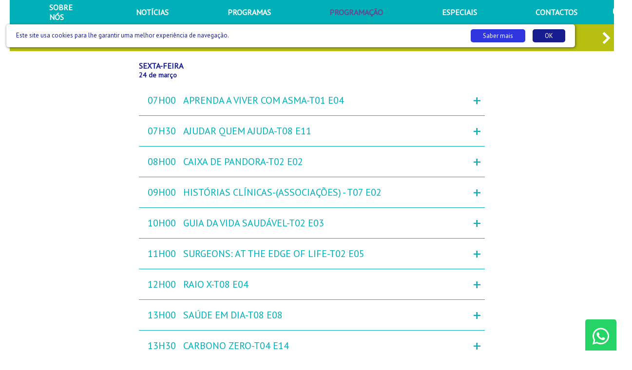

--- FILE ---
content_type: text/html; charset=UTF-8
request_url: https://www.saudemais.tv/programacao/2023-03-24
body_size: 28589
content:
<!DOCTYPE html>
<html lang="pt">
<head>
    <meta charset="UTF-8">
    <meta name="viewport" content="width=device-width, initial-scale=1.0">
    <title>Programação</title>
    <meta name="description" content="Todos os dias os seus programas." />
    <link href="https://fonts.googleapis.com/css?family=PT+Sans" rel="stylesheet">
    <link rel="stylesheet" href="/css/saudemais.css?9c622bb49ea73ed8f5d7f984084fd02f">
    <link rel="shortcut icon" href="/favicon.png" />
    <link rel="icon" href="/favicon.png" type="image/png">
    <meta name="msapplication-tap-highlight" content="no" />

    <!-- Chrome, Firefox OS and Opera -->
    <meta name="theme-color" content="#00B0B9">
    <!-- Windows Phone -->
    <meta name="msapplication-navbutton-color" content="#00B0B9">
    <!-- iOS Safari -->
    <meta name="apple-mobile-web-app-status-bar-style" content="#00B0B9">


    
    <script data-ad-client="ca-pub-4502582406925171" async src="https://pagead2.googlesyndication.com/pagead/js/adsbygoogle.js"></script>


    <link rel="alternate" type="application/rss+xml" title="Nacional - Saúde +" href="/rss/?feed=nacional" />
    <link rel="alternate" type="application/rss+xml" title="Internacional - Saúde +" href="/rss/?feed=internacional" />
    <link rel="alternate" type="application/rss+xml" title="Podcasts - Saúde +" href="/rss/?feed=podcasts" />


</head>

<body>

    <div class="appConteudo"><header>
    <nav class="menu">
        <div class="menuWrapper">
            <div class="menuEsquerda">
                <a href="/">
                    <img src="/img/logobranco.svg" alt="Saúde Mais" />
                </a>
            </div>
            <div class="menuCentro">
                <a href="/sobrenos"><span>SOBRE NÓS</span></a>
                <a href="/noticias"><span>NOTÍCIAS</span></a>
                <a href="/programas"><span>PROGRAMAS</span></a>                <a href="/programacao" class="menuSelecionado"><span>PROGRAMAÇÃO</span></a>
                <a href="/dossiers"><span>ESPECIAIS</span></a>
                <a href="/contactos"><span>CONTACTOS</span></a>
                <!--<a class="menuCentroLive" href="/live"><span>LIVE</span></a>-->
            </div>
            <div class="menuSpacer"></div>
            <div class="menuDireita">
                <a href="/pesquisa" class="menuCentroPesquisa"></a>            </div>
            /
            <div class="menuHamburguer" onclick="Factory.Menu.toggleMobile();">
                <div class="menuHamburguerWrapper">
                    <div></div>
                    <div></div>
                    <div></div>
                </div>
            </div>
        </div>
    </nav>
</header><div class="menuMobile">
    <div class="menuMobileConteudo">
        <div class="menuMobileConteudoItems">
            <a href="/sobrenos"><span>SOBRE NÓS</span></a>
            <a href="/noticias"><span>NOTÍCIAS</span></a>
            <a href="/programas"><span>PROGRAMAS</span></a>
            <a href="/programacao"><span>PROGRAMAÇÃO</span></a>
            <a href="/contactos"><span>CONTACTOS</span></a>
            <a href="/dossiers"><span>ESPECIAIS</span></a>
            <a href="/pesquisa" class="">PESQUISA</a>
            <!--<a href="/live"><span>LIVE</span></a>-->        </div>    </div>
</div>
    <div class="programacaoDias">
        <div class="programacaoDiasWrapper">
            <div class="programacaoSetas programacaoSetas-Prev" onclick="Factory.Programacao.prev();"></div>
            <div class="programacaoSetas programacaoSetas-Next" onclick="Factory.Programacao.next();"></div>
            <div class="programacaoSlider">
                <div class="programacaoTira">                    <a data-programacao-dias-indice="0" href="/programacao/2018-09-17">seg<span>17</span></a>                    <a data-programacao-dias-indice="1" href="/programacao/2018-09-18">ter<span>18</span></a>                    <a data-programacao-dias-indice="2" href="/programacao/2018-09-19">qua<span>19</span></a>                    <a data-programacao-dias-indice="3" href="/programacao/2018-09-20">qui<span>20</span></a>                    <a data-programacao-dias-indice="4" href="/programacao/2018-09-21">sex<span>21</span></a>                    <a data-programacao-dias-indice="5" href="/programacao/2018-09-22">sáb<span>22</span></a>                    <a data-programacao-dias-indice="6" href="/programacao/2018-09-23">dom<span>23</span></a>                    <a data-programacao-dias-indice="7" href="/programacao/2018-09-24">seg<span>24</span></a>                    <a data-programacao-dias-indice="8" href="/programacao/2018-09-25">ter<span>25</span></a>                    <a data-programacao-dias-indice="9" href="/programacao/2018-09-26">qua<span>26</span></a>                    <a data-programacao-dias-indice="10" href="/programacao/2018-09-27">qui<span>27</span></a>                    <a data-programacao-dias-indice="11" href="/programacao/2018-09-28">sex<span>28</span></a>                    <a data-programacao-dias-indice="12" href="/programacao/2018-09-29">sáb<span>29</span></a>                    <a data-programacao-dias-indice="13" href="/programacao/2018-09-30">dom<span>30</span></a>                    <a data-programacao-dias-indice="14" href="/programacao/2018-10-01">seg<span>01</span></a>                    <a data-programacao-dias-indice="15" href="/programacao/2018-10-02">ter<span>02</span></a>                    <a data-programacao-dias-indice="16" href="/programacao/2018-10-03">qua<span>03</span></a>                    <a data-programacao-dias-indice="17" href="/programacao/2018-10-04">qui<span>04</span></a>                    <a data-programacao-dias-indice="18" href="/programacao/2018-10-05">sex<span>05</span></a>                    <a data-programacao-dias-indice="19" href="/programacao/2018-10-06">sáb<span>06</span></a>                    <a data-programacao-dias-indice="20" href="/programacao/2018-10-07">dom<span>07</span></a>                    <a data-programacao-dias-indice="21" href="/programacao/2018-10-08">seg<span>08</span></a>                    <a data-programacao-dias-indice="22" href="/programacao/2018-10-09">ter<span>09</span></a>                    <a data-programacao-dias-indice="23" href="/programacao/2018-10-10">qua<span>10</span></a>                    <a data-programacao-dias-indice="24" href="/programacao/2018-10-11">qui<span>11</span></a>                    <a data-programacao-dias-indice="25" href="/programacao/2018-10-12">sex<span>12</span></a>                    <a data-programacao-dias-indice="26" href="/programacao/2018-10-13">sáb<span>13</span></a>                    <a data-programacao-dias-indice="27" href="/programacao/2018-10-14">dom<span>14</span></a>                    <a data-programacao-dias-indice="28" href="/programacao/2018-10-15">seg<span>15</span></a>                    <a data-programacao-dias-indice="29" href="/programacao/2018-10-16">ter<span>16</span></a>                    <a data-programacao-dias-indice="30" href="/programacao/2018-10-17">qua<span>17</span></a>                    <a data-programacao-dias-indice="31" href="/programacao/2018-10-18">qui<span>18</span></a>                    <a data-programacao-dias-indice="32" href="/programacao/2018-10-19">sex<span>19</span></a>                    <a data-programacao-dias-indice="33" href="/programacao/2018-10-20">sáb<span>20</span></a>                    <a data-programacao-dias-indice="34" href="/programacao/2018-10-21">dom<span>21</span></a>                    <a data-programacao-dias-indice="35" href="/programacao/2018-10-22">seg<span>22</span></a>                    <a data-programacao-dias-indice="36" href="/programacao/2018-10-23">ter<span>23</span></a>                    <a data-programacao-dias-indice="37" href="/programacao/2018-10-24">qua<span>24</span></a>                    <a data-programacao-dias-indice="38" href="/programacao/2018-10-25">qui<span>25</span></a>                    <a data-programacao-dias-indice="39" href="/programacao/2018-10-26">sex<span>26</span></a>                    <a data-programacao-dias-indice="40" href="/programacao/2018-10-27">sáb<span>27</span></a>                    <a data-programacao-dias-indice="41" href="/programacao/2018-10-28">dom<span>28</span></a>                    <a data-programacao-dias-indice="42" href="/programacao/2018-10-29">seg<span>29</span></a>                    <a data-programacao-dias-indice="43" href="/programacao/2018-10-30">ter<span>30</span></a>                    <a data-programacao-dias-indice="44" href="/programacao/2018-10-31">qua<span>31</span></a>                    <a data-programacao-dias-indice="45" href="/programacao/2018-11-01">qui<span>01</span></a>                    <a data-programacao-dias-indice="46" href="/programacao/2018-11-02">sex<span>02</span></a>                    <a data-programacao-dias-indice="47" href="/programacao/2018-11-03">sáb<span>03</span></a>                    <a data-programacao-dias-indice="48" href="/programacao/2018-11-04">dom<span>04</span></a>                    <a data-programacao-dias-indice="49" href="/programacao/2018-11-05">seg<span>05</span></a>                    <a data-programacao-dias-indice="50" href="/programacao/2018-11-06">ter<span>06</span></a>                    <a data-programacao-dias-indice="51" href="/programacao/2018-11-07">qua<span>07</span></a>                    <a data-programacao-dias-indice="52" href="/programacao/2018-11-08">qui<span>08</span></a>                    <a data-programacao-dias-indice="53" href="/programacao/2018-11-09">sex<span>09</span></a>                    <a data-programacao-dias-indice="54" href="/programacao/2018-11-10">sáb<span>10</span></a>                    <a data-programacao-dias-indice="55" href="/programacao/2018-11-11">dom<span>11</span></a>                    <a data-programacao-dias-indice="56" href="/programacao/2018-11-12">seg<span>12</span></a>                    <a data-programacao-dias-indice="57" href="/programacao/2018-11-13">ter<span>13</span></a>                    <a data-programacao-dias-indice="58" href="/programacao/2018-11-14">qua<span>14</span></a>                    <a data-programacao-dias-indice="59" href="/programacao/2018-11-15">qui<span>15</span></a>                    <a data-programacao-dias-indice="60" href="/programacao/2018-11-16">sex<span>16</span></a>                    <a data-programacao-dias-indice="61" href="/programacao/2018-11-17">sáb<span>17</span></a>                    <a data-programacao-dias-indice="62" href="/programacao/2018-11-18">dom<span>18</span></a>                    <a data-programacao-dias-indice="63" href="/programacao/2018-11-19">seg<span>19</span></a>                    <a data-programacao-dias-indice="64" href="/programacao/2018-11-20">ter<span>20</span></a>                    <a data-programacao-dias-indice="65" href="/programacao/2018-11-21">qua<span>21</span></a>                    <a data-programacao-dias-indice="66" href="/programacao/2018-11-22">qui<span>22</span></a>                    <a data-programacao-dias-indice="67" href="/programacao/2018-11-23">sex<span>23</span></a>                    <a data-programacao-dias-indice="68" href="/programacao/2018-11-24">sáb<span>24</span></a>                    <a data-programacao-dias-indice="69" href="/programacao/2018-11-25">dom<span>25</span></a>                    <a data-programacao-dias-indice="70" href="/programacao/2018-11-26">seg<span>26</span></a>                    <a data-programacao-dias-indice="71" href="/programacao/2018-11-27">ter<span>27</span></a>                    <a data-programacao-dias-indice="72" href="/programacao/2018-11-28">qua<span>28</span></a>                    <a data-programacao-dias-indice="73" href="/programacao/2018-11-29">qui<span>29</span></a>                    <a data-programacao-dias-indice="74" href="/programacao/2018-11-30">sex<span>30</span></a>                    <a data-programacao-dias-indice="75" href="/programacao/2018-12-01">sáb<span>01</span></a>                    <a data-programacao-dias-indice="76" href="/programacao/2018-12-02">dom<span>02</span></a>                    <a data-programacao-dias-indice="77" href="/programacao/2018-12-03">seg<span>03</span></a>                    <a data-programacao-dias-indice="78" href="/programacao/2018-12-04">ter<span>04</span></a>                    <a data-programacao-dias-indice="79" href="/programacao/2018-12-05">qua<span>05</span></a>                    <a data-programacao-dias-indice="80" href="/programacao/2018-12-06">qui<span>06</span></a>                    <a data-programacao-dias-indice="81" href="/programacao/2018-12-07">sex<span>07</span></a>                    <a data-programacao-dias-indice="82" href="/programacao/2018-12-08">sáb<span>08</span></a>                    <a data-programacao-dias-indice="83" href="/programacao/2018-12-09">dom<span>09</span></a>                    <a data-programacao-dias-indice="84" href="/programacao/2018-12-10">seg<span>10</span></a>                    <a data-programacao-dias-indice="85" href="/programacao/2018-12-11">ter<span>11</span></a>                    <a data-programacao-dias-indice="86" href="/programacao/2018-12-12">qua<span>12</span></a>                    <a data-programacao-dias-indice="87" href="/programacao/2018-12-13">qui<span>13</span></a>                    <a data-programacao-dias-indice="88" href="/programacao/2018-12-14">sex<span>14</span></a>                    <a data-programacao-dias-indice="89" href="/programacao/2018-12-15">sáb<span>15</span></a>                    <a data-programacao-dias-indice="90" href="/programacao/2018-12-16">dom<span>16</span></a>                    <a data-programacao-dias-indice="91" href="/programacao/2018-12-17">seg<span>17</span></a>                    <a data-programacao-dias-indice="92" href="/programacao/2018-12-18">ter<span>18</span></a>                    <a data-programacao-dias-indice="93" href="/programacao/2018-12-19">qua<span>19</span></a>                    <a data-programacao-dias-indice="94" href="/programacao/2018-12-20">qui<span>20</span></a>                    <a data-programacao-dias-indice="95" href="/programacao/2018-12-21">sex<span>21</span></a>                    <a data-programacao-dias-indice="96" href="/programacao/2018-12-22">sáb<span>22</span></a>                    <a data-programacao-dias-indice="97" href="/programacao/2018-12-23">dom<span>23</span></a>                    <a data-programacao-dias-indice="98" href="/programacao/2018-12-24">seg<span>24</span></a>                    <a data-programacao-dias-indice="99" href="/programacao/2018-12-25">ter<span>25</span></a>                    <a data-programacao-dias-indice="100" href="/programacao/2018-12-26">qua<span>26</span></a>                    <a data-programacao-dias-indice="101" href="/programacao/2018-12-27">qui<span>27</span></a>                    <a data-programacao-dias-indice="102" href="/programacao/2018-12-28">sex<span>28</span></a>                    <a data-programacao-dias-indice="103" href="/programacao/2018-12-29">sáb<span>29</span></a>                    <a data-programacao-dias-indice="104" href="/programacao/2018-12-30">dom<span>30</span></a>                    <a data-programacao-dias-indice="105" href="/programacao/2018-12-31">seg<span>31</span></a>                    <a data-programacao-dias-indice="106" href="/programacao/2019-01-01">ter<span>01</span></a>                    <a data-programacao-dias-indice="107" href="/programacao/2019-01-02">qua<span>02</span></a>                    <a data-programacao-dias-indice="108" href="/programacao/2019-01-03">qui<span>03</span></a>                    <a data-programacao-dias-indice="109" href="/programacao/2019-01-04">sex<span>04</span></a>                    <a data-programacao-dias-indice="110" href="/programacao/2019-01-05">sáb<span>05</span></a>                    <a data-programacao-dias-indice="111" href="/programacao/2019-01-06">dom<span>06</span></a>                    <a data-programacao-dias-indice="112" href="/programacao/2019-01-07">seg<span>07</span></a>                    <a data-programacao-dias-indice="113" href="/programacao/2019-01-08">ter<span>08</span></a>                    <a data-programacao-dias-indice="114" href="/programacao/2019-01-09">qua<span>09</span></a>                    <a data-programacao-dias-indice="115" href="/programacao/2019-01-10">qui<span>10</span></a>                    <a data-programacao-dias-indice="116" href="/programacao/2019-01-11">sex<span>11</span></a>                    <a data-programacao-dias-indice="117" href="/programacao/2019-01-12">sáb<span>12</span></a>                    <a data-programacao-dias-indice="118" href="/programacao/2019-01-13">dom<span>13</span></a>                    <a data-programacao-dias-indice="119" href="/programacao/2019-01-14">seg<span>14</span></a>                    <a data-programacao-dias-indice="120" href="/programacao/2019-01-15">ter<span>15</span></a>                    <a data-programacao-dias-indice="121" href="/programacao/2019-01-16">qua<span>16</span></a>                    <a data-programacao-dias-indice="122" href="/programacao/2019-01-17">qui<span>17</span></a>                    <a data-programacao-dias-indice="123" href="/programacao/2019-01-18">sex<span>18</span></a>                    <a data-programacao-dias-indice="124" href="/programacao/2019-01-19">sáb<span>19</span></a>                    <a data-programacao-dias-indice="125" href="/programacao/2019-01-20">dom<span>20</span></a>                    <a data-programacao-dias-indice="126" href="/programacao/2019-01-21">seg<span>21</span></a>                    <a data-programacao-dias-indice="127" href="/programacao/2019-01-22">ter<span>22</span></a>                    <a data-programacao-dias-indice="128" href="/programacao/2019-01-23">qua<span>23</span></a>                    <a data-programacao-dias-indice="129" href="/programacao/2019-01-24">qui<span>24</span></a>                    <a data-programacao-dias-indice="130" href="/programacao/2019-01-25">sex<span>25</span></a>                    <a data-programacao-dias-indice="131" href="/programacao/2019-01-26">sáb<span>26</span></a>                    <a data-programacao-dias-indice="132" href="/programacao/2019-01-27">dom<span>27</span></a>                    <a data-programacao-dias-indice="133" href="/programacao/2019-01-28">seg<span>28</span></a>                    <a data-programacao-dias-indice="134" href="/programacao/2019-01-29">ter<span>29</span></a>                    <a data-programacao-dias-indice="135" href="/programacao/2019-01-30">qua<span>30</span></a>                    <a data-programacao-dias-indice="136" href="/programacao/2019-01-31">qui<span>31</span></a>                    <a data-programacao-dias-indice="137" href="/programacao/2019-02-01">sex<span>01</span></a>                    <a data-programacao-dias-indice="138" href="/programacao/2019-02-02">sáb<span>02</span></a>                    <a data-programacao-dias-indice="139" href="/programacao/2019-02-03">dom<span>03</span></a>                    <a data-programacao-dias-indice="140" href="/programacao/2019-02-04">seg<span>04</span></a>                    <a data-programacao-dias-indice="141" href="/programacao/2019-02-05">ter<span>05</span></a>                    <a data-programacao-dias-indice="142" href="/programacao/2019-02-06">qua<span>06</span></a>                    <a data-programacao-dias-indice="143" href="/programacao/2019-02-07">qui<span>07</span></a>                    <a data-programacao-dias-indice="144" href="/programacao/2019-02-08">sex<span>08</span></a>                    <a data-programacao-dias-indice="145" href="/programacao/2019-02-09">sáb<span>09</span></a>                    <a data-programacao-dias-indice="146" href="/programacao/2019-02-10">dom<span>10</span></a>                    <a data-programacao-dias-indice="147" href="/programacao/2019-02-11">seg<span>11</span></a>                    <a data-programacao-dias-indice="148" href="/programacao/2019-02-12">ter<span>12</span></a>                    <a data-programacao-dias-indice="149" href="/programacao/2019-02-13">qua<span>13</span></a>                    <a data-programacao-dias-indice="150" href="/programacao/2019-02-14">qui<span>14</span></a>                    <a data-programacao-dias-indice="151" href="/programacao/2019-02-15">sex<span>15</span></a>                    <a data-programacao-dias-indice="152" href="/programacao/2019-02-16">sáb<span>16</span></a>                    <a data-programacao-dias-indice="153" href="/programacao/2019-02-17">dom<span>17</span></a>                    <a data-programacao-dias-indice="154" href="/programacao/2019-02-18">seg<span>18</span></a>                    <a data-programacao-dias-indice="155" href="/programacao/2019-02-19">ter<span>19</span></a>                    <a data-programacao-dias-indice="156" href="/programacao/2019-02-20">qua<span>20</span></a>                    <a data-programacao-dias-indice="157" href="/programacao/2019-02-21">qui<span>21</span></a>                    <a data-programacao-dias-indice="158" href="/programacao/2019-02-22">sex<span>22</span></a>                    <a data-programacao-dias-indice="159" href="/programacao/2019-02-23">sáb<span>23</span></a>                    <a data-programacao-dias-indice="160" href="/programacao/2019-02-24">dom<span>24</span></a>                    <a data-programacao-dias-indice="161" href="/programacao/2019-02-25">seg<span>25</span></a>                    <a data-programacao-dias-indice="162" href="/programacao/2019-02-26">ter<span>26</span></a>                    <a data-programacao-dias-indice="163" href="/programacao/2019-02-27">qua<span>27</span></a>                    <a data-programacao-dias-indice="164" href="/programacao/2019-02-28">qui<span>28</span></a>                    <a data-programacao-dias-indice="165" href="/programacao/2019-03-01">sex<span>01</span></a>                    <a data-programacao-dias-indice="166" href="/programacao/2019-03-02">sáb<span>02</span></a>                    <a data-programacao-dias-indice="167" href="/programacao/2019-03-03">dom<span>03</span></a>                    <a data-programacao-dias-indice="168" href="/programacao/2019-03-04">seg<span>04</span></a>                    <a data-programacao-dias-indice="169" href="/programacao/2019-03-05">ter<span>05</span></a>                    <a data-programacao-dias-indice="170" href="/programacao/2019-03-06">qua<span>06</span></a>                    <a data-programacao-dias-indice="171" href="/programacao/2019-03-07">qui<span>07</span></a>                    <a data-programacao-dias-indice="172" href="/programacao/2019-03-08">sex<span>08</span></a>                    <a data-programacao-dias-indice="173" href="/programacao/2019-03-09">sáb<span>09</span></a>                    <a data-programacao-dias-indice="174" href="/programacao/2019-03-10">dom<span>10</span></a>                    <a data-programacao-dias-indice="175" href="/programacao/2019-03-11">seg<span>11</span></a>                    <a data-programacao-dias-indice="176" href="/programacao/2019-03-12">ter<span>12</span></a>                    <a data-programacao-dias-indice="177" href="/programacao/2019-03-13">qua<span>13</span></a>                    <a data-programacao-dias-indice="178" href="/programacao/2019-03-14">qui<span>14</span></a>                    <a data-programacao-dias-indice="179" href="/programacao/2019-03-15">sex<span>15</span></a>                    <a data-programacao-dias-indice="180" href="/programacao/2019-03-16">sáb<span>16</span></a>                    <a data-programacao-dias-indice="181" href="/programacao/2019-03-17">dom<span>17</span></a>                    <a data-programacao-dias-indice="182" href="/programacao/2019-03-18">seg<span>18</span></a>                    <a data-programacao-dias-indice="183" href="/programacao/2019-03-19">ter<span>19</span></a>                    <a data-programacao-dias-indice="184" href="/programacao/2019-03-20">qua<span>20</span></a>                    <a data-programacao-dias-indice="185" href="/programacao/2019-03-21">qui<span>21</span></a>                    <a data-programacao-dias-indice="186" href="/programacao/2019-03-22">sex<span>22</span></a>                    <a data-programacao-dias-indice="187" href="/programacao/2019-03-23">sáb<span>23</span></a>                    <a data-programacao-dias-indice="188" href="/programacao/2019-03-24">dom<span>24</span></a>                    <a data-programacao-dias-indice="189" href="/programacao/2019-03-25">seg<span>25</span></a>                    <a data-programacao-dias-indice="190" href="/programacao/2019-03-26">ter<span>26</span></a>                    <a data-programacao-dias-indice="191" href="/programacao/2019-03-27">qua<span>27</span></a>                    <a data-programacao-dias-indice="192" href="/programacao/2019-03-28">qui<span>28</span></a>                    <a data-programacao-dias-indice="193" href="/programacao/2019-03-29">sex<span>29</span></a>                    <a data-programacao-dias-indice="194" href="/programacao/2019-03-30">sáb<span>30</span></a>                    <a data-programacao-dias-indice="195" href="/programacao/2019-03-31">dom<span>31</span></a>                    <a data-programacao-dias-indice="196" href="/programacao/2019-04-01">seg<span>01</span></a>                    <a data-programacao-dias-indice="197" href="/programacao/2019-04-02">ter<span>02</span></a>                    <a data-programacao-dias-indice="198" href="/programacao/2019-04-03">qua<span>03</span></a>                    <a data-programacao-dias-indice="199" href="/programacao/2019-04-04">qui<span>04</span></a>                    <a data-programacao-dias-indice="200" href="/programacao/2019-04-05">sex<span>05</span></a>                    <a data-programacao-dias-indice="201" href="/programacao/2019-04-06">sáb<span>06</span></a>                    <a data-programacao-dias-indice="202" href="/programacao/2019-04-07">dom<span>07</span></a>                    <a data-programacao-dias-indice="203" href="/programacao/2019-04-08">seg<span>08</span></a>                    <a data-programacao-dias-indice="204" href="/programacao/2019-04-09">ter<span>09</span></a>                    <a data-programacao-dias-indice="205" href="/programacao/2019-04-10">qua<span>10</span></a>                    <a data-programacao-dias-indice="206" href="/programacao/2019-04-11">qui<span>11</span></a>                    <a data-programacao-dias-indice="207" href="/programacao/2019-04-12">sex<span>12</span></a>                    <a data-programacao-dias-indice="208" href="/programacao/2019-04-13">sáb<span>13</span></a>                    <a data-programacao-dias-indice="209" href="/programacao/2019-04-14">dom<span>14</span></a>                    <a data-programacao-dias-indice="210" href="/programacao/2019-04-15">seg<span>15</span></a>                    <a data-programacao-dias-indice="211" href="/programacao/2019-04-16">ter<span>16</span></a>                    <a data-programacao-dias-indice="212" href="/programacao/2019-04-17">qua<span>17</span></a>                    <a data-programacao-dias-indice="213" href="/programacao/2019-04-18">qui<span>18</span></a>                    <a data-programacao-dias-indice="214" href="/programacao/2019-04-19">sex<span>19</span></a>                    <a data-programacao-dias-indice="215" href="/programacao/2019-04-20">sáb<span>20</span></a>                    <a data-programacao-dias-indice="216" href="/programacao/2019-04-21">dom<span>21</span></a>                    <a data-programacao-dias-indice="217" href="/programacao/2019-04-22">seg<span>22</span></a>                    <a data-programacao-dias-indice="218" href="/programacao/2019-04-23">ter<span>23</span></a>                    <a data-programacao-dias-indice="219" href="/programacao/2019-04-24">qua<span>24</span></a>                    <a data-programacao-dias-indice="220" href="/programacao/2019-04-25">qui<span>25</span></a>                    <a data-programacao-dias-indice="221" href="/programacao/2019-04-26">sex<span>26</span></a>                    <a data-programacao-dias-indice="222" href="/programacao/2019-04-27">sáb<span>27</span></a>                    <a data-programacao-dias-indice="223" href="/programacao/2019-04-28">dom<span>28</span></a>                    <a data-programacao-dias-indice="224" href="/programacao/2019-04-29">seg<span>29</span></a>                    <a data-programacao-dias-indice="225" href="/programacao/2019-04-30">ter<span>30</span></a>                    <a data-programacao-dias-indice="226" href="/programacao/2019-05-01">qua<span>01</span></a>                    <a data-programacao-dias-indice="227" href="/programacao/2019-05-02">qui<span>02</span></a>                    <a data-programacao-dias-indice="228" href="/programacao/2019-05-03">sex<span>03</span></a>                    <a data-programacao-dias-indice="229" href="/programacao/2019-05-04">sáb<span>04</span></a>                    <a data-programacao-dias-indice="230" href="/programacao/2019-05-05">dom<span>05</span></a>                    <a data-programacao-dias-indice="231" href="/programacao/2019-05-06">seg<span>06</span></a>                    <a data-programacao-dias-indice="232" href="/programacao/2019-05-07">ter<span>07</span></a>                    <a data-programacao-dias-indice="233" href="/programacao/2019-05-08">qua<span>08</span></a>                    <a data-programacao-dias-indice="234" href="/programacao/2019-05-09">qui<span>09</span></a>                    <a data-programacao-dias-indice="235" href="/programacao/2019-05-10">sex<span>10</span></a>                    <a data-programacao-dias-indice="236" href="/programacao/2019-05-11">sáb<span>11</span></a>                    <a data-programacao-dias-indice="237" href="/programacao/2019-05-12">dom<span>12</span></a>                    <a data-programacao-dias-indice="238" href="/programacao/2019-05-13">seg<span>13</span></a>                    <a data-programacao-dias-indice="239" href="/programacao/2019-05-14">ter<span>14</span></a>                    <a data-programacao-dias-indice="240" href="/programacao/2019-05-15">qua<span>15</span></a>                    <a data-programacao-dias-indice="241" href="/programacao/2019-05-16">qui<span>16</span></a>                    <a data-programacao-dias-indice="242" href="/programacao/2019-05-17">sex<span>17</span></a>                    <a data-programacao-dias-indice="243" href="/programacao/2019-05-18">sáb<span>18</span></a>                    <a data-programacao-dias-indice="244" href="/programacao/2019-05-19">dom<span>19</span></a>                    <a data-programacao-dias-indice="245" href="/programacao/2019-05-20">seg<span>20</span></a>                    <a data-programacao-dias-indice="246" href="/programacao/2019-05-21">ter<span>21</span></a>                    <a data-programacao-dias-indice="247" href="/programacao/2019-05-22">qua<span>22</span></a>                    <a data-programacao-dias-indice="248" href="/programacao/2019-05-23">qui<span>23</span></a>                    <a data-programacao-dias-indice="249" href="/programacao/2019-05-24">sex<span>24</span></a>                    <a data-programacao-dias-indice="250" href="/programacao/2019-05-25">sáb<span>25</span></a>                    <a data-programacao-dias-indice="251" href="/programacao/2019-05-26">dom<span>26</span></a>                    <a data-programacao-dias-indice="252" href="/programacao/2019-05-27">seg<span>27</span></a>                    <a data-programacao-dias-indice="253" href="/programacao/2019-05-28">ter<span>28</span></a>                    <a data-programacao-dias-indice="254" href="/programacao/2019-05-29">qua<span>29</span></a>                    <a data-programacao-dias-indice="255" href="/programacao/2019-05-30">qui<span>30</span></a>                    <a data-programacao-dias-indice="256" href="/programacao/2019-05-31">sex<span>31</span></a>                    <a data-programacao-dias-indice="257" href="/programacao/2019-06-01">sáb<span>01</span></a>                    <a data-programacao-dias-indice="258" href="/programacao/2019-06-02">dom<span>02</span></a>                    <a data-programacao-dias-indice="259" href="/programacao/2019-06-03">seg<span>03</span></a>                    <a data-programacao-dias-indice="260" href="/programacao/2019-06-04">ter<span>04</span></a>                    <a data-programacao-dias-indice="261" href="/programacao/2019-06-05">qua<span>05</span></a>                    <a data-programacao-dias-indice="262" href="/programacao/2019-06-06">qui<span>06</span></a>                    <a data-programacao-dias-indice="263" href="/programacao/2019-06-07">sex<span>07</span></a>                    <a data-programacao-dias-indice="264" href="/programacao/2019-06-08">sáb<span>08</span></a>                    <a data-programacao-dias-indice="265" href="/programacao/2019-06-09">dom<span>09</span></a>                    <a data-programacao-dias-indice="266" href="/programacao/2019-06-10">seg<span>10</span></a>                    <a data-programacao-dias-indice="267" href="/programacao/2019-06-11">ter<span>11</span></a>                    <a data-programacao-dias-indice="268" href="/programacao/2019-06-12">qua<span>12</span></a>                    <a data-programacao-dias-indice="269" href="/programacao/2019-06-13">qui<span>13</span></a>                    <a data-programacao-dias-indice="270" href="/programacao/2019-06-14">sex<span>14</span></a>                    <a data-programacao-dias-indice="271" href="/programacao/2019-06-15">sáb<span>15</span></a>                    <a data-programacao-dias-indice="272" href="/programacao/2019-06-16">dom<span>16</span></a>                    <a data-programacao-dias-indice="273" href="/programacao/2019-06-17">seg<span>17</span></a>                    <a data-programacao-dias-indice="274" href="/programacao/2019-06-18">ter<span>18</span></a>                    <a data-programacao-dias-indice="275" href="/programacao/2019-06-19">qua<span>19</span></a>                    <a data-programacao-dias-indice="276" href="/programacao/2019-06-20">qui<span>20</span></a>                    <a data-programacao-dias-indice="277" href="/programacao/2019-06-21">sex<span>21</span></a>                    <a data-programacao-dias-indice="278" href="/programacao/2019-06-22">sáb<span>22</span></a>                    <a data-programacao-dias-indice="279" href="/programacao/2019-06-23">dom<span>23</span></a>                    <a data-programacao-dias-indice="280" href="/programacao/2019-06-24">seg<span>24</span></a>                    <a data-programacao-dias-indice="281" href="/programacao/2019-06-25">ter<span>25</span></a>                    <a data-programacao-dias-indice="282" href="/programacao/2019-06-26">qua<span>26</span></a>                    <a data-programacao-dias-indice="283" href="/programacao/2019-06-27">qui<span>27</span></a>                    <a data-programacao-dias-indice="284" href="/programacao/2019-06-28">sex<span>28</span></a>                    <a data-programacao-dias-indice="285" href="/programacao/2019-06-29">sáb<span>29</span></a>                    <a data-programacao-dias-indice="286" href="/programacao/2019-06-30">dom<span>30</span></a>                    <a data-programacao-dias-indice="287" href="/programacao/2019-07-01">seg<span>01</span></a>                    <a data-programacao-dias-indice="288" href="/programacao/2019-07-02">ter<span>02</span></a>                    <a data-programacao-dias-indice="289" href="/programacao/2019-07-03">qua<span>03</span></a>                    <a data-programacao-dias-indice="290" href="/programacao/2019-07-04">qui<span>04</span></a>                    <a data-programacao-dias-indice="291" href="/programacao/2019-07-05">sex<span>05</span></a>                    <a data-programacao-dias-indice="292" href="/programacao/2019-07-06">sáb<span>06</span></a>                    <a data-programacao-dias-indice="293" href="/programacao/2019-07-07">dom<span>07</span></a>                    <a data-programacao-dias-indice="294" href="/programacao/2019-07-08">seg<span>08</span></a>                    <a data-programacao-dias-indice="295" href="/programacao/2019-07-09">ter<span>09</span></a>                    <a data-programacao-dias-indice="296" href="/programacao/2019-07-10">qua<span>10</span></a>                    <a data-programacao-dias-indice="297" href="/programacao/2019-07-11">qui<span>11</span></a>                    <a data-programacao-dias-indice="298" href="/programacao/2019-07-12">sex<span>12</span></a>                    <a data-programacao-dias-indice="299" href="/programacao/2019-07-13">sáb<span>13</span></a>                    <a data-programacao-dias-indice="300" href="/programacao/2019-07-14">dom<span>14</span></a>                    <a data-programacao-dias-indice="301" href="/programacao/2019-07-15">seg<span>15</span></a>                    <a data-programacao-dias-indice="302" href="/programacao/2019-07-16">ter<span>16</span></a>                    <a data-programacao-dias-indice="303" href="/programacao/2019-07-17">qua<span>17</span></a>                    <a data-programacao-dias-indice="304" href="/programacao/2019-07-18">qui<span>18</span></a>                    <a data-programacao-dias-indice="305" href="/programacao/2019-07-19">sex<span>19</span></a>                    <a data-programacao-dias-indice="306" href="/programacao/2019-07-20">sáb<span>20</span></a>                    <a data-programacao-dias-indice="307" href="/programacao/2019-07-21">dom<span>21</span></a>                    <a data-programacao-dias-indice="308" href="/programacao/2019-07-22">seg<span>22</span></a>                    <a data-programacao-dias-indice="309" href="/programacao/2019-07-23">ter<span>23</span></a>                    <a data-programacao-dias-indice="310" href="/programacao/2019-07-24">qua<span>24</span></a>                    <a data-programacao-dias-indice="311" href="/programacao/2019-07-25">qui<span>25</span></a>                    <a data-programacao-dias-indice="312" href="/programacao/2019-07-26">sex<span>26</span></a>                    <a data-programacao-dias-indice="313" href="/programacao/2019-07-27">sáb<span>27</span></a>                    <a data-programacao-dias-indice="314" href="/programacao/2019-07-28">dom<span>28</span></a>                    <a data-programacao-dias-indice="315" href="/programacao/2019-07-29">seg<span>29</span></a>                    <a data-programacao-dias-indice="316" href="/programacao/2019-07-30">ter<span>30</span></a>                    <a data-programacao-dias-indice="317" href="/programacao/2019-07-31">qua<span>31</span></a>                    <a data-programacao-dias-indice="318" href="/programacao/2019-08-01">qui<span>01</span></a>                    <a data-programacao-dias-indice="319" href="/programacao/2019-08-02">sex<span>02</span></a>                    <a data-programacao-dias-indice="320" href="/programacao/2019-08-03">sáb<span>03</span></a>                    <a data-programacao-dias-indice="321" href="/programacao/2019-08-04">dom<span>04</span></a>                    <a data-programacao-dias-indice="322" href="/programacao/2019-08-05">seg<span>05</span></a>                    <a data-programacao-dias-indice="323" href="/programacao/2019-08-06">ter<span>06</span></a>                    <a data-programacao-dias-indice="324" href="/programacao/2019-08-07">qua<span>07</span></a>                    <a data-programacao-dias-indice="325" href="/programacao/2019-08-08">qui<span>08</span></a>                    <a data-programacao-dias-indice="326" href="/programacao/2019-08-09">sex<span>09</span></a>                    <a data-programacao-dias-indice="327" href="/programacao/2019-08-10">sáb<span>10</span></a>                    <a data-programacao-dias-indice="328" href="/programacao/2019-08-11">dom<span>11</span></a>                    <a data-programacao-dias-indice="329" href="/programacao/2019-08-12">seg<span>12</span></a>                    <a data-programacao-dias-indice="330" href="/programacao/2019-08-13">ter<span>13</span></a>                    <a data-programacao-dias-indice="331" href="/programacao/2019-08-14">qua<span>14</span></a>                    <a data-programacao-dias-indice="332" href="/programacao/2019-08-15">qui<span>15</span></a>                    <a data-programacao-dias-indice="333" href="/programacao/2019-08-16">sex<span>16</span></a>                    <a data-programacao-dias-indice="334" href="/programacao/2019-08-17">sáb<span>17</span></a>                    <a data-programacao-dias-indice="335" href="/programacao/2019-08-18">dom<span>18</span></a>                    <a data-programacao-dias-indice="336" href="/programacao/2019-08-19">seg<span>19</span></a>                    <a data-programacao-dias-indice="337" href="/programacao/2019-08-20">ter<span>20</span></a>                    <a data-programacao-dias-indice="338" href="/programacao/2019-08-21">qua<span>21</span></a>                    <a data-programacao-dias-indice="339" href="/programacao/2019-08-22">qui<span>22</span></a>                    <a data-programacao-dias-indice="340" href="/programacao/2019-08-23">sex<span>23</span></a>                    <a data-programacao-dias-indice="341" href="/programacao/2019-08-24">sáb<span>24</span></a>                    <a data-programacao-dias-indice="342" href="/programacao/2019-08-25">dom<span>25</span></a>                    <a data-programacao-dias-indice="343" href="/programacao/2019-08-26">seg<span>26</span></a>                    <a data-programacao-dias-indice="344" href="/programacao/2019-08-27">ter<span>27</span></a>                    <a data-programacao-dias-indice="345" href="/programacao/2019-08-28">qua<span>28</span></a>                    <a data-programacao-dias-indice="346" href="/programacao/2019-08-29">qui<span>29</span></a>                    <a data-programacao-dias-indice="347" href="/programacao/2019-08-30">sex<span>30</span></a>                    <a data-programacao-dias-indice="348" href="/programacao/2019-08-31">sáb<span>31</span></a>                    <a data-programacao-dias-indice="349" href="/programacao/2019-09-01">dom<span>01</span></a>                    <a data-programacao-dias-indice="350" href="/programacao/2019-09-02">seg<span>02</span></a>                    <a data-programacao-dias-indice="351" href="/programacao/2019-09-03">ter<span>03</span></a>                    <a data-programacao-dias-indice="352" href="/programacao/2019-09-04">qua<span>04</span></a>                    <a data-programacao-dias-indice="353" href="/programacao/2019-09-05">qui<span>05</span></a>                    <a data-programacao-dias-indice="354" href="/programacao/2019-09-06">sex<span>06</span></a>                    <a data-programacao-dias-indice="355" href="/programacao/2019-09-07">sáb<span>07</span></a>                    <a data-programacao-dias-indice="356" href="/programacao/2019-09-08">dom<span>08</span></a>                    <a data-programacao-dias-indice="357" href="/programacao/2019-09-09">seg<span>09</span></a>                    <a data-programacao-dias-indice="358" href="/programacao/2019-09-10">ter<span>10</span></a>                    <a data-programacao-dias-indice="359" href="/programacao/2019-09-11">qua<span>11</span></a>                    <a data-programacao-dias-indice="360" href="/programacao/2019-09-12">qui<span>12</span></a>                    <a data-programacao-dias-indice="361" href="/programacao/2019-09-13">sex<span>13</span></a>                    <a data-programacao-dias-indice="362" href="/programacao/2019-09-14">sáb<span>14</span></a>                    <a data-programacao-dias-indice="363" href="/programacao/2019-09-15">dom<span>15</span></a>                    <a data-programacao-dias-indice="364" href="/programacao/2019-09-16">seg<span>16</span></a>                    <a data-programacao-dias-indice="365" href="/programacao/2019-09-17">ter<span>17</span></a>                    <a data-programacao-dias-indice="366" href="/programacao/2019-09-18">qua<span>18</span></a>                    <a data-programacao-dias-indice="367" href="/programacao/2019-09-19">qui<span>19</span></a>                    <a data-programacao-dias-indice="368" href="/programacao/2019-09-20">sex<span>20</span></a>                    <a data-programacao-dias-indice="369" href="/programacao/2019-09-21">sáb<span>21</span></a>                    <a data-programacao-dias-indice="370" href="/programacao/2019-09-22">dom<span>22</span></a>                    <a data-programacao-dias-indice="371" href="/programacao/2019-09-23">seg<span>23</span></a>                    <a data-programacao-dias-indice="372" href="/programacao/2019-09-24">ter<span>24</span></a>                    <a data-programacao-dias-indice="373" href="/programacao/2019-09-25">qua<span>25</span></a>                    <a data-programacao-dias-indice="374" href="/programacao/2019-09-26">qui<span>26</span></a>                    <a data-programacao-dias-indice="375" href="/programacao/2019-09-27">sex<span>27</span></a>                    <a data-programacao-dias-indice="376" href="/programacao/2019-09-28">sáb<span>28</span></a>                    <a data-programacao-dias-indice="377" href="/programacao/2019-09-29">dom<span>29</span></a>                    <a data-programacao-dias-indice="378" href="/programacao/2019-09-30">seg<span>30</span></a>                    <a data-programacao-dias-indice="379" href="/programacao/2019-10-01">ter<span>01</span></a>                    <a data-programacao-dias-indice="380" href="/programacao/2019-10-02">qua<span>02</span></a>                    <a data-programacao-dias-indice="381" href="/programacao/2019-10-03">qui<span>03</span></a>                    <a data-programacao-dias-indice="382" href="/programacao/2019-10-04">sex<span>04</span></a>                    <a data-programacao-dias-indice="383" href="/programacao/2019-10-05">sáb<span>05</span></a>                    <a data-programacao-dias-indice="384" href="/programacao/2019-10-06">dom<span>06</span></a>                    <a data-programacao-dias-indice="385" href="/programacao/2019-10-07">seg<span>07</span></a>                    <a data-programacao-dias-indice="386" href="/programacao/2019-10-08">ter<span>08</span></a>                    <a data-programacao-dias-indice="387" href="/programacao/2019-10-09">qua<span>09</span></a>                    <a data-programacao-dias-indice="388" href="/programacao/2019-10-10">qui<span>10</span></a>                    <a data-programacao-dias-indice="389" href="/programacao/2019-10-11">sex<span>11</span></a>                    <a data-programacao-dias-indice="390" href="/programacao/2019-10-12">sáb<span>12</span></a>                    <a data-programacao-dias-indice="391" href="/programacao/2019-10-13">dom<span>13</span></a>                    <a data-programacao-dias-indice="392" href="/programacao/2019-10-14">seg<span>14</span></a>                    <a data-programacao-dias-indice="393" href="/programacao/2019-10-15">ter<span>15</span></a>                    <a data-programacao-dias-indice="394" href="/programacao/2019-10-16">qua<span>16</span></a>                    <a data-programacao-dias-indice="395" href="/programacao/2019-10-17">qui<span>17</span></a>                    <a data-programacao-dias-indice="396" href="/programacao/2019-10-18">sex<span>18</span></a>                    <a data-programacao-dias-indice="397" href="/programacao/2019-10-19">sáb<span>19</span></a>                    <a data-programacao-dias-indice="398" href="/programacao/2019-10-20">dom<span>20</span></a>                    <a data-programacao-dias-indice="399" href="/programacao/2019-10-21">seg<span>21</span></a>                    <a data-programacao-dias-indice="400" href="/programacao/2019-10-22">ter<span>22</span></a>                    <a data-programacao-dias-indice="401" href="/programacao/2019-10-23">qua<span>23</span></a>                    <a data-programacao-dias-indice="402" href="/programacao/2019-10-24">qui<span>24</span></a>                    <a data-programacao-dias-indice="403" href="/programacao/2019-10-25">sex<span>25</span></a>                    <a data-programacao-dias-indice="404" href="/programacao/2019-10-26">sáb<span>26</span></a>                    <a data-programacao-dias-indice="405" href="/programacao/2019-10-27">dom<span>27</span></a>                    <a data-programacao-dias-indice="406" href="/programacao/2019-10-28">seg<span>28</span></a>                    <a data-programacao-dias-indice="407" href="/programacao/2019-10-29">ter<span>29</span></a>                    <a data-programacao-dias-indice="408" href="/programacao/2019-10-30">qua<span>30</span></a>                    <a data-programacao-dias-indice="409" href="/programacao/2019-10-31">qui<span>31</span></a>                    <a data-programacao-dias-indice="410" href="/programacao/2019-11-01">sex<span>01</span></a>                    <a data-programacao-dias-indice="411" href="/programacao/2019-11-02">sáb<span>02</span></a>                    <a data-programacao-dias-indice="412" href="/programacao/2019-11-03">dom<span>03</span></a>                    <a data-programacao-dias-indice="413" href="/programacao/2019-11-04">seg<span>04</span></a>                    <a data-programacao-dias-indice="414" href="/programacao/2019-11-05">ter<span>05</span></a>                    <a data-programacao-dias-indice="415" href="/programacao/2019-11-06">qua<span>06</span></a>                    <a data-programacao-dias-indice="416" href="/programacao/2019-11-07">qui<span>07</span></a>                    <a data-programacao-dias-indice="417" href="/programacao/2019-11-08">sex<span>08</span></a>                    <a data-programacao-dias-indice="418" href="/programacao/2019-11-09">sáb<span>09</span></a>                    <a data-programacao-dias-indice="419" href="/programacao/2019-11-10">dom<span>10</span></a>                    <a data-programacao-dias-indice="420" href="/programacao/2019-11-11">seg<span>11</span></a>                    <a data-programacao-dias-indice="421" href="/programacao/2019-11-12">ter<span>12</span></a>                    <a data-programacao-dias-indice="422" href="/programacao/2019-11-13">qua<span>13</span></a>                    <a data-programacao-dias-indice="423" href="/programacao/2019-11-14">qui<span>14</span></a>                    <a data-programacao-dias-indice="424" href="/programacao/2019-11-15">sex<span>15</span></a>                    <a data-programacao-dias-indice="425" href="/programacao/2019-11-16">sáb<span>16</span></a>                    <a data-programacao-dias-indice="426" href="/programacao/2019-11-17">dom<span>17</span></a>                    <a data-programacao-dias-indice="427" href="/programacao/2019-11-18">seg<span>18</span></a>                    <a data-programacao-dias-indice="428" href="/programacao/2019-11-19">ter<span>19</span></a>                    <a data-programacao-dias-indice="429" href="/programacao/2019-11-20">qua<span>20</span></a>                    <a data-programacao-dias-indice="430" href="/programacao/2019-11-21">qui<span>21</span></a>                    <a data-programacao-dias-indice="431" href="/programacao/2019-11-22">sex<span>22</span></a>                    <a data-programacao-dias-indice="432" href="/programacao/2019-11-23">sáb<span>23</span></a>                    <a data-programacao-dias-indice="433" href="/programacao/2019-11-24">dom<span>24</span></a>                    <a data-programacao-dias-indice="434" href="/programacao/2019-11-25">seg<span>25</span></a>                    <a data-programacao-dias-indice="435" href="/programacao/2019-11-26">ter<span>26</span></a>                    <a data-programacao-dias-indice="436" href="/programacao/2019-11-27">qua<span>27</span></a>                    <a data-programacao-dias-indice="437" href="/programacao/2019-11-28">qui<span>28</span></a>                    <a data-programacao-dias-indice="438" href="/programacao/2019-11-29">sex<span>29</span></a>                    <a data-programacao-dias-indice="439" href="/programacao/2019-11-30">sáb<span>30</span></a>                    <a data-programacao-dias-indice="440" href="/programacao/2019-12-01">dom<span>01</span></a>                    <a data-programacao-dias-indice="441" href="/programacao/2019-12-02">seg<span>02</span></a>                    <a data-programacao-dias-indice="442" href="/programacao/2019-12-03">ter<span>03</span></a>                    <a data-programacao-dias-indice="443" href="/programacao/2019-12-04">qua<span>04</span></a>                    <a data-programacao-dias-indice="444" href="/programacao/2019-12-05">qui<span>05</span></a>                    <a data-programacao-dias-indice="445" href="/programacao/2019-12-06">sex<span>06</span></a>                    <a data-programacao-dias-indice="446" href="/programacao/2019-12-07">sáb<span>07</span></a>                    <a data-programacao-dias-indice="447" href="/programacao/2019-12-08">dom<span>08</span></a>                    <a data-programacao-dias-indice="448" href="/programacao/2019-12-09">seg<span>09</span></a>                    <a data-programacao-dias-indice="449" href="/programacao/2019-12-10">ter<span>10</span></a>                    <a data-programacao-dias-indice="450" href="/programacao/2019-12-11">qua<span>11</span></a>                    <a data-programacao-dias-indice="451" href="/programacao/2019-12-12">qui<span>12</span></a>                    <a data-programacao-dias-indice="452" href="/programacao/2019-12-13">sex<span>13</span></a>                    <a data-programacao-dias-indice="453" href="/programacao/2019-12-14">sáb<span>14</span></a>                    <a data-programacao-dias-indice="454" href="/programacao/2019-12-15">dom<span>15</span></a>                    <a data-programacao-dias-indice="455" href="/programacao/2019-12-16">seg<span>16</span></a>                    <a data-programacao-dias-indice="456" href="/programacao/2019-12-17">ter<span>17</span></a>                    <a data-programacao-dias-indice="457" href="/programacao/2019-12-18">qua<span>18</span></a>                    <a data-programacao-dias-indice="458" href="/programacao/2019-12-19">qui<span>19</span></a>                    <a data-programacao-dias-indice="459" href="/programacao/2019-12-20">sex<span>20</span></a>                    <a data-programacao-dias-indice="460" href="/programacao/2019-12-21">sáb<span>21</span></a>                    <a data-programacao-dias-indice="461" href="/programacao/2019-12-22">dom<span>22</span></a>                    <a data-programacao-dias-indice="462" href="/programacao/2019-12-23">seg<span>23</span></a>                    <a data-programacao-dias-indice="463" href="/programacao/2019-12-24">ter<span>24</span></a>                    <a data-programacao-dias-indice="464" href="/programacao/2019-12-25">qua<span>25</span></a>                    <a data-programacao-dias-indice="465" href="/programacao/2019-12-26">qui<span>26</span></a>                    <a data-programacao-dias-indice="466" href="/programacao/2019-12-27">sex<span>27</span></a>                    <a data-programacao-dias-indice="467" href="/programacao/2019-12-28">sáb<span>28</span></a>                    <a data-programacao-dias-indice="468" href="/programacao/2019-12-29">dom<span>29</span></a>                    <a data-programacao-dias-indice="469" href="/programacao/2019-12-30">seg<span>30</span></a>                    <a data-programacao-dias-indice="470" href="/programacao/2019-12-31">ter<span>31</span></a>                    <a data-programacao-dias-indice="471" href="/programacao/2020-01-01">qua<span>01</span></a>                    <a data-programacao-dias-indice="472" href="/programacao/2020-01-02">qui<span>02</span></a>                    <a data-programacao-dias-indice="473" href="/programacao/2020-01-03">sex<span>03</span></a>                    <a data-programacao-dias-indice="474" href="/programacao/2020-01-04">sáb<span>04</span></a>                    <a data-programacao-dias-indice="475" href="/programacao/2020-01-05">dom<span>05</span></a>                    <a data-programacao-dias-indice="476" href="/programacao/2020-01-06">seg<span>06</span></a>                    <a data-programacao-dias-indice="477" href="/programacao/2020-01-07">ter<span>07</span></a>                    <a data-programacao-dias-indice="478" href="/programacao/2020-01-08">qua<span>08</span></a>                    <a data-programacao-dias-indice="479" href="/programacao/2020-01-09">qui<span>09</span></a>                    <a data-programacao-dias-indice="480" href="/programacao/2020-01-10">sex<span>10</span></a>                    <a data-programacao-dias-indice="481" href="/programacao/2020-01-11">sáb<span>11</span></a>                    <a data-programacao-dias-indice="482" href="/programacao/2020-01-12">dom<span>12</span></a>                    <a data-programacao-dias-indice="483" href="/programacao/2020-01-13">seg<span>13</span></a>                    <a data-programacao-dias-indice="484" href="/programacao/2020-01-14">ter<span>14</span></a>                    <a data-programacao-dias-indice="485" href="/programacao/2020-01-15">qua<span>15</span></a>                    <a data-programacao-dias-indice="486" href="/programacao/2020-01-16">qui<span>16</span></a>                    <a data-programacao-dias-indice="487" href="/programacao/2020-01-17">sex<span>17</span></a>                    <a data-programacao-dias-indice="488" href="/programacao/2020-01-18">sáb<span>18</span></a>                    <a data-programacao-dias-indice="489" href="/programacao/2020-01-19">dom<span>19</span></a>                    <a data-programacao-dias-indice="490" href="/programacao/2020-01-20">seg<span>20</span></a>                    <a data-programacao-dias-indice="491" href="/programacao/2020-01-21">ter<span>21</span></a>                    <a data-programacao-dias-indice="492" href="/programacao/2020-01-22">qua<span>22</span></a>                    <a data-programacao-dias-indice="493" href="/programacao/2020-01-23">qui<span>23</span></a>                    <a data-programacao-dias-indice="494" href="/programacao/2020-01-24">sex<span>24</span></a>                    <a data-programacao-dias-indice="495" href="/programacao/2020-01-25">sáb<span>25</span></a>                    <a data-programacao-dias-indice="496" href="/programacao/2020-01-26">dom<span>26</span></a>                    <a data-programacao-dias-indice="497" href="/programacao/2020-01-27">seg<span>27</span></a>                    <a data-programacao-dias-indice="498" href="/programacao/2020-01-28">ter<span>28</span></a>                    <a data-programacao-dias-indice="499" href="/programacao/2020-01-29">qua<span>29</span></a>                    <a data-programacao-dias-indice="500" href="/programacao/2020-01-30">qui<span>30</span></a>                    <a data-programacao-dias-indice="501" href="/programacao/2020-01-31">sex<span>31</span></a>                    <a data-programacao-dias-indice="502" href="/programacao/2020-02-01">sáb<span>01</span></a>                    <a data-programacao-dias-indice="503" href="/programacao/2020-02-02">dom<span>02</span></a>                    <a data-programacao-dias-indice="504" href="/programacao/2020-02-03">seg<span>03</span></a>                    <a data-programacao-dias-indice="505" href="/programacao/2020-02-04">ter<span>04</span></a>                    <a data-programacao-dias-indice="506" href="/programacao/2020-02-05">qua<span>05</span></a>                    <a data-programacao-dias-indice="507" href="/programacao/2020-02-06">qui<span>06</span></a>                    <a data-programacao-dias-indice="508" href="/programacao/2020-02-07">sex<span>07</span></a>                    <a data-programacao-dias-indice="509" href="/programacao/2020-02-08">sáb<span>08</span></a>                    <a data-programacao-dias-indice="510" href="/programacao/2020-02-09">dom<span>09</span></a>                    <a data-programacao-dias-indice="511" href="/programacao/2020-02-10">seg<span>10</span></a>                    <a data-programacao-dias-indice="512" href="/programacao/2020-02-11">ter<span>11</span></a>                    <a data-programacao-dias-indice="513" href="/programacao/2020-02-12">qua<span>12</span></a>                    <a data-programacao-dias-indice="514" href="/programacao/2020-02-13">qui<span>13</span></a>                    <a data-programacao-dias-indice="515" href="/programacao/2020-02-14">sex<span>14</span></a>                    <a data-programacao-dias-indice="516" href="/programacao/2020-02-15">sáb<span>15</span></a>                    <a data-programacao-dias-indice="517" href="/programacao/2020-02-16">dom<span>16</span></a>                    <a data-programacao-dias-indice="518" href="/programacao/2020-02-17">seg<span>17</span></a>                    <a data-programacao-dias-indice="519" href="/programacao/2020-02-18">ter<span>18</span></a>                    <a data-programacao-dias-indice="520" href="/programacao/2020-02-19">qua<span>19</span></a>                    <a data-programacao-dias-indice="521" href="/programacao/2020-02-20">qui<span>20</span></a>                    <a data-programacao-dias-indice="522" href="/programacao/2020-02-21">sex<span>21</span></a>                    <a data-programacao-dias-indice="523" href="/programacao/2020-02-22">sáb<span>22</span></a>                    <a data-programacao-dias-indice="524" href="/programacao/2020-02-23">dom<span>23</span></a>                    <a data-programacao-dias-indice="525" href="/programacao/2020-02-24">seg<span>24</span></a>                    <a data-programacao-dias-indice="526" href="/programacao/2020-02-25">ter<span>25</span></a>                    <a data-programacao-dias-indice="527" href="/programacao/2020-02-26">qua<span>26</span></a>                    <a data-programacao-dias-indice="528" href="/programacao/2020-02-27">qui<span>27</span></a>                    <a data-programacao-dias-indice="529" href="/programacao/2020-02-28">sex<span>28</span></a>                    <a data-programacao-dias-indice="530" href="/programacao/2020-02-29">sáb<span>29</span></a>                    <a data-programacao-dias-indice="531" href="/programacao/2020-03-01">dom<span>01</span></a>                    <a data-programacao-dias-indice="532" href="/programacao/2020-03-02">seg<span>02</span></a>                    <a data-programacao-dias-indice="533" href="/programacao/2020-03-03">ter<span>03</span></a>                    <a data-programacao-dias-indice="534" href="/programacao/2020-03-04">qua<span>04</span></a>                    <a data-programacao-dias-indice="535" href="/programacao/2020-03-05">qui<span>05</span></a>                    <a data-programacao-dias-indice="536" href="/programacao/2020-03-06">sex<span>06</span></a>                    <a data-programacao-dias-indice="537" href="/programacao/2020-03-07">sáb<span>07</span></a>                    <a data-programacao-dias-indice="538" href="/programacao/2020-03-08">dom<span>08</span></a>                    <a data-programacao-dias-indice="539" href="/programacao/2020-03-09">seg<span>09</span></a>                    <a data-programacao-dias-indice="540" href="/programacao/2020-03-10">ter<span>10</span></a>                    <a data-programacao-dias-indice="541" href="/programacao/2020-03-11">qua<span>11</span></a>                    <a data-programacao-dias-indice="542" href="/programacao/2020-03-12">qui<span>12</span></a>                    <a data-programacao-dias-indice="543" href="/programacao/2020-03-13">sex<span>13</span></a>                    <a data-programacao-dias-indice="544" href="/programacao/2020-03-14">sáb<span>14</span></a>                    <a data-programacao-dias-indice="545" href="/programacao/2020-03-15">dom<span>15</span></a>                    <a data-programacao-dias-indice="546" href="/programacao/2020-03-16">seg<span>16</span></a>                    <a data-programacao-dias-indice="547" href="/programacao/2020-03-17">ter<span>17</span></a>                    <a data-programacao-dias-indice="548" href="/programacao/2020-03-18">qua<span>18</span></a>                    <a data-programacao-dias-indice="549" href="/programacao/2020-03-19">qui<span>19</span></a>                    <a data-programacao-dias-indice="550" href="/programacao/2020-03-20">sex<span>20</span></a>                    <a data-programacao-dias-indice="551" href="/programacao/2020-03-21">sáb<span>21</span></a>                    <a data-programacao-dias-indice="552" href="/programacao/2020-03-22">dom<span>22</span></a>                    <a data-programacao-dias-indice="553" href="/programacao/2020-03-23">seg<span>23</span></a>                    <a data-programacao-dias-indice="554" href="/programacao/2020-03-24">ter<span>24</span></a>                    <a data-programacao-dias-indice="555" href="/programacao/2020-03-25">qua<span>25</span></a>                    <a data-programacao-dias-indice="556" href="/programacao/2020-03-26">qui<span>26</span></a>                    <a data-programacao-dias-indice="557" href="/programacao/2020-03-27">sex<span>27</span></a>                    <a data-programacao-dias-indice="558" href="/programacao/2020-03-28">sáb<span>28</span></a>                    <a data-programacao-dias-indice="559" href="/programacao/2020-03-29">dom<span>29</span></a>                    <a data-programacao-dias-indice="560" href="/programacao/2020-03-30">seg<span>30</span></a>                    <a data-programacao-dias-indice="561" href="/programacao/2020-03-31">ter<span>31</span></a>                    <a data-programacao-dias-indice="562" href="/programacao/2020-04-01">qua<span>01</span></a>                    <a data-programacao-dias-indice="563" href="/programacao/2020-04-02">qui<span>02</span></a>                    <a data-programacao-dias-indice="564" href="/programacao/2020-04-03">sex<span>03</span></a>                    <a data-programacao-dias-indice="565" href="/programacao/2020-04-04">sáb<span>04</span></a>                    <a data-programacao-dias-indice="566" href="/programacao/2020-04-05">dom<span>05</span></a>                    <a data-programacao-dias-indice="567" href="/programacao/2020-04-06">seg<span>06</span></a>                    <a data-programacao-dias-indice="568" href="/programacao/2020-04-07">ter<span>07</span></a>                    <a data-programacao-dias-indice="569" href="/programacao/2020-04-08">qua<span>08</span></a>                    <a data-programacao-dias-indice="570" href="/programacao/2020-04-09">qui<span>09</span></a>                    <a data-programacao-dias-indice="571" href="/programacao/2020-04-10">sex<span>10</span></a>                    <a data-programacao-dias-indice="572" href="/programacao/2020-04-11">sáb<span>11</span></a>                    <a data-programacao-dias-indice="573" href="/programacao/2020-04-12">dom<span>12</span></a>                    <a data-programacao-dias-indice="574" href="/programacao/2020-04-13">seg<span>13</span></a>                    <a data-programacao-dias-indice="575" href="/programacao/2020-04-14">ter<span>14</span></a>                    <a data-programacao-dias-indice="576" href="/programacao/2020-04-15">qua<span>15</span></a>                    <a data-programacao-dias-indice="577" href="/programacao/2020-04-16">qui<span>16</span></a>                    <a data-programacao-dias-indice="578" href="/programacao/2020-04-17">sex<span>17</span></a>                    <a data-programacao-dias-indice="579" href="/programacao/2020-04-18">sáb<span>18</span></a>                    <a data-programacao-dias-indice="580" href="/programacao/2020-04-19">dom<span>19</span></a>                    <a data-programacao-dias-indice="581" href="/programacao/2020-04-20">seg<span>20</span></a>                    <a data-programacao-dias-indice="582" href="/programacao/2020-04-21">ter<span>21</span></a>                    <a data-programacao-dias-indice="583" href="/programacao/2020-04-22">qua<span>22</span></a>                    <a data-programacao-dias-indice="584" href="/programacao/2020-04-23">qui<span>23</span></a>                    <a data-programacao-dias-indice="585" href="/programacao/2020-04-24">sex<span>24</span></a>                    <a data-programacao-dias-indice="586" href="/programacao/2020-04-25">sáb<span>25</span></a>                    <a data-programacao-dias-indice="587" href="/programacao/2020-04-26">dom<span>26</span></a>                    <a data-programacao-dias-indice="588" href="/programacao/2020-04-27">seg<span>27</span></a>                    <a data-programacao-dias-indice="589" href="/programacao/2020-04-28">ter<span>28</span></a>                    <a data-programacao-dias-indice="590" href="/programacao/2020-04-29">qua<span>29</span></a>                    <a data-programacao-dias-indice="591" href="/programacao/2020-04-30">qui<span>30</span></a>                    <a data-programacao-dias-indice="592" href="/programacao/2020-05-01">sex<span>01</span></a>                    <a data-programacao-dias-indice="593" href="/programacao/2020-05-02">sáb<span>02</span></a>                    <a data-programacao-dias-indice="594" href="/programacao/2020-05-03">dom<span>03</span></a>                    <a data-programacao-dias-indice="595" href="/programacao/2020-05-04">seg<span>04</span></a>                    <a data-programacao-dias-indice="596" href="/programacao/2020-05-05">ter<span>05</span></a>                    <a data-programacao-dias-indice="597" href="/programacao/2020-05-06">qua<span>06</span></a>                    <a data-programacao-dias-indice="598" href="/programacao/2020-05-07">qui<span>07</span></a>                    <a data-programacao-dias-indice="599" href="/programacao/2020-05-08">sex<span>08</span></a>                    <a data-programacao-dias-indice="600" href="/programacao/2020-05-09">sáb<span>09</span></a>                    <a data-programacao-dias-indice="601" href="/programacao/2020-05-10">dom<span>10</span></a>                    <a data-programacao-dias-indice="602" href="/programacao/2020-05-11">seg<span>11</span></a>                    <a data-programacao-dias-indice="603" href="/programacao/2020-05-12">ter<span>12</span></a>                    <a data-programacao-dias-indice="604" href="/programacao/2020-05-13">qua<span>13</span></a>                    <a data-programacao-dias-indice="605" href="/programacao/2020-05-14">qui<span>14</span></a>                    <a data-programacao-dias-indice="606" href="/programacao/2020-05-15">sex<span>15</span></a>                    <a data-programacao-dias-indice="607" href="/programacao/2020-05-16">sáb<span>16</span></a>                    <a data-programacao-dias-indice="608" href="/programacao/2020-05-17">dom<span>17</span></a>                    <a data-programacao-dias-indice="609" href="/programacao/2020-05-18">seg<span>18</span></a>                    <a data-programacao-dias-indice="610" href="/programacao/2020-05-19">ter<span>19</span></a>                    <a data-programacao-dias-indice="611" href="/programacao/2020-05-20">qua<span>20</span></a>                    <a data-programacao-dias-indice="612" href="/programacao/2020-05-21">qui<span>21</span></a>                    <a data-programacao-dias-indice="613" href="/programacao/2020-05-22">sex<span>22</span></a>                    <a data-programacao-dias-indice="614" href="/programacao/2020-05-23">sáb<span>23</span></a>                    <a data-programacao-dias-indice="615" href="/programacao/2020-05-24">dom<span>24</span></a>                    <a data-programacao-dias-indice="616" href="/programacao/2020-05-25">seg<span>25</span></a>                    <a data-programacao-dias-indice="617" href="/programacao/2020-05-26">ter<span>26</span></a>                    <a data-programacao-dias-indice="618" href="/programacao/2020-05-27">qua<span>27</span></a>                    <a data-programacao-dias-indice="619" href="/programacao/2020-05-28">qui<span>28</span></a>                    <a data-programacao-dias-indice="620" href="/programacao/2020-05-29">sex<span>29</span></a>                    <a data-programacao-dias-indice="621" href="/programacao/2020-05-30">sáb<span>30</span></a>                    <a data-programacao-dias-indice="622" href="/programacao/2020-05-31">dom<span>31</span></a>                    <a data-programacao-dias-indice="623" href="/programacao/2020-06-01">seg<span>01</span></a>                    <a data-programacao-dias-indice="624" href="/programacao/2020-06-02">ter<span>02</span></a>                    <a data-programacao-dias-indice="625" href="/programacao/2020-06-03">qua<span>03</span></a>                    <a data-programacao-dias-indice="626" href="/programacao/2020-06-04">qui<span>04</span></a>                    <a data-programacao-dias-indice="627" href="/programacao/2020-06-05">sex<span>05</span></a>                    <a data-programacao-dias-indice="628" href="/programacao/2020-06-06">sáb<span>06</span></a>                    <a data-programacao-dias-indice="629" href="/programacao/2020-06-07">dom<span>07</span></a>                    <a data-programacao-dias-indice="630" href="/programacao/2020-06-08">seg<span>08</span></a>                    <a data-programacao-dias-indice="631" href="/programacao/2020-06-09">ter<span>09</span></a>                    <a data-programacao-dias-indice="632" href="/programacao/2020-06-10">qua<span>10</span></a>                    <a data-programacao-dias-indice="633" href="/programacao/2020-06-11">qui<span>11</span></a>                    <a data-programacao-dias-indice="634" href="/programacao/2020-06-12">sex<span>12</span></a>                    <a data-programacao-dias-indice="635" href="/programacao/2020-06-13">sáb<span>13</span></a>                    <a data-programacao-dias-indice="636" href="/programacao/2020-06-14">dom<span>14</span></a>                    <a data-programacao-dias-indice="637" href="/programacao/2020-06-15">seg<span>15</span></a>                    <a data-programacao-dias-indice="638" href="/programacao/2020-06-16">ter<span>16</span></a>                    <a data-programacao-dias-indice="639" href="/programacao/2020-06-17">qua<span>17</span></a>                    <a data-programacao-dias-indice="640" href="/programacao/2020-06-18">qui<span>18</span></a>                    <a data-programacao-dias-indice="641" href="/programacao/2020-06-19">sex<span>19</span></a>                    <a data-programacao-dias-indice="642" href="/programacao/2020-06-20">sáb<span>20</span></a>                    <a data-programacao-dias-indice="643" href="/programacao/2020-06-21">dom<span>21</span></a>                    <a data-programacao-dias-indice="644" href="/programacao/2020-07-06">seg<span>06</span></a>                    <a data-programacao-dias-indice="645" href="/programacao/2020-07-07">ter<span>07</span></a>                    <a data-programacao-dias-indice="646" href="/programacao/2020-07-08">qua<span>08</span></a>                    <a data-programacao-dias-indice="647" href="/programacao/2020-07-09">qui<span>09</span></a>                    <a data-programacao-dias-indice="648" href="/programacao/2020-07-10">sex<span>10</span></a>                    <a data-programacao-dias-indice="649" href="/programacao/2020-07-11">sáb<span>11</span></a>                    <a data-programacao-dias-indice="650" href="/programacao/2020-07-12">dom<span>12</span></a>                    <a data-programacao-dias-indice="651" href="/programacao/2020-07-13">seg<span>13</span></a>                    <a data-programacao-dias-indice="652" href="/programacao/2020-07-14">ter<span>14</span></a>                    <a data-programacao-dias-indice="653" href="/programacao/2020-07-15">qua<span>15</span></a>                    <a data-programacao-dias-indice="654" href="/programacao/2020-07-16">qui<span>16</span></a>                    <a data-programacao-dias-indice="655" href="/programacao/2020-07-17">sex<span>17</span></a>                    <a data-programacao-dias-indice="656" href="/programacao/2020-07-18">sáb<span>18</span></a>                    <a data-programacao-dias-indice="657" href="/programacao/2020-07-19">dom<span>19</span></a>                    <a data-programacao-dias-indice="658" href="/programacao/2020-07-20">seg<span>20</span></a>                    <a data-programacao-dias-indice="659" href="/programacao/2020-07-21">ter<span>21</span></a>                    <a data-programacao-dias-indice="660" href="/programacao/2020-07-22">qua<span>22</span></a>                    <a data-programacao-dias-indice="661" href="/programacao/2020-07-23">qui<span>23</span></a>                    <a data-programacao-dias-indice="662" href="/programacao/2020-07-24">sex<span>24</span></a>                    <a data-programacao-dias-indice="663" href="/programacao/2020-07-25">sáb<span>25</span></a>                    <a data-programacao-dias-indice="664" href="/programacao/2020-07-26">dom<span>26</span></a>                    <a data-programacao-dias-indice="665" href="/programacao/2020-07-27">seg<span>27</span></a>                    <a data-programacao-dias-indice="666" href="/programacao/2020-07-28">ter<span>28</span></a>                    <a data-programacao-dias-indice="667" href="/programacao/2020-07-29">qua<span>29</span></a>                    <a data-programacao-dias-indice="668" href="/programacao/2020-07-30">qui<span>30</span></a>                    <a data-programacao-dias-indice="669" href="/programacao/2020-07-31">sex<span>31</span></a>                    <a data-programacao-dias-indice="670" href="/programacao/2020-08-01">sáb<span>01</span></a>                    <a data-programacao-dias-indice="671" href="/programacao/2020-08-02">dom<span>02</span></a>                    <a data-programacao-dias-indice="672" href="/programacao/2020-08-03">seg<span>03</span></a>                    <a data-programacao-dias-indice="673" href="/programacao/2020-08-04">ter<span>04</span></a>                    <a data-programacao-dias-indice="674" href="/programacao/2020-08-05">qua<span>05</span></a>                    <a data-programacao-dias-indice="675" href="/programacao/2020-08-06">qui<span>06</span></a>                    <a data-programacao-dias-indice="676" href="/programacao/2020-08-07">sex<span>07</span></a>                    <a data-programacao-dias-indice="677" href="/programacao/2020-08-08">sáb<span>08</span></a>                    <a data-programacao-dias-indice="678" href="/programacao/2020-08-09">dom<span>09</span></a>                    <a data-programacao-dias-indice="679" href="/programacao/2020-08-10">seg<span>10</span></a>                    <a data-programacao-dias-indice="680" href="/programacao/2020-08-11">ter<span>11</span></a>                    <a data-programacao-dias-indice="681" href="/programacao/2020-08-12">qua<span>12</span></a>                    <a data-programacao-dias-indice="682" href="/programacao/2020-08-13">qui<span>13</span></a>                    <a data-programacao-dias-indice="683" href="/programacao/2020-08-14">sex<span>14</span></a>                    <a data-programacao-dias-indice="684" href="/programacao/2020-08-15">sáb<span>15</span></a>                    <a data-programacao-dias-indice="685" href="/programacao/2020-08-16">dom<span>16</span></a>                    <a data-programacao-dias-indice="686" href="/programacao/2020-08-17">seg<span>17</span></a>                    <a data-programacao-dias-indice="687" href="/programacao/2020-08-18">ter<span>18</span></a>                    <a data-programacao-dias-indice="688" href="/programacao/2020-08-19">qua<span>19</span></a>                    <a data-programacao-dias-indice="689" href="/programacao/2020-08-20">qui<span>20</span></a>                    <a data-programacao-dias-indice="690" href="/programacao/2020-08-21">sex<span>21</span></a>                    <a data-programacao-dias-indice="691" href="/programacao/2020-08-22">sáb<span>22</span></a>                    <a data-programacao-dias-indice="692" href="/programacao/2020-08-23">dom<span>23</span></a>                    <a data-programacao-dias-indice="693" href="/programacao/2020-08-24">seg<span>24</span></a>                    <a data-programacao-dias-indice="694" href="/programacao/2020-08-25">ter<span>25</span></a>                    <a data-programacao-dias-indice="695" href="/programacao/2020-08-26">qua<span>26</span></a>                    <a data-programacao-dias-indice="696" href="/programacao/2020-08-27">qui<span>27</span></a>                    <a data-programacao-dias-indice="697" href="/programacao/2020-08-28">sex<span>28</span></a>                    <a data-programacao-dias-indice="698" href="/programacao/2020-08-29">sáb<span>29</span></a>                    <a data-programacao-dias-indice="699" href="/programacao/2020-08-30">dom<span>30</span></a>                    <a data-programacao-dias-indice="700" href="/programacao/2020-08-31">seg<span>31</span></a>                    <a data-programacao-dias-indice="701" href="/programacao/2020-09-01">ter<span>01</span></a>                    <a data-programacao-dias-indice="702" href="/programacao/2020-09-02">qua<span>02</span></a>                    <a data-programacao-dias-indice="703" href="/programacao/2020-09-03">qui<span>03</span></a>                    <a data-programacao-dias-indice="704" href="/programacao/2020-09-04">sex<span>04</span></a>                    <a data-programacao-dias-indice="705" href="/programacao/2020-09-05">sáb<span>05</span></a>                    <a data-programacao-dias-indice="706" href="/programacao/2020-09-06">dom<span>06</span></a>                    <a data-programacao-dias-indice="707" href="/programacao/2020-09-07">seg<span>07</span></a>                    <a data-programacao-dias-indice="708" href="/programacao/2020-09-08">ter<span>08</span></a>                    <a data-programacao-dias-indice="709" href="/programacao/2020-09-09">qua<span>09</span></a>                    <a data-programacao-dias-indice="710" href="/programacao/2020-09-10">qui<span>10</span></a>                    <a data-programacao-dias-indice="711" href="/programacao/2020-09-11">sex<span>11</span></a>                    <a data-programacao-dias-indice="712" href="/programacao/2020-09-12">sáb<span>12</span></a>                    <a data-programacao-dias-indice="713" href="/programacao/2020-09-13">dom<span>13</span></a>                    <a data-programacao-dias-indice="714" href="/programacao/2020-09-14">seg<span>14</span></a>                    <a data-programacao-dias-indice="715" href="/programacao/2020-09-15">ter<span>15</span></a>                    <a data-programacao-dias-indice="716" href="/programacao/2020-09-16">qua<span>16</span></a>                    <a data-programacao-dias-indice="717" href="/programacao/2020-09-17">qui<span>17</span></a>                    <a data-programacao-dias-indice="718" href="/programacao/2020-09-18">sex<span>18</span></a>                    <a data-programacao-dias-indice="719" href="/programacao/2020-09-19">sáb<span>19</span></a>                    <a data-programacao-dias-indice="720" href="/programacao/2020-09-20">dom<span>20</span></a>                    <a data-programacao-dias-indice="721" href="/programacao/2020-09-21">seg<span>21</span></a>                    <a data-programacao-dias-indice="722" href="/programacao/2020-09-22">ter<span>22</span></a>                    <a data-programacao-dias-indice="723" href="/programacao/2020-09-23">qua<span>23</span></a>                    <a data-programacao-dias-indice="724" href="/programacao/2020-09-24">qui<span>24</span></a>                    <a data-programacao-dias-indice="725" href="/programacao/2020-09-25">sex<span>25</span></a>                    <a data-programacao-dias-indice="726" href="/programacao/2020-09-26">sáb<span>26</span></a>                    <a data-programacao-dias-indice="727" href="/programacao/2020-09-27">dom<span>27</span></a>                    <a data-programacao-dias-indice="728" href="/programacao/2020-09-28">seg<span>28</span></a>                    <a data-programacao-dias-indice="729" href="/programacao/2020-09-29">ter<span>29</span></a>                    <a data-programacao-dias-indice="730" href="/programacao/2020-09-30">qua<span>30</span></a>                    <a data-programacao-dias-indice="731" href="/programacao/2020-10-01">qui<span>01</span></a>                    <a data-programacao-dias-indice="732" href="/programacao/2020-10-02">sex<span>02</span></a>                    <a data-programacao-dias-indice="733" href="/programacao/2020-10-03">sáb<span>03</span></a>                    <a data-programacao-dias-indice="734" href="/programacao/2020-10-04">dom<span>04</span></a>                    <a data-programacao-dias-indice="735" href="/programacao/2020-10-05">seg<span>05</span></a>                    <a data-programacao-dias-indice="736" href="/programacao/2020-10-06">ter<span>06</span></a>                    <a data-programacao-dias-indice="737" href="/programacao/2020-10-07">qua<span>07</span></a>                    <a data-programacao-dias-indice="738" href="/programacao/2020-10-08">qui<span>08</span></a>                    <a data-programacao-dias-indice="739" href="/programacao/2020-10-09">sex<span>09</span></a>                    <a data-programacao-dias-indice="740" href="/programacao/2020-10-10">sáb<span>10</span></a>                    <a data-programacao-dias-indice="741" href="/programacao/2020-10-11">dom<span>11</span></a>                    <a data-programacao-dias-indice="742" href="/programacao/2020-10-12">seg<span>12</span></a>                    <a data-programacao-dias-indice="743" href="/programacao/2020-10-13">ter<span>13</span></a>                    <a data-programacao-dias-indice="744" href="/programacao/2020-10-14">qua<span>14</span></a>                    <a data-programacao-dias-indice="745" href="/programacao/2020-10-15">qui<span>15</span></a>                    <a data-programacao-dias-indice="746" href="/programacao/2020-10-16">sex<span>16</span></a>                    <a data-programacao-dias-indice="747" href="/programacao/2020-10-17">sáb<span>17</span></a>                    <a data-programacao-dias-indice="748" href="/programacao/2020-10-18">dom<span>18</span></a>                    <a data-programacao-dias-indice="749" href="/programacao/2020-10-19">seg<span>19</span></a>                    <a data-programacao-dias-indice="750" href="/programacao/2020-10-20">ter<span>20</span></a>                    <a data-programacao-dias-indice="751" href="/programacao/2020-10-21">qua<span>21</span></a>                    <a data-programacao-dias-indice="752" href="/programacao/2020-10-22">qui<span>22</span></a>                    <a data-programacao-dias-indice="753" href="/programacao/2020-10-23">sex<span>23</span></a>                    <a data-programacao-dias-indice="754" href="/programacao/2020-10-24">sáb<span>24</span></a>                    <a data-programacao-dias-indice="755" href="/programacao/2020-10-25">dom<span>25</span></a>                    <a data-programacao-dias-indice="756" href="/programacao/2020-10-26">seg<span>26</span></a>                    <a data-programacao-dias-indice="757" href="/programacao/2020-10-27">ter<span>27</span></a>                    <a data-programacao-dias-indice="758" href="/programacao/2020-10-28">qua<span>28</span></a>                    <a data-programacao-dias-indice="759" href="/programacao/2020-10-29">qui<span>29</span></a>                    <a data-programacao-dias-indice="760" href="/programacao/2020-10-30">sex<span>30</span></a>                    <a data-programacao-dias-indice="761" href="/programacao/2020-10-31">sáb<span>31</span></a>                    <a data-programacao-dias-indice="762" href="/programacao/2020-11-01">dom<span>01</span></a>                    <a data-programacao-dias-indice="763" href="/programacao/2020-11-02">seg<span>02</span></a>                    <a data-programacao-dias-indice="764" href="/programacao/2020-11-03">ter<span>03</span></a>                    <a data-programacao-dias-indice="765" href="/programacao/2020-11-04">qua<span>04</span></a>                    <a data-programacao-dias-indice="766" href="/programacao/2020-11-05">qui<span>05</span></a>                    <a data-programacao-dias-indice="767" href="/programacao/2020-11-06">sex<span>06</span></a>                    <a data-programacao-dias-indice="768" href="/programacao/2020-11-07">sáb<span>07</span></a>                    <a data-programacao-dias-indice="769" href="/programacao/2020-11-08">dom<span>08</span></a>                    <a data-programacao-dias-indice="770" href="/programacao/2020-11-09">seg<span>09</span></a>                    <a data-programacao-dias-indice="771" href="/programacao/2020-11-10">ter<span>10</span></a>                    <a data-programacao-dias-indice="772" href="/programacao/2020-11-11">qua<span>11</span></a>                    <a data-programacao-dias-indice="773" href="/programacao/2020-11-12">qui<span>12</span></a>                    <a data-programacao-dias-indice="774" href="/programacao/2020-11-13">sex<span>13</span></a>                    <a data-programacao-dias-indice="775" href="/programacao/2020-11-14">sáb<span>14</span></a>                    <a data-programacao-dias-indice="776" href="/programacao/2020-11-15">dom<span>15</span></a>                    <a data-programacao-dias-indice="777" href="/programacao/2020-11-16">seg<span>16</span></a>                    <a data-programacao-dias-indice="778" href="/programacao/2020-11-17">ter<span>17</span></a>                    <a data-programacao-dias-indice="779" href="/programacao/2020-11-18">qua<span>18</span></a>                    <a data-programacao-dias-indice="780" href="/programacao/2020-11-19">qui<span>19</span></a>                    <a data-programacao-dias-indice="781" href="/programacao/2020-11-20">sex<span>20</span></a>                    <a data-programacao-dias-indice="782" href="/programacao/2020-11-21">sáb<span>21</span></a>                    <a data-programacao-dias-indice="783" href="/programacao/2020-11-22">dom<span>22</span></a>                    <a data-programacao-dias-indice="784" href="/programacao/2020-11-23">seg<span>23</span></a>                    <a data-programacao-dias-indice="785" href="/programacao/2020-11-24">ter<span>24</span></a>                    <a data-programacao-dias-indice="786" href="/programacao/2020-11-25">qua<span>25</span></a>                    <a data-programacao-dias-indice="787" href="/programacao/2020-11-26">qui<span>26</span></a>                    <a data-programacao-dias-indice="788" href="/programacao/2020-11-27">sex<span>27</span></a>                    <a data-programacao-dias-indice="789" href="/programacao/2020-11-28">sáb<span>28</span></a>                    <a data-programacao-dias-indice="790" href="/programacao/2020-11-29">dom<span>29</span></a>                    <a data-programacao-dias-indice="791" href="/programacao/2020-11-30">seg<span>30</span></a>                    <a data-programacao-dias-indice="792" href="/programacao/2020-12-01">ter<span>01</span></a>                    <a data-programacao-dias-indice="793" href="/programacao/2020-12-02">qua<span>02</span></a>                    <a data-programacao-dias-indice="794" href="/programacao/2020-12-03">qui<span>03</span></a>                    <a data-programacao-dias-indice="795" href="/programacao/2020-12-04">sex<span>04</span></a>                    <a data-programacao-dias-indice="796" href="/programacao/2020-12-05">sáb<span>05</span></a>                    <a data-programacao-dias-indice="797" href="/programacao/2020-12-06">dom<span>06</span></a>                    <a data-programacao-dias-indice="798" href="/programacao/2020-12-07">seg<span>07</span></a>                    <a data-programacao-dias-indice="799" href="/programacao/2020-12-08">ter<span>08</span></a>                    <a data-programacao-dias-indice="800" href="/programacao/2020-12-09">qua<span>09</span></a>                    <a data-programacao-dias-indice="801" href="/programacao/2020-12-10">qui<span>10</span></a>                    <a data-programacao-dias-indice="802" href="/programacao/2020-12-11">sex<span>11</span></a>                    <a data-programacao-dias-indice="803" href="/programacao/2020-12-12">sáb<span>12</span></a>                    <a data-programacao-dias-indice="804" href="/programacao/2020-12-13">dom<span>13</span></a>                    <a data-programacao-dias-indice="805" href="/programacao/2020-12-14">seg<span>14</span></a>                    <a data-programacao-dias-indice="806" href="/programacao/2020-12-15">ter<span>15</span></a>                    <a data-programacao-dias-indice="807" href="/programacao/2020-12-16">qua<span>16</span></a>                    <a data-programacao-dias-indice="808" href="/programacao/2020-12-17">qui<span>17</span></a>                    <a data-programacao-dias-indice="809" href="/programacao/2020-12-18">sex<span>18</span></a>                    <a data-programacao-dias-indice="810" href="/programacao/2020-12-19">sáb<span>19</span></a>                    <a data-programacao-dias-indice="811" href="/programacao/2020-12-20">dom<span>20</span></a>                    <a data-programacao-dias-indice="812" href="/programacao/2020-12-21">seg<span>21</span></a>                    <a data-programacao-dias-indice="813" href="/programacao/2020-12-22">ter<span>22</span></a>                    <a data-programacao-dias-indice="814" href="/programacao/2020-12-23">qua<span>23</span></a>                    <a data-programacao-dias-indice="815" href="/programacao/2020-12-24">qui<span>24</span></a>                    <a data-programacao-dias-indice="816" href="/programacao/2020-12-25">sex<span>25</span></a>                    <a data-programacao-dias-indice="817" href="/programacao/2020-12-26">sáb<span>26</span></a>                    <a data-programacao-dias-indice="818" href="/programacao/2020-12-27">dom<span>27</span></a>                    <a data-programacao-dias-indice="819" href="/programacao/2020-12-28">seg<span>28</span></a>                    <a data-programacao-dias-indice="820" href="/programacao/2020-12-29">ter<span>29</span></a>                    <a data-programacao-dias-indice="821" href="/programacao/2020-12-30">qua<span>30</span></a>                    <a data-programacao-dias-indice="822" href="/programacao/2020-12-31">qui<span>31</span></a>                    <a data-programacao-dias-indice="823" href="/programacao/2021-01-01">sex<span>01</span></a>                    <a data-programacao-dias-indice="824" href="/programacao/2021-01-02">sáb<span>02</span></a>                    <a data-programacao-dias-indice="825" href="/programacao/2021-01-03">dom<span>03</span></a>                    <a data-programacao-dias-indice="826" href="/programacao/2021-01-04">seg<span>04</span></a>                    <a data-programacao-dias-indice="827" href="/programacao/2021-01-05">ter<span>05</span></a>                    <a data-programacao-dias-indice="828" href="/programacao/2021-01-06">qua<span>06</span></a>                    <a data-programacao-dias-indice="829" href="/programacao/2021-01-07">qui<span>07</span></a>                    <a data-programacao-dias-indice="830" href="/programacao/2021-01-08">sex<span>08</span></a>                    <a data-programacao-dias-indice="831" href="/programacao/2021-01-09">sáb<span>09</span></a>                    <a data-programacao-dias-indice="832" href="/programacao/2021-01-10">dom<span>10</span></a>                    <a data-programacao-dias-indice="833" href="/programacao/2021-01-11">seg<span>11</span></a>                    <a data-programacao-dias-indice="834" href="/programacao/2021-01-12">ter<span>12</span></a>                    <a data-programacao-dias-indice="835" href="/programacao/2021-01-13">qua<span>13</span></a>                    <a data-programacao-dias-indice="836" href="/programacao/2021-01-14">qui<span>14</span></a>                    <a data-programacao-dias-indice="837" href="/programacao/2021-01-15">sex<span>15</span></a>                    <a data-programacao-dias-indice="838" href="/programacao/2021-01-16">sáb<span>16</span></a>                    <a data-programacao-dias-indice="839" href="/programacao/2021-01-17">dom<span>17</span></a>                    <a data-programacao-dias-indice="840" href="/programacao/2021-01-18">seg<span>18</span></a>                    <a data-programacao-dias-indice="841" href="/programacao/2021-01-19">ter<span>19</span></a>                    <a data-programacao-dias-indice="842" href="/programacao/2021-01-20">qua<span>20</span></a>                    <a data-programacao-dias-indice="843" href="/programacao/2021-01-21">qui<span>21</span></a>                    <a data-programacao-dias-indice="844" href="/programacao/2021-01-22">sex<span>22</span></a>                    <a data-programacao-dias-indice="845" href="/programacao/2021-01-23">sáb<span>23</span></a>                    <a data-programacao-dias-indice="846" href="/programacao/2021-01-24">dom<span>24</span></a>                    <a data-programacao-dias-indice="847" href="/programacao/2021-01-25">seg<span>25</span></a>                    <a data-programacao-dias-indice="848" href="/programacao/2021-01-26">ter<span>26</span></a>                    <a data-programacao-dias-indice="849" href="/programacao/2021-01-27">qua<span>27</span></a>                    <a data-programacao-dias-indice="850" href="/programacao/2021-01-28">qui<span>28</span></a>                    <a data-programacao-dias-indice="851" href="/programacao/2021-01-29">sex<span>29</span></a>                    <a data-programacao-dias-indice="852" href="/programacao/2021-01-30">sáb<span>30</span></a>                    <a data-programacao-dias-indice="853" href="/programacao/2021-01-31">dom<span>31</span></a>                    <a data-programacao-dias-indice="854" href="/programacao/2021-02-01">seg<span>01</span></a>                    <a data-programacao-dias-indice="855" href="/programacao/2021-02-02">ter<span>02</span></a>                    <a data-programacao-dias-indice="856" href="/programacao/2021-02-03">qua<span>03</span></a>                    <a data-programacao-dias-indice="857" href="/programacao/2021-02-04">qui<span>04</span></a>                    <a data-programacao-dias-indice="858" href="/programacao/2021-02-05">sex<span>05</span></a>                    <a data-programacao-dias-indice="859" href="/programacao/2021-02-06">sáb<span>06</span></a>                    <a data-programacao-dias-indice="860" href="/programacao/2021-02-07">dom<span>07</span></a>                    <a data-programacao-dias-indice="861" href="/programacao/2021-02-08">seg<span>08</span></a>                    <a data-programacao-dias-indice="862" href="/programacao/2021-02-09">ter<span>09</span></a>                    <a data-programacao-dias-indice="863" href="/programacao/2021-02-10">qua<span>10</span></a>                    <a data-programacao-dias-indice="864" href="/programacao/2021-02-11">qui<span>11</span></a>                    <a data-programacao-dias-indice="865" href="/programacao/2021-02-12">sex<span>12</span></a>                    <a data-programacao-dias-indice="866" href="/programacao/2021-02-13">sáb<span>13</span></a>                    <a data-programacao-dias-indice="867" href="/programacao/2021-02-14">dom<span>14</span></a>                    <a data-programacao-dias-indice="868" href="/programacao/2021-02-15">seg<span>15</span></a>                    <a data-programacao-dias-indice="869" href="/programacao/2021-02-16">ter<span>16</span></a>                    <a data-programacao-dias-indice="870" href="/programacao/2021-02-17">qua<span>17</span></a>                    <a data-programacao-dias-indice="871" href="/programacao/2021-02-18">qui<span>18</span></a>                    <a data-programacao-dias-indice="872" href="/programacao/2021-02-19">sex<span>19</span></a>                    <a data-programacao-dias-indice="873" href="/programacao/2021-02-20">sáb<span>20</span></a>                    <a data-programacao-dias-indice="874" href="/programacao/2021-02-21">dom<span>21</span></a>                    <a data-programacao-dias-indice="875" href="/programacao/2021-02-22">seg<span>22</span></a>                    <a data-programacao-dias-indice="876" href="/programacao/2021-02-23">ter<span>23</span></a>                    <a data-programacao-dias-indice="877" href="/programacao/2021-02-24">qua<span>24</span></a>                    <a data-programacao-dias-indice="878" href="/programacao/2021-02-25">qui<span>25</span></a>                    <a data-programacao-dias-indice="879" href="/programacao/2021-02-26">sex<span>26</span></a>                    <a data-programacao-dias-indice="880" href="/programacao/2021-02-27">sáb<span>27</span></a>                    <a data-programacao-dias-indice="881" href="/programacao/2021-02-28">dom<span>28</span></a>                    <a data-programacao-dias-indice="882" href="/programacao/2021-03-01">seg<span>01</span></a>                    <a data-programacao-dias-indice="883" href="/programacao/2021-03-02">ter<span>02</span></a>                    <a data-programacao-dias-indice="884" href="/programacao/2021-03-03">qua<span>03</span></a>                    <a data-programacao-dias-indice="885" href="/programacao/2021-03-04">qui<span>04</span></a>                    <a data-programacao-dias-indice="886" href="/programacao/2021-03-05">sex<span>05</span></a>                    <a data-programacao-dias-indice="887" href="/programacao/2021-03-06">sáb<span>06</span></a>                    <a data-programacao-dias-indice="888" href="/programacao/2021-03-07">dom<span>07</span></a>                    <a data-programacao-dias-indice="889" href="/programacao/2021-03-08">seg<span>08</span></a>                    <a data-programacao-dias-indice="890" href="/programacao/2021-03-09">ter<span>09</span></a>                    <a data-programacao-dias-indice="891" href="/programacao/2021-03-10">qua<span>10</span></a>                    <a data-programacao-dias-indice="892" href="/programacao/2021-03-11">qui<span>11</span></a>                    <a data-programacao-dias-indice="893" href="/programacao/2021-03-12">sex<span>12</span></a>                    <a data-programacao-dias-indice="894" href="/programacao/2021-03-13">sáb<span>13</span></a>                    <a data-programacao-dias-indice="895" href="/programacao/2021-03-14">dom<span>14</span></a>                    <a data-programacao-dias-indice="896" href="/programacao/2021-03-15">seg<span>15</span></a>                    <a data-programacao-dias-indice="897" href="/programacao/2021-03-16">ter<span>16</span></a>                    <a data-programacao-dias-indice="898" href="/programacao/2021-03-17">qua<span>17</span></a>                    <a data-programacao-dias-indice="899" href="/programacao/2021-03-18">qui<span>18</span></a>                    <a data-programacao-dias-indice="900" href="/programacao/2021-03-19">sex<span>19</span></a>                    <a data-programacao-dias-indice="901" href="/programacao/2021-03-20">sáb<span>20</span></a>                    <a data-programacao-dias-indice="902" href="/programacao/2021-03-21">dom<span>21</span></a>                    <a data-programacao-dias-indice="903" href="/programacao/2021-03-22">seg<span>22</span></a>                    <a data-programacao-dias-indice="904" href="/programacao/2021-03-23">ter<span>23</span></a>                    <a data-programacao-dias-indice="905" href="/programacao/2021-03-24">qua<span>24</span></a>                    <a data-programacao-dias-indice="906" href="/programacao/2021-03-25">qui<span>25</span></a>                    <a data-programacao-dias-indice="907" href="/programacao/2021-03-26">sex<span>26</span></a>                    <a data-programacao-dias-indice="908" href="/programacao/2021-03-27">sáb<span>27</span></a>                    <a data-programacao-dias-indice="909" href="/programacao/2021-03-28">dom<span>28</span></a>                    <a data-programacao-dias-indice="910" href="/programacao/2021-03-29">seg<span>29</span></a>                    <a data-programacao-dias-indice="911" href="/programacao/2021-03-30">ter<span>30</span></a>                    <a data-programacao-dias-indice="912" href="/programacao/2021-03-31">qua<span>31</span></a>                    <a data-programacao-dias-indice="913" href="/programacao/2021-04-01">qui<span>01</span></a>                    <a data-programacao-dias-indice="914" href="/programacao/2021-04-02">sex<span>02</span></a>                    <a data-programacao-dias-indice="915" href="/programacao/2021-04-03">sáb<span>03</span></a>                    <a data-programacao-dias-indice="916" href="/programacao/2021-04-04">dom<span>04</span></a>                    <a data-programacao-dias-indice="917" href="/programacao/2021-04-05">seg<span>05</span></a>                    <a data-programacao-dias-indice="918" href="/programacao/2021-04-06">ter<span>06</span></a>                    <a data-programacao-dias-indice="919" href="/programacao/2021-04-07">qua<span>07</span></a>                    <a data-programacao-dias-indice="920" href="/programacao/2021-04-08">qui<span>08</span></a>                    <a data-programacao-dias-indice="921" href="/programacao/2021-04-09">sex<span>09</span></a>                    <a data-programacao-dias-indice="922" href="/programacao/2021-04-10">sáb<span>10</span></a>                    <a data-programacao-dias-indice="923" href="/programacao/2021-04-11">dom<span>11</span></a>                    <a data-programacao-dias-indice="924" href="/programacao/2021-04-12">seg<span>12</span></a>                    <a data-programacao-dias-indice="925" href="/programacao/2021-04-13">ter<span>13</span></a>                    <a data-programacao-dias-indice="926" href="/programacao/2021-04-14">qua<span>14</span></a>                    <a data-programacao-dias-indice="927" href="/programacao/2021-04-15">qui<span>15</span></a>                    <a data-programacao-dias-indice="928" href="/programacao/2021-04-16">sex<span>16</span></a>                    <a data-programacao-dias-indice="929" href="/programacao/2021-04-17">sáb<span>17</span></a>                    <a data-programacao-dias-indice="930" href="/programacao/2021-04-18">dom<span>18</span></a>                    <a data-programacao-dias-indice="931" href="/programacao/2021-04-19">seg<span>19</span></a>                    <a data-programacao-dias-indice="932" href="/programacao/2021-04-20">ter<span>20</span></a>                    <a data-programacao-dias-indice="933" href="/programacao/2021-04-21">qua<span>21</span></a>                    <a data-programacao-dias-indice="934" href="/programacao/2021-04-22">qui<span>22</span></a>                    <a data-programacao-dias-indice="935" href="/programacao/2021-04-23">sex<span>23</span></a>                    <a data-programacao-dias-indice="936" href="/programacao/2021-04-24">sáb<span>24</span></a>                    <a data-programacao-dias-indice="937" href="/programacao/2021-04-25">dom<span>25</span></a>                    <a data-programacao-dias-indice="938" href="/programacao/2021-04-26">seg<span>26</span></a>                    <a data-programacao-dias-indice="939" href="/programacao/2021-04-27">ter<span>27</span></a>                    <a data-programacao-dias-indice="940" href="/programacao/2021-04-28">qua<span>28</span></a>                    <a data-programacao-dias-indice="941" href="/programacao/2021-04-29">qui<span>29</span></a>                    <a data-programacao-dias-indice="942" href="/programacao/2021-04-30">sex<span>30</span></a>                    <a data-programacao-dias-indice="943" href="/programacao/2021-05-01">sáb<span>01</span></a>                    <a data-programacao-dias-indice="944" href="/programacao/2021-05-02">dom<span>02</span></a>                    <a data-programacao-dias-indice="945" href="/programacao/2021-05-03">seg<span>03</span></a>                    <a data-programacao-dias-indice="946" href="/programacao/2021-05-04">ter<span>04</span></a>                    <a data-programacao-dias-indice="947" href="/programacao/2021-05-05">qua<span>05</span></a>                    <a data-programacao-dias-indice="948" href="/programacao/2021-05-06">qui<span>06</span></a>                    <a data-programacao-dias-indice="949" href="/programacao/2021-05-07">sex<span>07</span></a>                    <a data-programacao-dias-indice="950" href="/programacao/2021-05-08">sáb<span>08</span></a>                    <a data-programacao-dias-indice="951" href="/programacao/2021-05-09">dom<span>09</span></a>                    <a data-programacao-dias-indice="952" href="/programacao/2021-05-10">seg<span>10</span></a>                    <a data-programacao-dias-indice="953" href="/programacao/2021-05-11">ter<span>11</span></a>                    <a data-programacao-dias-indice="954" href="/programacao/2021-05-12">qua<span>12</span></a>                    <a data-programacao-dias-indice="955" href="/programacao/2021-05-13">qui<span>13</span></a>                    <a data-programacao-dias-indice="956" href="/programacao/2021-05-14">sex<span>14</span></a>                    <a data-programacao-dias-indice="957" href="/programacao/2021-05-15">sáb<span>15</span></a>                    <a data-programacao-dias-indice="958" href="/programacao/2021-05-16">dom<span>16</span></a>                    <a data-programacao-dias-indice="959" href="/programacao/2021-05-17">seg<span>17</span></a>                    <a data-programacao-dias-indice="960" href="/programacao/2021-05-18">ter<span>18</span></a>                    <a data-programacao-dias-indice="961" href="/programacao/2021-05-19">qua<span>19</span></a>                    <a data-programacao-dias-indice="962" href="/programacao/2021-05-20">qui<span>20</span></a>                    <a data-programacao-dias-indice="963" href="/programacao/2021-05-21">sex<span>21</span></a>                    <a data-programacao-dias-indice="964" href="/programacao/2021-05-22">sáb<span>22</span></a>                    <a data-programacao-dias-indice="965" href="/programacao/2021-05-23">dom<span>23</span></a>                    <a data-programacao-dias-indice="966" href="/programacao/2021-05-24">seg<span>24</span></a>                    <a data-programacao-dias-indice="967" href="/programacao/2021-05-25">ter<span>25</span></a>                    <a data-programacao-dias-indice="968" href="/programacao/2021-05-26">qua<span>26</span></a>                    <a data-programacao-dias-indice="969" href="/programacao/2021-05-27">qui<span>27</span></a>                    <a data-programacao-dias-indice="970" href="/programacao/2021-05-28">sex<span>28</span></a>                    <a data-programacao-dias-indice="971" href="/programacao/2021-05-29">sáb<span>29</span></a>                    <a data-programacao-dias-indice="972" href="/programacao/2021-05-30">dom<span>30</span></a>                    <a data-programacao-dias-indice="973" href="/programacao/2021-05-31">seg<span>31</span></a>                    <a data-programacao-dias-indice="974" href="/programacao/2021-06-01">ter<span>01</span></a>                    <a data-programacao-dias-indice="975" href="/programacao/2021-06-02">qua<span>02</span></a>                    <a data-programacao-dias-indice="976" href="/programacao/2021-06-03">qui<span>03</span></a>                    <a data-programacao-dias-indice="977" href="/programacao/2021-06-04">sex<span>04</span></a>                    <a data-programacao-dias-indice="978" href="/programacao/2021-06-05">sáb<span>05</span></a>                    <a data-programacao-dias-indice="979" href="/programacao/2021-06-06">dom<span>06</span></a>                    <a data-programacao-dias-indice="980" href="/programacao/2021-06-07">seg<span>07</span></a>                    <a data-programacao-dias-indice="981" href="/programacao/2021-06-08">ter<span>08</span></a>                    <a data-programacao-dias-indice="982" href="/programacao/2021-06-09">qua<span>09</span></a>                    <a data-programacao-dias-indice="983" href="/programacao/2021-06-10">qui<span>10</span></a>                    <a data-programacao-dias-indice="984" href="/programacao/2021-06-11">sex<span>11</span></a>                    <a data-programacao-dias-indice="985" href="/programacao/2021-06-12">sáb<span>12</span></a>                    <a data-programacao-dias-indice="986" href="/programacao/2021-06-13">dom<span>13</span></a>                    <a data-programacao-dias-indice="987" href="/programacao/2021-06-14">seg<span>14</span></a>                    <a data-programacao-dias-indice="988" href="/programacao/2021-06-15">ter<span>15</span></a>                    <a data-programacao-dias-indice="989" href="/programacao/2021-06-16">qua<span>16</span></a>                    <a data-programacao-dias-indice="990" href="/programacao/2021-06-17">qui<span>17</span></a>                    <a data-programacao-dias-indice="991" href="/programacao/2021-06-18">sex<span>18</span></a>                    <a data-programacao-dias-indice="992" href="/programacao/2021-06-19">sáb<span>19</span></a>                    <a data-programacao-dias-indice="993" href="/programacao/2021-06-20">dom<span>20</span></a>                    <a data-programacao-dias-indice="994" href="/programacao/2021-06-21">seg<span>21</span></a>                    <a data-programacao-dias-indice="995" href="/programacao/2021-06-22">ter<span>22</span></a>                    <a data-programacao-dias-indice="996" href="/programacao/2021-06-23">qua<span>23</span></a>                    <a data-programacao-dias-indice="997" href="/programacao/2021-06-24">qui<span>24</span></a>                    <a data-programacao-dias-indice="998" href="/programacao/2021-06-25">sex<span>25</span></a>                    <a data-programacao-dias-indice="999" href="/programacao/2021-06-26">sáb<span>26</span></a>                    <a data-programacao-dias-indice="1000" href="/programacao/2021-06-27">dom<span>27</span></a>                    <a data-programacao-dias-indice="1001" href="/programacao/2021-06-28">seg<span>28</span></a>                    <a data-programacao-dias-indice="1002" href="/programacao/2021-06-29">ter<span>29</span></a>                    <a data-programacao-dias-indice="1003" href="/programacao/2021-06-30">qua<span>30</span></a>                    <a data-programacao-dias-indice="1004" href="/programacao/2021-07-01">qui<span>01</span></a>                    <a data-programacao-dias-indice="1005" href="/programacao/2021-07-02">sex<span>02</span></a>                    <a data-programacao-dias-indice="1006" href="/programacao/2021-07-03">sáb<span>03</span></a>                    <a data-programacao-dias-indice="1007" href="/programacao/2021-07-04">dom<span>04</span></a>                    <a data-programacao-dias-indice="1008" href="/programacao/2021-07-05">seg<span>05</span></a>                    <a data-programacao-dias-indice="1009" href="/programacao/2021-07-06">ter<span>06</span></a>                    <a data-programacao-dias-indice="1010" href="/programacao/2021-07-07">qua<span>07</span></a>                    <a data-programacao-dias-indice="1011" href="/programacao/2021-07-08">qui<span>08</span></a>                    <a data-programacao-dias-indice="1012" href="/programacao/2021-07-09">sex<span>09</span></a>                    <a data-programacao-dias-indice="1013" href="/programacao/2021-07-10">sáb<span>10</span></a>                    <a data-programacao-dias-indice="1014" href="/programacao/2021-07-11">dom<span>11</span></a>                    <a data-programacao-dias-indice="1015" href="/programacao/2021-07-12">seg<span>12</span></a>                    <a data-programacao-dias-indice="1016" href="/programacao/2021-07-13">ter<span>13</span></a>                    <a data-programacao-dias-indice="1017" href="/programacao/2021-07-14">qua<span>14</span></a>                    <a data-programacao-dias-indice="1018" href="/programacao/2021-07-15">qui<span>15</span></a>                    <a data-programacao-dias-indice="1019" href="/programacao/2021-07-16">sex<span>16</span></a>                    <a data-programacao-dias-indice="1020" href="/programacao/2021-07-17">sáb<span>17</span></a>                    <a data-programacao-dias-indice="1021" href="/programacao/2021-07-18">dom<span>18</span></a>                    <a data-programacao-dias-indice="1022" href="/programacao/2021-07-19">seg<span>19</span></a>                    <a data-programacao-dias-indice="1023" href="/programacao/2021-07-20">ter<span>20</span></a>                    <a data-programacao-dias-indice="1024" href="/programacao/2021-07-21">qua<span>21</span></a>                    <a data-programacao-dias-indice="1025" href="/programacao/2021-07-22">qui<span>22</span></a>                    <a data-programacao-dias-indice="1026" href="/programacao/2021-07-23">sex<span>23</span></a>                    <a data-programacao-dias-indice="1027" href="/programacao/2021-07-24">sáb<span>24</span></a>                    <a data-programacao-dias-indice="1028" href="/programacao/2021-07-25">dom<span>25</span></a>                    <a data-programacao-dias-indice="1029" href="/programacao/2021-07-26">seg<span>26</span></a>                    <a data-programacao-dias-indice="1030" href="/programacao/2021-07-27">ter<span>27</span></a>                    <a data-programacao-dias-indice="1031" href="/programacao/2021-07-28">qua<span>28</span></a>                    <a data-programacao-dias-indice="1032" href="/programacao/2021-07-29">qui<span>29</span></a>                    <a data-programacao-dias-indice="1033" href="/programacao/2021-07-30">sex<span>30</span></a>                    <a data-programacao-dias-indice="1034" href="/programacao/2021-07-31">sáb<span>31</span></a>                    <a data-programacao-dias-indice="1035" href="/programacao/2021-08-01">dom<span>01</span></a>                    <a data-programacao-dias-indice="1036" href="/programacao/2021-08-02">seg<span>02</span></a>                    <a data-programacao-dias-indice="1037" href="/programacao/2021-08-03">ter<span>03</span></a>                    <a data-programacao-dias-indice="1038" href="/programacao/2021-08-04">qua<span>04</span></a>                    <a data-programacao-dias-indice="1039" href="/programacao/2021-08-05">qui<span>05</span></a>                    <a data-programacao-dias-indice="1040" href="/programacao/2021-08-06">sex<span>06</span></a>                    <a data-programacao-dias-indice="1041" href="/programacao/2021-08-07">sáb<span>07</span></a>                    <a data-programacao-dias-indice="1042" href="/programacao/2021-08-08">dom<span>08</span></a>                    <a data-programacao-dias-indice="1043" href="/programacao/2021-08-09">seg<span>09</span></a>                    <a data-programacao-dias-indice="1044" href="/programacao/2021-08-10">ter<span>10</span></a>                    <a data-programacao-dias-indice="1045" href="/programacao/2021-08-11">qua<span>11</span></a>                    <a data-programacao-dias-indice="1046" href="/programacao/2021-08-12">qui<span>12</span></a>                    <a data-programacao-dias-indice="1047" href="/programacao/2021-08-13">sex<span>13</span></a>                    <a data-programacao-dias-indice="1048" href="/programacao/2021-08-14">sáb<span>14</span></a>                    <a data-programacao-dias-indice="1049" href="/programacao/2021-08-15">dom<span>15</span></a>                    <a data-programacao-dias-indice="1050" href="/programacao/2021-08-16">seg<span>16</span></a>                    <a data-programacao-dias-indice="1051" href="/programacao/2021-08-17">ter<span>17</span></a>                    <a data-programacao-dias-indice="1052" href="/programacao/2021-08-18">qua<span>18</span></a>                    <a data-programacao-dias-indice="1053" href="/programacao/2021-08-19">qui<span>19</span></a>                    <a data-programacao-dias-indice="1054" href="/programacao/2021-08-20">sex<span>20</span></a>                    <a data-programacao-dias-indice="1055" href="/programacao/2021-08-21">sáb<span>21</span></a>                    <a data-programacao-dias-indice="1056" href="/programacao/2021-08-22">dom<span>22</span></a>                    <a data-programacao-dias-indice="1057" href="/programacao/2021-08-23">seg<span>23</span></a>                    <a data-programacao-dias-indice="1058" href="/programacao/2021-08-24">ter<span>24</span></a>                    <a data-programacao-dias-indice="1059" href="/programacao/2021-08-25">qua<span>25</span></a>                    <a data-programacao-dias-indice="1060" href="/programacao/2021-08-26">qui<span>26</span></a>                    <a data-programacao-dias-indice="1061" href="/programacao/2021-08-27">sex<span>27</span></a>                    <a data-programacao-dias-indice="1062" href="/programacao/2021-08-28">sáb<span>28</span></a>                    <a data-programacao-dias-indice="1063" href="/programacao/2021-08-29">dom<span>29</span></a>                    <a data-programacao-dias-indice="1064" href="/programacao/2021-08-30">seg<span>30</span></a>                    <a data-programacao-dias-indice="1065" href="/programacao/2021-08-31">ter<span>31</span></a>                    <a data-programacao-dias-indice="1066" href="/programacao/2021-09-01">qua<span>01</span></a>                    <a data-programacao-dias-indice="1067" href="/programacao/2021-09-02">qui<span>02</span></a>                    <a data-programacao-dias-indice="1068" href="/programacao/2021-09-03">sex<span>03</span></a>                    <a data-programacao-dias-indice="1069" href="/programacao/2021-09-04">sáb<span>04</span></a>                    <a data-programacao-dias-indice="1070" href="/programacao/2021-09-05">dom<span>05</span></a>                    <a data-programacao-dias-indice="1071" href="/programacao/2021-09-06">seg<span>06</span></a>                    <a data-programacao-dias-indice="1072" href="/programacao/2021-09-07">ter<span>07</span></a>                    <a data-programacao-dias-indice="1073" href="/programacao/2021-09-08">qua<span>08</span></a>                    <a data-programacao-dias-indice="1074" href="/programacao/2021-09-09">qui<span>09</span></a>                    <a data-programacao-dias-indice="1075" href="/programacao/2021-09-10">sex<span>10</span></a>                    <a data-programacao-dias-indice="1076" href="/programacao/2021-09-11">sáb<span>11</span></a>                    <a data-programacao-dias-indice="1077" href="/programacao/2021-09-12">dom<span>12</span></a>                    <a data-programacao-dias-indice="1078" href="/programacao/2021-09-13">seg<span>13</span></a>                    <a data-programacao-dias-indice="1079" href="/programacao/2021-09-14">ter<span>14</span></a>                    <a data-programacao-dias-indice="1080" href="/programacao/2021-09-15">qua<span>15</span></a>                    <a data-programacao-dias-indice="1081" href="/programacao/2021-09-16">qui<span>16</span></a>                    <a data-programacao-dias-indice="1082" href="/programacao/2021-09-17">sex<span>17</span></a>                    <a data-programacao-dias-indice="1083" href="/programacao/2021-09-18">sáb<span>18</span></a>                    <a data-programacao-dias-indice="1084" href="/programacao/2021-09-19">dom<span>19</span></a>                    <a data-programacao-dias-indice="1085" href="/programacao/2021-09-20">seg<span>20</span></a>                    <a data-programacao-dias-indice="1086" href="/programacao/2021-09-21">ter<span>21</span></a>                    <a data-programacao-dias-indice="1087" href="/programacao/2021-09-22">qua<span>22</span></a>                    <a data-programacao-dias-indice="1088" href="/programacao/2021-09-23">qui<span>23</span></a>                    <a data-programacao-dias-indice="1089" href="/programacao/2021-09-24">sex<span>24</span></a>                    <a data-programacao-dias-indice="1090" href="/programacao/2021-09-25">sáb<span>25</span></a>                    <a data-programacao-dias-indice="1091" href="/programacao/2021-09-26">dom<span>26</span></a>                    <a data-programacao-dias-indice="1092" href="/programacao/2021-09-27">seg<span>27</span></a>                    <a data-programacao-dias-indice="1093" href="/programacao/2021-09-28">ter<span>28</span></a>                    <a data-programacao-dias-indice="1094" href="/programacao/2021-09-29">qua<span>29</span></a>                    <a data-programacao-dias-indice="1095" href="/programacao/2021-09-30">qui<span>30</span></a>                    <a data-programacao-dias-indice="1096" href="/programacao/2021-10-01">sex<span>01</span></a>                    <a data-programacao-dias-indice="1097" href="/programacao/2021-10-02">sáb<span>02</span></a>                    <a data-programacao-dias-indice="1098" href="/programacao/2021-10-03">dom<span>03</span></a>                    <a data-programacao-dias-indice="1099" href="/programacao/2021-10-04">seg<span>04</span></a>                    <a data-programacao-dias-indice="1100" href="/programacao/2021-10-05">ter<span>05</span></a>                    <a data-programacao-dias-indice="1101" href="/programacao/2021-10-06">qua<span>06</span></a>                    <a data-programacao-dias-indice="1102" href="/programacao/2021-10-07">qui<span>07</span></a>                    <a data-programacao-dias-indice="1103" href="/programacao/2021-10-08">sex<span>08</span></a>                    <a data-programacao-dias-indice="1104" href="/programacao/2021-10-09">sáb<span>09</span></a>                    <a data-programacao-dias-indice="1105" href="/programacao/2021-10-10">dom<span>10</span></a>                    <a data-programacao-dias-indice="1106" href="/programacao/2021-10-11">seg<span>11</span></a>                    <a data-programacao-dias-indice="1107" href="/programacao/2021-10-12">ter<span>12</span></a>                    <a data-programacao-dias-indice="1108" href="/programacao/2021-10-13">qua<span>13</span></a>                    <a data-programacao-dias-indice="1109" href="/programacao/2021-10-14">qui<span>14</span></a>                    <a data-programacao-dias-indice="1110" href="/programacao/2021-10-15">sex<span>15</span></a>                    <a data-programacao-dias-indice="1111" href="/programacao/2021-10-16">sáb<span>16</span></a>                    <a data-programacao-dias-indice="1112" href="/programacao/2021-10-17">dom<span>17</span></a>                    <a data-programacao-dias-indice="1113" href="/programacao/2021-10-18">seg<span>18</span></a>                    <a data-programacao-dias-indice="1114" href="/programacao/2021-10-19">ter<span>19</span></a>                    <a data-programacao-dias-indice="1115" href="/programacao/2021-10-20">qua<span>20</span></a>                    <a data-programacao-dias-indice="1116" href="/programacao/2021-10-21">qui<span>21</span></a>                    <a data-programacao-dias-indice="1117" href="/programacao/2021-10-22">sex<span>22</span></a>                    <a data-programacao-dias-indice="1118" href="/programacao/2021-10-23">sáb<span>23</span></a>                    <a data-programacao-dias-indice="1119" href="/programacao/2021-10-24">dom<span>24</span></a>                    <a data-programacao-dias-indice="1120" href="/programacao/2021-10-25">seg<span>25</span></a>                    <a data-programacao-dias-indice="1121" href="/programacao/2021-10-26">ter<span>26</span></a>                    <a data-programacao-dias-indice="1122" href="/programacao/2021-10-27">qua<span>27</span></a>                    <a data-programacao-dias-indice="1123" href="/programacao/2021-10-28">qui<span>28</span></a>                    <a data-programacao-dias-indice="1124" href="/programacao/2021-10-29">sex<span>29</span></a>                    <a data-programacao-dias-indice="1125" href="/programacao/2021-10-30">sáb<span>30</span></a>                    <a data-programacao-dias-indice="1126" href="/programacao/2021-10-31">dom<span>31</span></a>                    <a data-programacao-dias-indice="1127" href="/programacao/2021-11-01">seg<span>01</span></a>                    <a data-programacao-dias-indice="1128" href="/programacao/2021-11-02">ter<span>02</span></a>                    <a data-programacao-dias-indice="1129" href="/programacao/2021-11-03">qua<span>03</span></a>                    <a data-programacao-dias-indice="1130" href="/programacao/2021-11-04">qui<span>04</span></a>                    <a data-programacao-dias-indice="1131" href="/programacao/2021-11-05">sex<span>05</span></a>                    <a data-programacao-dias-indice="1132" href="/programacao/2021-11-06">sáb<span>06</span></a>                    <a data-programacao-dias-indice="1133" href="/programacao/2021-11-07">dom<span>07</span></a>                    <a data-programacao-dias-indice="1134" href="/programacao/2021-11-08">seg<span>08</span></a>                    <a data-programacao-dias-indice="1135" href="/programacao/2021-11-09">ter<span>09</span></a>                    <a data-programacao-dias-indice="1136" href="/programacao/2021-11-10">qua<span>10</span></a>                    <a data-programacao-dias-indice="1137" href="/programacao/2021-11-11">qui<span>11</span></a>                    <a data-programacao-dias-indice="1138" href="/programacao/2021-11-12">sex<span>12</span></a>                    <a data-programacao-dias-indice="1139" href="/programacao/2021-11-13">sáb<span>13</span></a>                    <a data-programacao-dias-indice="1140" href="/programacao/2021-11-14">dom<span>14</span></a>                    <a data-programacao-dias-indice="1141" href="/programacao/2021-11-15">seg<span>15</span></a>                    <a data-programacao-dias-indice="1142" href="/programacao/2021-11-16">ter<span>16</span></a>                    <a data-programacao-dias-indice="1143" href="/programacao/2021-11-17">qua<span>17</span></a>                    <a data-programacao-dias-indice="1144" href="/programacao/2021-11-18">qui<span>18</span></a>                    <a data-programacao-dias-indice="1145" href="/programacao/2021-11-19">sex<span>19</span></a>                    <a data-programacao-dias-indice="1146" href="/programacao/2021-11-20">sáb<span>20</span></a>                    <a data-programacao-dias-indice="1147" href="/programacao/2021-11-21">dom<span>21</span></a>                    <a data-programacao-dias-indice="1148" href="/programacao/2021-11-22">seg<span>22</span></a>                    <a data-programacao-dias-indice="1149" href="/programacao/2021-11-23">ter<span>23</span></a>                    <a data-programacao-dias-indice="1150" href="/programacao/2021-11-24">qua<span>24</span></a>                    <a data-programacao-dias-indice="1151" href="/programacao/2021-11-25">qui<span>25</span></a>                    <a data-programacao-dias-indice="1152" href="/programacao/2021-11-26">sex<span>26</span></a>                    <a data-programacao-dias-indice="1153" href="/programacao/2021-11-27">sáb<span>27</span></a>                    <a data-programacao-dias-indice="1154" href="/programacao/2021-11-28">dom<span>28</span></a>                    <a data-programacao-dias-indice="1155" href="/programacao/2021-11-29">seg<span>29</span></a>                    <a data-programacao-dias-indice="1156" href="/programacao/2021-11-30">ter<span>30</span></a>                    <a data-programacao-dias-indice="1157" href="/programacao/2021-12-01">qua<span>01</span></a>                    <a data-programacao-dias-indice="1158" href="/programacao/2021-12-02">qui<span>02</span></a>                    <a data-programacao-dias-indice="1159" href="/programacao/2021-12-03">sex<span>03</span></a>                    <a data-programacao-dias-indice="1160" href="/programacao/2021-12-04">sáb<span>04</span></a>                    <a data-programacao-dias-indice="1161" href="/programacao/2021-12-05">dom<span>05</span></a>                    <a data-programacao-dias-indice="1162" href="/programacao/2021-12-06">seg<span>06</span></a>                    <a data-programacao-dias-indice="1163" href="/programacao/2021-12-07">ter<span>07</span></a>                    <a data-programacao-dias-indice="1164" href="/programacao/2021-12-08">qua<span>08</span></a>                    <a data-programacao-dias-indice="1165" href="/programacao/2021-12-09">qui<span>09</span></a>                    <a data-programacao-dias-indice="1166" href="/programacao/2021-12-10">sex<span>10</span></a>                    <a data-programacao-dias-indice="1167" href="/programacao/2021-12-11">sáb<span>11</span></a>                    <a data-programacao-dias-indice="1168" href="/programacao/2021-12-12">dom<span>12</span></a>                    <a data-programacao-dias-indice="1169" href="/programacao/2021-12-13">seg<span>13</span></a>                    <a data-programacao-dias-indice="1170" href="/programacao/2021-12-14">ter<span>14</span></a>                    <a data-programacao-dias-indice="1171" href="/programacao/2021-12-15">qua<span>15</span></a>                    <a data-programacao-dias-indice="1172" href="/programacao/2021-12-16">qui<span>16</span></a>                    <a data-programacao-dias-indice="1173" href="/programacao/2021-12-17">sex<span>17</span></a>                    <a data-programacao-dias-indice="1174" href="/programacao/2021-12-18">sáb<span>18</span></a>                    <a data-programacao-dias-indice="1175" href="/programacao/2021-12-19">dom<span>19</span></a>                    <a data-programacao-dias-indice="1176" href="/programacao/2021-12-20">seg<span>20</span></a>                    <a data-programacao-dias-indice="1177" href="/programacao/2021-12-21">ter<span>21</span></a>                    <a data-programacao-dias-indice="1178" href="/programacao/2021-12-22">qua<span>22</span></a>                    <a data-programacao-dias-indice="1179" href="/programacao/2021-12-23">qui<span>23</span></a>                    <a data-programacao-dias-indice="1180" href="/programacao/2021-12-24">sex<span>24</span></a>                    <a data-programacao-dias-indice="1181" href="/programacao/2021-12-25">sáb<span>25</span></a>                    <a data-programacao-dias-indice="1182" href="/programacao/2021-12-26">dom<span>26</span></a>                    <a data-programacao-dias-indice="1183" href="/programacao/2021-12-27">seg<span>27</span></a>                    <a data-programacao-dias-indice="1184" href="/programacao/2021-12-28">ter<span>28</span></a>                    <a data-programacao-dias-indice="1185" href="/programacao/2021-12-29">qua<span>29</span></a>                    <a data-programacao-dias-indice="1186" href="/programacao/2021-12-30">qui<span>30</span></a>                    <a data-programacao-dias-indice="1187" href="/programacao/2021-12-31">sex<span>31</span></a>                    <a data-programacao-dias-indice="1188" href="/programacao/2022-01-01">sáb<span>01</span></a>                    <a data-programacao-dias-indice="1189" href="/programacao/2022-01-02">dom<span>02</span></a>                    <a data-programacao-dias-indice="1190" href="/programacao/2022-01-03">seg<span>03</span></a>                    <a data-programacao-dias-indice="1191" href="/programacao/2022-01-04">ter<span>04</span></a>                    <a data-programacao-dias-indice="1192" href="/programacao/2022-01-05">qua<span>05</span></a>                    <a data-programacao-dias-indice="1193" href="/programacao/2022-01-06">qui<span>06</span></a>                    <a data-programacao-dias-indice="1194" href="/programacao/2022-01-07">sex<span>07</span></a>                    <a data-programacao-dias-indice="1195" href="/programacao/2022-01-08">sáb<span>08</span></a>                    <a data-programacao-dias-indice="1196" href="/programacao/2022-01-09">dom<span>09</span></a>                    <a data-programacao-dias-indice="1197" href="/programacao/2022-01-10">seg<span>10</span></a>                    <a data-programacao-dias-indice="1198" href="/programacao/2022-01-11">ter<span>11</span></a>                    <a data-programacao-dias-indice="1199" href="/programacao/2022-01-12">qua<span>12</span></a>                    <a data-programacao-dias-indice="1200" href="/programacao/2022-01-13">qui<span>13</span></a>                    <a data-programacao-dias-indice="1201" href="/programacao/2022-01-14">sex<span>14</span></a>                    <a data-programacao-dias-indice="1202" href="/programacao/2022-01-15">sáb<span>15</span></a>                    <a data-programacao-dias-indice="1203" href="/programacao/2022-01-16">dom<span>16</span></a>                    <a data-programacao-dias-indice="1204" href="/programacao/2022-01-17">seg<span>17</span></a>                    <a data-programacao-dias-indice="1205" href="/programacao/2022-01-18">ter<span>18</span></a>                    <a data-programacao-dias-indice="1206" href="/programacao/2022-01-19">qua<span>19</span></a>                    <a data-programacao-dias-indice="1207" href="/programacao/2022-01-20">qui<span>20</span></a>                    <a data-programacao-dias-indice="1208" href="/programacao/2022-01-21">sex<span>21</span></a>                    <a data-programacao-dias-indice="1209" href="/programacao/2022-01-22">sáb<span>22</span></a>                    <a data-programacao-dias-indice="1210" href="/programacao/2022-01-23">dom<span>23</span></a>                    <a data-programacao-dias-indice="1211" href="/programacao/2022-01-24">seg<span>24</span></a>                    <a data-programacao-dias-indice="1212" href="/programacao/2022-01-25">ter<span>25</span></a>                    <a data-programacao-dias-indice="1213" href="/programacao/2022-01-26">qua<span>26</span></a>                    <a data-programacao-dias-indice="1214" href="/programacao/2022-01-27">qui<span>27</span></a>                    <a data-programacao-dias-indice="1215" href="/programacao/2022-01-28">sex<span>28</span></a>                    <a data-programacao-dias-indice="1216" href="/programacao/2022-01-29">sáb<span>29</span></a>                    <a data-programacao-dias-indice="1217" href="/programacao/2022-01-30">dom<span>30</span></a>                    <a data-programacao-dias-indice="1218" href="/programacao/2022-01-31">seg<span>31</span></a>                    <a data-programacao-dias-indice="1219" href="/programacao/2022-02-01">ter<span>01</span></a>                    <a data-programacao-dias-indice="1220" href="/programacao/2022-02-02">qua<span>02</span></a>                    <a data-programacao-dias-indice="1221" href="/programacao/2022-02-03">qui<span>03</span></a>                    <a data-programacao-dias-indice="1222" href="/programacao/2022-02-04">sex<span>04</span></a>                    <a data-programacao-dias-indice="1223" href="/programacao/2022-02-05">sáb<span>05</span></a>                    <a data-programacao-dias-indice="1224" href="/programacao/2022-02-06">dom<span>06</span></a>                    <a data-programacao-dias-indice="1225" href="/programacao/2022-02-07">seg<span>07</span></a>                    <a data-programacao-dias-indice="1226" href="/programacao/2022-02-08">ter<span>08</span></a>                    <a data-programacao-dias-indice="1227" href="/programacao/2022-02-09">qua<span>09</span></a>                    <a data-programacao-dias-indice="1228" href="/programacao/2022-02-10">qui<span>10</span></a>                    <a data-programacao-dias-indice="1229" href="/programacao/2022-02-11">sex<span>11</span></a>                    <a data-programacao-dias-indice="1230" href="/programacao/2022-02-12">sáb<span>12</span></a>                    <a data-programacao-dias-indice="1231" href="/programacao/2022-02-13">dom<span>13</span></a>                    <a data-programacao-dias-indice="1232" href="/programacao/2022-02-14">seg<span>14</span></a>                    <a data-programacao-dias-indice="1233" href="/programacao/2022-02-15">ter<span>15</span></a>                    <a data-programacao-dias-indice="1234" href="/programacao/2022-02-16">qua<span>16</span></a>                    <a data-programacao-dias-indice="1235" href="/programacao/2022-02-17">qui<span>17</span></a>                    <a data-programacao-dias-indice="1236" href="/programacao/2022-02-18">sex<span>18</span></a>                    <a data-programacao-dias-indice="1237" href="/programacao/2022-02-19">sáb<span>19</span></a>                    <a data-programacao-dias-indice="1238" href="/programacao/2022-02-20">dom<span>20</span></a>                    <a data-programacao-dias-indice="1239" href="/programacao/2022-02-21">seg<span>21</span></a>                    <a data-programacao-dias-indice="1240" href="/programacao/2022-02-22">ter<span>22</span></a>                    <a data-programacao-dias-indice="1241" href="/programacao/2022-02-23">qua<span>23</span></a>                    <a data-programacao-dias-indice="1242" href="/programacao/2022-02-24">qui<span>24</span></a>                    <a data-programacao-dias-indice="1243" href="/programacao/2022-02-25">sex<span>25</span></a>                    <a data-programacao-dias-indice="1244" href="/programacao/2022-02-26">sáb<span>26</span></a>                    <a data-programacao-dias-indice="1245" href="/programacao/2022-02-27">dom<span>27</span></a>                    <a data-programacao-dias-indice="1246" href="/programacao/2022-02-28">seg<span>28</span></a>                    <a data-programacao-dias-indice="1247" href="/programacao/2022-03-01">ter<span>01</span></a>                    <a data-programacao-dias-indice="1248" href="/programacao/2022-03-02">qua<span>02</span></a>                    <a data-programacao-dias-indice="1249" href="/programacao/2022-03-03">qui<span>03</span></a>                    <a data-programacao-dias-indice="1250" href="/programacao/2022-03-04">sex<span>04</span></a>                    <a data-programacao-dias-indice="1251" href="/programacao/2022-03-05">sáb<span>05</span></a>                    <a data-programacao-dias-indice="1252" href="/programacao/2022-03-06">dom<span>06</span></a>                    <a data-programacao-dias-indice="1253" href="/programacao/2022-03-07">seg<span>07</span></a>                    <a data-programacao-dias-indice="1254" href="/programacao/2022-03-08">ter<span>08</span></a>                    <a data-programacao-dias-indice="1255" href="/programacao/2022-03-09">qua<span>09</span></a>                    <a data-programacao-dias-indice="1256" href="/programacao/2022-03-10">qui<span>10</span></a>                    <a data-programacao-dias-indice="1257" href="/programacao/2022-03-11">sex<span>11</span></a>                    <a data-programacao-dias-indice="1258" href="/programacao/2022-03-12">sáb<span>12</span></a>                    <a data-programacao-dias-indice="1259" href="/programacao/2022-03-13">dom<span>13</span></a>                    <a data-programacao-dias-indice="1260" href="/programacao/2022-03-14">seg<span>14</span></a>                    <a data-programacao-dias-indice="1261" href="/programacao/2022-03-15">ter<span>15</span></a>                    <a data-programacao-dias-indice="1262" href="/programacao/2022-03-16">qua<span>16</span></a>                    <a data-programacao-dias-indice="1263" href="/programacao/2022-03-17">qui<span>17</span></a>                    <a data-programacao-dias-indice="1264" href="/programacao/2022-03-18">sex<span>18</span></a>                    <a data-programacao-dias-indice="1265" href="/programacao/2022-03-19">sáb<span>19</span></a>                    <a data-programacao-dias-indice="1266" href="/programacao/2022-03-20">dom<span>20</span></a>                    <a data-programacao-dias-indice="1267" href="/programacao/2022-03-21">seg<span>21</span></a>                    <a data-programacao-dias-indice="1268" href="/programacao/2022-03-22">ter<span>22</span></a>                    <a data-programacao-dias-indice="1269" href="/programacao/2022-03-23">qua<span>23</span></a>                    <a data-programacao-dias-indice="1270" href="/programacao/2022-03-24">qui<span>24</span></a>                    <a data-programacao-dias-indice="1271" href="/programacao/2022-03-25">sex<span>25</span></a>                    <a data-programacao-dias-indice="1272" href="/programacao/2022-03-26">sáb<span>26</span></a>                    <a data-programacao-dias-indice="1273" href="/programacao/2022-03-27">dom<span>27</span></a>                    <a data-programacao-dias-indice="1274" href="/programacao/2022-03-28">seg<span>28</span></a>                    <a data-programacao-dias-indice="1275" href="/programacao/2022-03-29">ter<span>29</span></a>                    <a data-programacao-dias-indice="1276" href="/programacao/2022-03-30">qua<span>30</span></a>                    <a data-programacao-dias-indice="1277" href="/programacao/2022-03-31">qui<span>31</span></a>                    <a data-programacao-dias-indice="1278" href="/programacao/2022-04-01">sex<span>01</span></a>                    <a data-programacao-dias-indice="1279" href="/programacao/2022-04-02">sáb<span>02</span></a>                    <a data-programacao-dias-indice="1280" href="/programacao/2022-04-03">dom<span>03</span></a>                    <a data-programacao-dias-indice="1281" href="/programacao/2022-04-04">seg<span>04</span></a>                    <a data-programacao-dias-indice="1282" href="/programacao/2022-04-05">ter<span>05</span></a>                    <a data-programacao-dias-indice="1283" href="/programacao/2022-04-06">qua<span>06</span></a>                    <a data-programacao-dias-indice="1284" href="/programacao/2022-04-07">qui<span>07</span></a>                    <a data-programacao-dias-indice="1285" href="/programacao/2022-04-08">sex<span>08</span></a>                    <a data-programacao-dias-indice="1286" href="/programacao/2022-04-09">sáb<span>09</span></a>                    <a data-programacao-dias-indice="1287" href="/programacao/2022-04-10">dom<span>10</span></a>                    <a data-programacao-dias-indice="1288" href="/programacao/2022-04-11">seg<span>11</span></a>                    <a data-programacao-dias-indice="1289" href="/programacao/2022-04-12">ter<span>12</span></a>                    <a data-programacao-dias-indice="1290" href="/programacao/2022-04-13">qua<span>13</span></a>                    <a data-programacao-dias-indice="1291" href="/programacao/2022-04-14">qui<span>14</span></a>                    <a data-programacao-dias-indice="1292" href="/programacao/2022-04-15">sex<span>15</span></a>                    <a data-programacao-dias-indice="1293" href="/programacao/2022-04-16">sáb<span>16</span></a>                    <a data-programacao-dias-indice="1294" href="/programacao/2022-04-17">dom<span>17</span></a>                    <a data-programacao-dias-indice="1295" href="/programacao/2022-04-18">seg<span>18</span></a>                    <a data-programacao-dias-indice="1296" href="/programacao/2022-04-19">ter<span>19</span></a>                    <a data-programacao-dias-indice="1297" href="/programacao/2022-04-20">qua<span>20</span></a>                    <a data-programacao-dias-indice="1298" href="/programacao/2022-04-21">qui<span>21</span></a>                    <a data-programacao-dias-indice="1299" href="/programacao/2022-04-22">sex<span>22</span></a>                    <a data-programacao-dias-indice="1300" href="/programacao/2022-04-23">sáb<span>23</span></a>                    <a data-programacao-dias-indice="1301" href="/programacao/2022-04-24">dom<span>24</span></a>                    <a data-programacao-dias-indice="1302" href="/programacao/2022-04-25">seg<span>25</span></a>                    <a data-programacao-dias-indice="1303" href="/programacao/2022-04-26">ter<span>26</span></a>                    <a data-programacao-dias-indice="1304" href="/programacao/2022-04-27">qua<span>27</span></a>                    <a data-programacao-dias-indice="1305" href="/programacao/2022-04-28">qui<span>28</span></a>                    <a data-programacao-dias-indice="1306" href="/programacao/2022-04-29">sex<span>29</span></a>                    <a data-programacao-dias-indice="1307" href="/programacao/2022-04-30">sáb<span>30</span></a>                    <a data-programacao-dias-indice="1308" href="/programacao/2022-05-01">dom<span>01</span></a>                    <a data-programacao-dias-indice="1309" href="/programacao/2022-05-02">seg<span>02</span></a>                    <a data-programacao-dias-indice="1310" href="/programacao/2022-05-03">ter<span>03</span></a>                    <a data-programacao-dias-indice="1311" href="/programacao/2022-05-04">qua<span>04</span></a>                    <a data-programacao-dias-indice="1312" href="/programacao/2022-05-05">qui<span>05</span></a>                    <a data-programacao-dias-indice="1313" href="/programacao/2022-05-06">sex<span>06</span></a>                    <a data-programacao-dias-indice="1314" href="/programacao/2022-05-07">sáb<span>07</span></a>                    <a data-programacao-dias-indice="1315" href="/programacao/2022-05-08">dom<span>08</span></a>                    <a data-programacao-dias-indice="1316" href="/programacao/2022-05-09">seg<span>09</span></a>                    <a data-programacao-dias-indice="1317" href="/programacao/2022-05-10">ter<span>10</span></a>                    <a data-programacao-dias-indice="1318" href="/programacao/2022-05-11">qua<span>11</span></a>                    <a data-programacao-dias-indice="1319" href="/programacao/2022-05-12">qui<span>12</span></a>                    <a data-programacao-dias-indice="1320" href="/programacao/2022-05-13">sex<span>13</span></a>                    <a data-programacao-dias-indice="1321" href="/programacao/2022-05-14">sáb<span>14</span></a>                    <a data-programacao-dias-indice="1322" href="/programacao/2022-05-15">dom<span>15</span></a>                    <a data-programacao-dias-indice="1323" href="/programacao/2022-05-16">seg<span>16</span></a>                    <a data-programacao-dias-indice="1324" href="/programacao/2022-05-17">ter<span>17</span></a>                    <a data-programacao-dias-indice="1325" href="/programacao/2022-05-18">qua<span>18</span></a>                    <a data-programacao-dias-indice="1326" href="/programacao/2022-05-19">qui<span>19</span></a>                    <a data-programacao-dias-indice="1327" href="/programacao/2022-05-20">sex<span>20</span></a>                    <a data-programacao-dias-indice="1328" href="/programacao/2022-05-21">sáb<span>21</span></a>                    <a data-programacao-dias-indice="1329" href="/programacao/2022-05-22">dom<span>22</span></a>                    <a data-programacao-dias-indice="1330" href="/programacao/2022-05-23">seg<span>23</span></a>                    <a data-programacao-dias-indice="1331" href="/programacao/2022-05-24">ter<span>24</span></a>                    <a data-programacao-dias-indice="1332" href="/programacao/2022-05-25">qua<span>25</span></a>                    <a data-programacao-dias-indice="1333" href="/programacao/2022-05-26">qui<span>26</span></a>                    <a data-programacao-dias-indice="1334" href="/programacao/2022-05-27">sex<span>27</span></a>                    <a data-programacao-dias-indice="1335" href="/programacao/2022-05-28">sáb<span>28</span></a>                    <a data-programacao-dias-indice="1336" href="/programacao/2022-05-29">dom<span>29</span></a>                    <a data-programacao-dias-indice="1337" href="/programacao/2022-05-30">seg<span>30</span></a>                    <a data-programacao-dias-indice="1338" href="/programacao/2022-05-31">ter<span>31</span></a>                    <a data-programacao-dias-indice="1339" href="/programacao/2022-06-01">qua<span>01</span></a>                    <a data-programacao-dias-indice="1340" href="/programacao/2022-06-02">qui<span>02</span></a>                    <a data-programacao-dias-indice="1341" href="/programacao/2022-06-03">sex<span>03</span></a>                    <a data-programacao-dias-indice="1342" href="/programacao/2022-06-04">sáb<span>04</span></a>                    <a data-programacao-dias-indice="1343" href="/programacao/2022-06-05">dom<span>05</span></a>                    <a data-programacao-dias-indice="1344" href="/programacao/2022-06-06">seg<span>06</span></a>                    <a data-programacao-dias-indice="1345" href="/programacao/2022-06-07">ter<span>07</span></a>                    <a data-programacao-dias-indice="1346" href="/programacao/2022-06-08">qua<span>08</span></a>                    <a data-programacao-dias-indice="1347" href="/programacao/2022-06-09">qui<span>09</span></a>                    <a data-programacao-dias-indice="1348" href="/programacao/2022-06-10">sex<span>10</span></a>                    <a data-programacao-dias-indice="1349" href="/programacao/2022-06-11">sáb<span>11</span></a>                    <a data-programacao-dias-indice="1350" href="/programacao/2022-06-12">dom<span>12</span></a>                    <a data-programacao-dias-indice="1351" href="/programacao/2022-06-13">seg<span>13</span></a>                    <a data-programacao-dias-indice="1352" href="/programacao/2022-06-14">ter<span>14</span></a>                    <a data-programacao-dias-indice="1353" href="/programacao/2022-06-15">qua<span>15</span></a>                    <a data-programacao-dias-indice="1354" href="/programacao/2022-06-16">qui<span>16</span></a>                    <a data-programacao-dias-indice="1355" href="/programacao/2022-06-17">sex<span>17</span></a>                    <a data-programacao-dias-indice="1356" href="/programacao/2022-06-18">sáb<span>18</span></a>                    <a data-programacao-dias-indice="1357" href="/programacao/2022-06-19">dom<span>19</span></a>                    <a data-programacao-dias-indice="1358" href="/programacao/2022-06-20">seg<span>20</span></a>                    <a data-programacao-dias-indice="1359" href="/programacao/2022-06-21">ter<span>21</span></a>                    <a data-programacao-dias-indice="1360" href="/programacao/2022-06-22">qua<span>22</span></a>                    <a data-programacao-dias-indice="1361" href="/programacao/2022-06-23">qui<span>23</span></a>                    <a data-programacao-dias-indice="1362" href="/programacao/2022-06-24">sex<span>24</span></a>                    <a data-programacao-dias-indice="1363" href="/programacao/2022-06-25">sáb<span>25</span></a>                    <a data-programacao-dias-indice="1364" href="/programacao/2022-06-26">dom<span>26</span></a>                    <a data-programacao-dias-indice="1365" href="/programacao/2022-06-27">seg<span>27</span></a>                    <a data-programacao-dias-indice="1366" href="/programacao/2022-06-28">ter<span>28</span></a>                    <a data-programacao-dias-indice="1367" href="/programacao/2022-06-29">qua<span>29</span></a>                    <a data-programacao-dias-indice="1368" href="/programacao/2022-06-30">qui<span>30</span></a>                    <a data-programacao-dias-indice="1369" href="/programacao/2022-07-01">sex<span>01</span></a>                    <a data-programacao-dias-indice="1370" href="/programacao/2022-07-02">sáb<span>02</span></a>                    <a data-programacao-dias-indice="1371" href="/programacao/2022-07-03">dom<span>03</span></a>                    <a data-programacao-dias-indice="1372" href="/programacao/2022-07-04">seg<span>04</span></a>                    <a data-programacao-dias-indice="1373" href="/programacao/2022-07-05">ter<span>05</span></a>                    <a data-programacao-dias-indice="1374" href="/programacao/2022-07-06">qua<span>06</span></a>                    <a data-programacao-dias-indice="1375" href="/programacao/2022-07-07">qui<span>07</span></a>                    <a data-programacao-dias-indice="1376" href="/programacao/2022-07-08">sex<span>08</span></a>                    <a data-programacao-dias-indice="1377" href="/programacao/2022-07-09">sáb<span>09</span></a>                    <a data-programacao-dias-indice="1378" href="/programacao/2022-07-10">dom<span>10</span></a>                    <a data-programacao-dias-indice="1379" href="/programacao/2022-07-11">seg<span>11</span></a>                    <a data-programacao-dias-indice="1380" href="/programacao/2022-07-12">ter<span>12</span></a>                    <a data-programacao-dias-indice="1381" href="/programacao/2022-07-13">qua<span>13</span></a>                    <a data-programacao-dias-indice="1382" href="/programacao/2022-07-14">qui<span>14</span></a>                    <a data-programacao-dias-indice="1383" href="/programacao/2022-07-15">sex<span>15</span></a>                    <a data-programacao-dias-indice="1384" href="/programacao/2022-07-16">sáb<span>16</span></a>                    <a data-programacao-dias-indice="1385" href="/programacao/2022-07-17">dom<span>17</span></a>                    <a data-programacao-dias-indice="1386" href="/programacao/2022-07-18">seg<span>18</span></a>                    <a data-programacao-dias-indice="1387" href="/programacao/2022-07-19">ter<span>19</span></a>                    <a data-programacao-dias-indice="1388" href="/programacao/2022-07-20">qua<span>20</span></a>                    <a data-programacao-dias-indice="1389" href="/programacao/2022-07-21">qui<span>21</span></a>                    <a data-programacao-dias-indice="1390" href="/programacao/2022-07-22">sex<span>22</span></a>                    <a data-programacao-dias-indice="1391" href="/programacao/2022-07-23">sáb<span>23</span></a>                    <a data-programacao-dias-indice="1392" href="/programacao/2022-07-24">dom<span>24</span></a>                    <a data-programacao-dias-indice="1393" href="/programacao/2022-07-25">seg<span>25</span></a>                    <a data-programacao-dias-indice="1394" href="/programacao/2022-07-26">ter<span>26</span></a>                    <a data-programacao-dias-indice="1395" href="/programacao/2022-07-27">qua<span>27</span></a>                    <a data-programacao-dias-indice="1396" href="/programacao/2022-07-28">qui<span>28</span></a>                    <a data-programacao-dias-indice="1397" href="/programacao/2022-07-29">sex<span>29</span></a>                    <a data-programacao-dias-indice="1398" href="/programacao/2022-07-30">sáb<span>30</span></a>                    <a data-programacao-dias-indice="1399" href="/programacao/2022-07-31">dom<span>31</span></a>                    <a data-programacao-dias-indice="1400" href="/programacao/2022-08-01">seg<span>01</span></a>                    <a data-programacao-dias-indice="1401" href="/programacao/2022-08-02">ter<span>02</span></a>                    <a data-programacao-dias-indice="1402" href="/programacao/2022-08-03">qua<span>03</span></a>                    <a data-programacao-dias-indice="1403" href="/programacao/2022-08-04">qui<span>04</span></a>                    <a data-programacao-dias-indice="1404" href="/programacao/2022-08-05">sex<span>05</span></a>                    <a data-programacao-dias-indice="1405" href="/programacao/2022-08-06">sáb<span>06</span></a>                    <a data-programacao-dias-indice="1406" href="/programacao/2022-08-07">dom<span>07</span></a>                    <a data-programacao-dias-indice="1407" href="/programacao/2022-08-08">seg<span>08</span></a>                    <a data-programacao-dias-indice="1408" href="/programacao/2022-08-09">ter<span>09</span></a>                    <a data-programacao-dias-indice="1409" href="/programacao/2022-08-10">qua<span>10</span></a>                    <a data-programacao-dias-indice="1410" href="/programacao/2022-08-11">qui<span>11</span></a>                    <a data-programacao-dias-indice="1411" href="/programacao/2022-08-12">sex<span>12</span></a>                    <a data-programacao-dias-indice="1412" href="/programacao/2022-08-13">sáb<span>13</span></a>                    <a data-programacao-dias-indice="1413" href="/programacao/2022-08-14">dom<span>14</span></a>                    <a data-programacao-dias-indice="1414" href="/programacao/2022-08-15">seg<span>15</span></a>                    <a data-programacao-dias-indice="1415" href="/programacao/2022-08-16">ter<span>16</span></a>                    <a data-programacao-dias-indice="1416" href="/programacao/2022-08-17">qua<span>17</span></a>                    <a data-programacao-dias-indice="1417" href="/programacao/2022-08-18">qui<span>18</span></a>                    <a data-programacao-dias-indice="1418" href="/programacao/2022-08-19">sex<span>19</span></a>                    <a data-programacao-dias-indice="1419" href="/programacao/2022-08-20">sáb<span>20</span></a>                    <a data-programacao-dias-indice="1420" href="/programacao/2022-08-21">dom<span>21</span></a>                    <a data-programacao-dias-indice="1421" href="/programacao/2022-08-22">seg<span>22</span></a>                    <a data-programacao-dias-indice="1422" href="/programacao/2022-08-23">ter<span>23</span></a>                    <a data-programacao-dias-indice="1423" href="/programacao/2022-08-24">qua<span>24</span></a>                    <a data-programacao-dias-indice="1424" href="/programacao/2022-08-25">qui<span>25</span></a>                    <a data-programacao-dias-indice="1425" href="/programacao/2022-08-26">sex<span>26</span></a>                    <a data-programacao-dias-indice="1426" href="/programacao/2022-08-27">sáb<span>27</span></a>                    <a data-programacao-dias-indice="1427" href="/programacao/2022-08-28">dom<span>28</span></a>                    <a data-programacao-dias-indice="1428" href="/programacao/2022-08-29">seg<span>29</span></a>                    <a data-programacao-dias-indice="1429" href="/programacao/2022-08-30">ter<span>30</span></a>                    <a data-programacao-dias-indice="1430" href="/programacao/2022-08-31">qua<span>31</span></a>                    <a data-programacao-dias-indice="1431" href="/programacao/2022-09-01">qui<span>01</span></a>                    <a data-programacao-dias-indice="1432" href="/programacao/2022-09-02">sex<span>02</span></a>                    <a data-programacao-dias-indice="1433" href="/programacao/2022-09-03">sáb<span>03</span></a>                    <a data-programacao-dias-indice="1434" href="/programacao/2022-09-04">dom<span>04</span></a>                    <a data-programacao-dias-indice="1435" href="/programacao/2022-09-05">seg<span>05</span></a>                    <a data-programacao-dias-indice="1436" href="/programacao/2022-09-06">ter<span>06</span></a>                    <a data-programacao-dias-indice="1437" href="/programacao/2022-09-07">qua<span>07</span></a>                    <a data-programacao-dias-indice="1438" href="/programacao/2022-09-08">qui<span>08</span></a>                    <a data-programacao-dias-indice="1439" href="/programacao/2022-09-09">sex<span>09</span></a>                    <a data-programacao-dias-indice="1440" href="/programacao/2022-09-10">sáb<span>10</span></a>                    <a data-programacao-dias-indice="1441" href="/programacao/2022-09-11">dom<span>11</span></a>                    <a data-programacao-dias-indice="1442" href="/programacao/2022-09-12">seg<span>12</span></a>                    <a data-programacao-dias-indice="1443" href="/programacao/2022-09-13">ter<span>13</span></a>                    <a data-programacao-dias-indice="1444" href="/programacao/2022-09-14">qua<span>14</span></a>                    <a data-programacao-dias-indice="1445" href="/programacao/2022-09-15">qui<span>15</span></a>                    <a data-programacao-dias-indice="1446" href="/programacao/2022-09-16">sex<span>16</span></a>                    <a data-programacao-dias-indice="1447" href="/programacao/2022-09-17">sáb<span>17</span></a>                    <a data-programacao-dias-indice="1448" href="/programacao/2022-09-18">dom<span>18</span></a>                    <a data-programacao-dias-indice="1449" href="/programacao/2022-09-19">seg<span>19</span></a>                    <a data-programacao-dias-indice="1450" href="/programacao/2022-09-20">ter<span>20</span></a>                    <a data-programacao-dias-indice="1451" href="/programacao/2022-09-21">qua<span>21</span></a>                    <a data-programacao-dias-indice="1452" href="/programacao/2022-09-22">qui<span>22</span></a>                    <a data-programacao-dias-indice="1453" href="/programacao/2022-09-23">sex<span>23</span></a>                    <a data-programacao-dias-indice="1454" href="/programacao/2022-09-24">sáb<span>24</span></a>                    <a data-programacao-dias-indice="1455" href="/programacao/2022-09-25">dom<span>25</span></a>                    <a data-programacao-dias-indice="1456" href="/programacao/2022-09-26">seg<span>26</span></a>                    <a data-programacao-dias-indice="1457" href="/programacao/2022-09-27">ter<span>27</span></a>                    <a data-programacao-dias-indice="1458" href="/programacao/2022-09-28">qua<span>28</span></a>                    <a data-programacao-dias-indice="1459" href="/programacao/2022-09-29">qui<span>29</span></a>                    <a data-programacao-dias-indice="1460" href="/programacao/2022-09-30">sex<span>30</span></a>                    <a data-programacao-dias-indice="1461" href="/programacao/2022-10-01">sáb<span>01</span></a>                    <a data-programacao-dias-indice="1462" href="/programacao/2022-10-02">dom<span>02</span></a>                    <a data-programacao-dias-indice="1463" href="/programacao/2022-10-03">seg<span>03</span></a>                    <a data-programacao-dias-indice="1464" href="/programacao/2022-10-04">ter<span>04</span></a>                    <a data-programacao-dias-indice="1465" href="/programacao/2022-10-05">qua<span>05</span></a>                    <a data-programacao-dias-indice="1466" href="/programacao/2022-10-06">qui<span>06</span></a>                    <a data-programacao-dias-indice="1467" href="/programacao/2022-10-07">sex<span>07</span></a>                    <a data-programacao-dias-indice="1468" href="/programacao/2022-10-08">sáb<span>08</span></a>                    <a data-programacao-dias-indice="1469" href="/programacao/2022-10-09">dom<span>09</span></a>                    <a data-programacao-dias-indice="1470" href="/programacao/2022-10-10">seg<span>10</span></a>                    <a data-programacao-dias-indice="1471" href="/programacao/2022-10-11">ter<span>11</span></a>                    <a data-programacao-dias-indice="1472" href="/programacao/2022-10-12">qua<span>12</span></a>                    <a data-programacao-dias-indice="1473" href="/programacao/2022-10-13">qui<span>13</span></a>                    <a data-programacao-dias-indice="1474" href="/programacao/2022-10-14">sex<span>14</span></a>                    <a data-programacao-dias-indice="1475" href="/programacao/2022-10-15">sáb<span>15</span></a>                    <a data-programacao-dias-indice="1476" href="/programacao/2022-10-16">dom<span>16</span></a>                    <a data-programacao-dias-indice="1477" href="/programacao/2022-10-17">seg<span>17</span></a>                    <a data-programacao-dias-indice="1478" href="/programacao/2022-10-18">ter<span>18</span></a>                    <a data-programacao-dias-indice="1479" href="/programacao/2022-10-19">qua<span>19</span></a>                    <a data-programacao-dias-indice="1480" href="/programacao/2022-10-20">qui<span>20</span></a>                    <a data-programacao-dias-indice="1481" href="/programacao/2022-10-21">sex<span>21</span></a>                    <a data-programacao-dias-indice="1482" href="/programacao/2022-10-22">sáb<span>22</span></a>                    <a data-programacao-dias-indice="1483" href="/programacao/2022-10-23">dom<span>23</span></a>                    <a data-programacao-dias-indice="1484" href="/programacao/2022-10-24">seg<span>24</span></a>                    <a data-programacao-dias-indice="1485" href="/programacao/2022-10-25">ter<span>25</span></a>                    <a data-programacao-dias-indice="1486" href="/programacao/2022-10-26">qua<span>26</span></a>                    <a data-programacao-dias-indice="1487" href="/programacao/2022-10-27">qui<span>27</span></a>                    <a data-programacao-dias-indice="1488" href="/programacao/2022-10-28">sex<span>28</span></a>                    <a data-programacao-dias-indice="1489" href="/programacao/2022-10-29">sáb<span>29</span></a>                    <a data-programacao-dias-indice="1490" href="/programacao/2022-10-30">dom<span>30</span></a>                    <a data-programacao-dias-indice="1491" href="/programacao/2022-10-31">seg<span>31</span></a>                    <a data-programacao-dias-indice="1492" href="/programacao/2022-11-01">ter<span>01</span></a>                    <a data-programacao-dias-indice="1493" href="/programacao/2022-11-02">qua<span>02</span></a>                    <a data-programacao-dias-indice="1494" href="/programacao/2022-11-03">qui<span>03</span></a>                    <a data-programacao-dias-indice="1495" href="/programacao/2022-11-04">sex<span>04</span></a>                    <a data-programacao-dias-indice="1496" href="/programacao/2022-11-05">sáb<span>05</span></a>                    <a data-programacao-dias-indice="1497" href="/programacao/2022-11-06">dom<span>06</span></a>                    <a data-programacao-dias-indice="1498" href="/programacao/2022-11-07">seg<span>07</span></a>                    <a data-programacao-dias-indice="1499" href="/programacao/2022-11-08">ter<span>08</span></a>                    <a data-programacao-dias-indice="1500" href="/programacao/2022-11-09">qua<span>09</span></a>                    <a data-programacao-dias-indice="1501" href="/programacao/2022-11-10">qui<span>10</span></a>                    <a data-programacao-dias-indice="1502" href="/programacao/2022-11-11">sex<span>11</span></a>                    <a data-programacao-dias-indice="1503" href="/programacao/2022-11-12">sáb<span>12</span></a>                    <a data-programacao-dias-indice="1504" href="/programacao/2022-11-13">dom<span>13</span></a>                    <a data-programacao-dias-indice="1505" href="/programacao/2022-11-14">seg<span>14</span></a>                    <a data-programacao-dias-indice="1506" href="/programacao/2022-11-15">ter<span>15</span></a>                    <a data-programacao-dias-indice="1507" href="/programacao/2022-11-16">qua<span>16</span></a>                    <a data-programacao-dias-indice="1508" href="/programacao/2022-11-17">qui<span>17</span></a>                    <a data-programacao-dias-indice="1509" href="/programacao/2022-11-18">sex<span>18</span></a>                    <a data-programacao-dias-indice="1510" href="/programacao/2022-11-19">sáb<span>19</span></a>                    <a data-programacao-dias-indice="1511" href="/programacao/2022-11-20">dom<span>20</span></a>                    <a data-programacao-dias-indice="1512" href="/programacao/2022-11-21">seg<span>21</span></a>                    <a data-programacao-dias-indice="1513" href="/programacao/2022-11-22">ter<span>22</span></a>                    <a data-programacao-dias-indice="1514" href="/programacao/2022-11-23">qua<span>23</span></a>                    <a data-programacao-dias-indice="1515" href="/programacao/2022-11-24">qui<span>24</span></a>                    <a data-programacao-dias-indice="1516" href="/programacao/2022-11-25">sex<span>25</span></a>                    <a data-programacao-dias-indice="1517" href="/programacao/2022-11-26">sáb<span>26</span></a>                    <a data-programacao-dias-indice="1518" href="/programacao/2022-11-27">dom<span>27</span></a>                    <a data-programacao-dias-indice="1519" href="/programacao/2022-11-28">seg<span>28</span></a>                    <a data-programacao-dias-indice="1520" href="/programacao/2022-11-29">ter<span>29</span></a>                    <a data-programacao-dias-indice="1521" href="/programacao/2022-11-30">qua<span>30</span></a>                    <a data-programacao-dias-indice="1522" href="/programacao/2022-12-01">qui<span>01</span></a>                    <a data-programacao-dias-indice="1523" href="/programacao/2022-12-02">sex<span>02</span></a>                    <a data-programacao-dias-indice="1524" href="/programacao/2022-12-03">sáb<span>03</span></a>                    <a data-programacao-dias-indice="1525" href="/programacao/2022-12-04">dom<span>04</span></a>                    <a data-programacao-dias-indice="1526" href="/programacao/2022-12-05">seg<span>05</span></a>                    <a data-programacao-dias-indice="1527" href="/programacao/2022-12-06">ter<span>06</span></a>                    <a data-programacao-dias-indice="1528" href="/programacao/2022-12-07">qua<span>07</span></a>                    <a data-programacao-dias-indice="1529" href="/programacao/2022-12-08">qui<span>08</span></a>                    <a data-programacao-dias-indice="1530" href="/programacao/2022-12-09">sex<span>09</span></a>                    <a data-programacao-dias-indice="1531" href="/programacao/2022-12-10">sáb<span>10</span></a>                    <a data-programacao-dias-indice="1532" href="/programacao/2022-12-11">dom<span>11</span></a>                    <a data-programacao-dias-indice="1533" href="/programacao/2022-12-12">seg<span>12</span></a>                    <a data-programacao-dias-indice="1534" href="/programacao/2022-12-13">ter<span>13</span></a>                    <a data-programacao-dias-indice="1535" href="/programacao/2022-12-14">qua<span>14</span></a>                    <a data-programacao-dias-indice="1536" href="/programacao/2022-12-15">qui<span>15</span></a>                    <a data-programacao-dias-indice="1537" href="/programacao/2022-12-16">sex<span>16</span></a>                    <a data-programacao-dias-indice="1538" href="/programacao/2022-12-17">sáb<span>17</span></a>                    <a data-programacao-dias-indice="1539" href="/programacao/2022-12-18">dom<span>18</span></a>                    <a data-programacao-dias-indice="1540" href="/programacao/2022-12-19">seg<span>19</span></a>                    <a data-programacao-dias-indice="1541" href="/programacao/2022-12-20">ter<span>20</span></a>                    <a data-programacao-dias-indice="1542" href="/programacao/2022-12-21">qua<span>21</span></a>                    <a data-programacao-dias-indice="1543" href="/programacao/2022-12-22">qui<span>22</span></a>                    <a data-programacao-dias-indice="1544" href="/programacao/2022-12-23">sex<span>23</span></a>                    <a data-programacao-dias-indice="1545" href="/programacao/2022-12-24">sáb<span>24</span></a>                    <a data-programacao-dias-indice="1546" href="/programacao/2022-12-25">dom<span>25</span></a>                    <a data-programacao-dias-indice="1547" href="/programacao/2022-12-26">seg<span>26</span></a>                    <a data-programacao-dias-indice="1548" href="/programacao/2022-12-27">ter<span>27</span></a>                    <a data-programacao-dias-indice="1549" href="/programacao/2022-12-28">qua<span>28</span></a>                    <a data-programacao-dias-indice="1550" href="/programacao/2022-12-29">qui<span>29</span></a>                    <a data-programacao-dias-indice="1551" href="/programacao/2022-12-30">sex<span>30</span></a>                    <a data-programacao-dias-indice="1552" href="/programacao/2022-12-31">sáb<span>31</span></a>                    <a data-programacao-dias-indice="1553" href="/programacao/2023-01-01">dom<span>01</span></a>                    <a data-programacao-dias-indice="1554" href="/programacao/2023-01-02">seg<span>02</span></a>                    <a data-programacao-dias-indice="1555" href="/programacao/2023-01-03">ter<span>03</span></a>                    <a data-programacao-dias-indice="1556" href="/programacao/2023-01-04">qua<span>04</span></a>                    <a data-programacao-dias-indice="1557" href="/programacao/2023-01-05">qui<span>05</span></a>                    <a data-programacao-dias-indice="1558" href="/programacao/2023-01-06">sex<span>06</span></a>                    <a data-programacao-dias-indice="1559" href="/programacao/2023-01-07">sáb<span>07</span></a>                    <a data-programacao-dias-indice="1560" href="/programacao/2023-01-08">dom<span>08</span></a>                    <a data-programacao-dias-indice="1561" href="/programacao/2023-01-09">seg<span>09</span></a>                    <a data-programacao-dias-indice="1562" href="/programacao/2023-01-10">ter<span>10</span></a>                    <a data-programacao-dias-indice="1563" href="/programacao/2023-01-11">qua<span>11</span></a>                    <a data-programacao-dias-indice="1564" href="/programacao/2023-01-12">qui<span>12</span></a>                    <a data-programacao-dias-indice="1565" href="/programacao/2023-01-13">sex<span>13</span></a>                    <a data-programacao-dias-indice="1566" href="/programacao/2023-01-14">sáb<span>14</span></a>                    <a data-programacao-dias-indice="1567" href="/programacao/2023-01-15">dom<span>15</span></a>                    <a data-programacao-dias-indice="1568" href="/programacao/2023-01-16">seg<span>16</span></a>                    <a data-programacao-dias-indice="1569" href="/programacao/2023-01-17">ter<span>17</span></a>                    <a data-programacao-dias-indice="1570" href="/programacao/2023-01-18">qua<span>18</span></a>                    <a data-programacao-dias-indice="1571" href="/programacao/2023-01-19">qui<span>19</span></a>                    <a data-programacao-dias-indice="1572" href="/programacao/2023-01-20">sex<span>20</span></a>                    <a data-programacao-dias-indice="1573" href="/programacao/2023-01-21">sáb<span>21</span></a>                    <a data-programacao-dias-indice="1574" href="/programacao/2023-01-22">dom<span>22</span></a>                    <a data-programacao-dias-indice="1575" href="/programacao/2023-01-23">seg<span>23</span></a>                    <a data-programacao-dias-indice="1576" href="/programacao/2023-01-24">ter<span>24</span></a>                    <a data-programacao-dias-indice="1577" href="/programacao/2023-01-25">qua<span>25</span></a>                    <a data-programacao-dias-indice="1578" href="/programacao/2023-01-26">qui<span>26</span></a>                    <a data-programacao-dias-indice="1579" href="/programacao/2023-01-27">sex<span>27</span></a>                    <a data-programacao-dias-indice="1580" href="/programacao/2023-01-28">sáb<span>28</span></a>                    <a data-programacao-dias-indice="1581" href="/programacao/2023-01-29">dom<span>29</span></a>                    <a data-programacao-dias-indice="1582" href="/programacao/2023-01-30">seg<span>30</span></a>                    <a data-programacao-dias-indice="1583" href="/programacao/2023-01-31">ter<span>31</span></a>                    <a data-programacao-dias-indice="1584" href="/programacao/2023-02-01">qua<span>01</span></a>                    <a data-programacao-dias-indice="1585" href="/programacao/2023-02-02">qui<span>02</span></a>                    <a data-programacao-dias-indice="1586" href="/programacao/2023-02-03">sex<span>03</span></a>                    <a data-programacao-dias-indice="1587" href="/programacao/2023-02-04">sáb<span>04</span></a>                    <a data-programacao-dias-indice="1588" href="/programacao/2023-02-05">dom<span>05</span></a>                    <a data-programacao-dias-indice="1589" href="/programacao/2023-02-06">seg<span>06</span></a>                    <a data-programacao-dias-indice="1590" href="/programacao/2023-02-07">ter<span>07</span></a>                    <a data-programacao-dias-indice="1591" href="/programacao/2023-02-08">qua<span>08</span></a>                    <a data-programacao-dias-indice="1592" href="/programacao/2023-02-09">qui<span>09</span></a>                    <a data-programacao-dias-indice="1593" href="/programacao/2023-02-10">sex<span>10</span></a>                    <a data-programacao-dias-indice="1594" href="/programacao/2023-02-11">sáb<span>11</span></a>                    <a data-programacao-dias-indice="1595" href="/programacao/2023-02-12">dom<span>12</span></a>                    <a data-programacao-dias-indice="1596" href="/programacao/2023-02-13">seg<span>13</span></a>                    <a data-programacao-dias-indice="1597" href="/programacao/2023-02-14">ter<span>14</span></a>                    <a data-programacao-dias-indice="1598" href="/programacao/2023-02-15">qua<span>15</span></a>                    <a data-programacao-dias-indice="1599" href="/programacao/2023-02-16">qui<span>16</span></a>                    <a data-programacao-dias-indice="1600" href="/programacao/2023-02-17">sex<span>17</span></a>                    <a data-programacao-dias-indice="1601" href="/programacao/2023-02-18">sáb<span>18</span></a>                    <a data-programacao-dias-indice="1602" href="/programacao/2023-02-19">dom<span>19</span></a>                    <a data-programacao-dias-indice="1603" href="/programacao/2023-02-20">seg<span>20</span></a>                    <a data-programacao-dias-indice="1604" href="/programacao/2023-02-21">ter<span>21</span></a>                    <a data-programacao-dias-indice="1605" href="/programacao/2023-02-22">qua<span>22</span></a>                    <a data-programacao-dias-indice="1606" href="/programacao/2023-02-23">qui<span>23</span></a>                    <a data-programacao-dias-indice="1607" href="/programacao/2023-02-24">sex<span>24</span></a>                    <a data-programacao-dias-indice="1608" href="/programacao/2023-02-25">sáb<span>25</span></a>                    <a data-programacao-dias-indice="1609" href="/programacao/2023-02-26">dom<span>26</span></a>                    <a data-programacao-dias-indice="1610" href="/programacao/2023-02-27">seg<span>27</span></a>                    <a data-programacao-dias-indice="1611" href="/programacao/2023-02-28">ter<span>28</span></a>                    <a data-programacao-dias-indice="1612" href="/programacao/2023-03-01">qua<span>01</span></a>                    <a data-programacao-dias-indice="1613" href="/programacao/2023-03-02">qui<span>02</span></a>                    <a data-programacao-dias-indice="1614" href="/programacao/2023-03-03">sex<span>03</span></a>                    <a data-programacao-dias-indice="1615" href="/programacao/2023-03-04">sáb<span>04</span></a>                    <a data-programacao-dias-indice="1616" href="/programacao/2023-03-05">dom<span>05</span></a>                    <a data-programacao-dias-indice="1617" href="/programacao/2023-03-06">seg<span>06</span></a>                    <a data-programacao-dias-indice="1618" href="/programacao/2023-03-07">ter<span>07</span></a>                    <a data-programacao-dias-indice="1619" href="/programacao/2023-03-08">qua<span>08</span></a>                    <a data-programacao-dias-indice="1620" href="/programacao/2023-03-09">qui<span>09</span></a>                    <a data-programacao-dias-indice="1621" href="/programacao/2023-03-10">sex<span>10</span></a>                    <a data-programacao-dias-indice="1622" href="/programacao/2023-03-11">sáb<span>11</span></a>                    <a data-programacao-dias-indice="1623" href="/programacao/2023-03-12">dom<span>12</span></a>                    <a data-programacao-dias-indice="1624" href="/programacao/2023-03-13">seg<span>13</span></a>                    <a data-programacao-dias-indice="1625" href="/programacao/2023-03-14">ter<span>14</span></a>                    <a data-programacao-dias-indice="1626" href="/programacao/2023-03-15">qua<span>15</span></a>                    <a data-programacao-dias-indice="1627" href="/programacao/2023-03-16">qui<span>16</span></a>                    <a data-programacao-dias-indice="1628" href="/programacao/2023-03-17">sex<span>17</span></a>                    <a data-programacao-dias-indice="1629" href="/programacao/2023-03-18">sáb<span>18</span></a>                    <a data-programacao-dias-indice="1630" href="/programacao/2023-03-19">dom<span>19</span></a>                    <a data-programacao-dias-indice="1631" href="/programacao/2023-03-20">seg<span>20</span></a>                    <a data-programacao-dias-indice="1632" href="/programacao/2023-03-21">ter<span>21</span></a>                    <a data-programacao-dias-indice="1633" href="/programacao/2023-03-22">qua<span>22</span></a>                    <a data-programacao-dias-indice="1634" href="/programacao/2023-03-23">qui<span>23</span></a>                    <a data-programacao-dias-indice="1635" href="/programacao/2023-03-24" class="programacaoDiaSelecionado">sex<span>24</span></a>                    <a data-programacao-dias-indice="1636" href="/programacao/2023-03-25">sáb<span>25</span></a>                    <a data-programacao-dias-indice="1637" href="/programacao/2023-03-26">dom<span>26</span></a>                    <a data-programacao-dias-indice="1638" href="/programacao/2023-03-27">seg<span>27</span></a>                    <a data-programacao-dias-indice="1639" href="/programacao/2023-03-28">ter<span>28</span></a>                    <a data-programacao-dias-indice="1640" href="/programacao/2023-03-29">qua<span>29</span></a>                    <a data-programacao-dias-indice="1641" href="/programacao/2023-03-30">qui<span>30</span></a>                    <a data-programacao-dias-indice="1642" href="/programacao/2023-03-31">sex<span>31</span></a>                    <a data-programacao-dias-indice="1643" href="/programacao/2023-04-01">sáb<span>01</span></a>                    <a data-programacao-dias-indice="1644" href="/programacao/2023-04-02">dom<span>02</span></a>                    <a data-programacao-dias-indice="1645" href="/programacao/2023-04-03">seg<span>03</span></a>                    <a data-programacao-dias-indice="1646" href="/programacao/2023-04-04">ter<span>04</span></a>                    <a data-programacao-dias-indice="1647" href="/programacao/2023-04-05">qua<span>05</span></a>                    <a data-programacao-dias-indice="1648" href="/programacao/2023-04-06">qui<span>06</span></a>                    <a data-programacao-dias-indice="1649" href="/programacao/2023-04-07">sex<span>07</span></a>                    <a data-programacao-dias-indice="1650" href="/programacao/2023-04-08">sáb<span>08</span></a>                    <a data-programacao-dias-indice="1651" href="/programacao/2023-04-09">dom<span>09</span></a>                    <a data-programacao-dias-indice="1652" href="/programacao/2023-04-10">seg<span>10</span></a>                    <a data-programacao-dias-indice="1653" href="/programacao/2023-04-11">ter<span>11</span></a>                    <a data-programacao-dias-indice="1654" href="/programacao/2023-04-12">qua<span>12</span></a>                    <a data-programacao-dias-indice="1655" href="/programacao/2023-04-13">qui<span>13</span></a>                    <a data-programacao-dias-indice="1656" href="/programacao/2023-04-14">sex<span>14</span></a>                    <a data-programacao-dias-indice="1657" href="/programacao/2023-04-15">sáb<span>15</span></a>                    <a data-programacao-dias-indice="1658" href="/programacao/2023-04-16">dom<span>16</span></a>                    <a data-programacao-dias-indice="1659" href="/programacao/2023-04-17">seg<span>17</span></a>                    <a data-programacao-dias-indice="1660" href="/programacao/2023-04-18">ter<span>18</span></a>                    <a data-programacao-dias-indice="1661" href="/programacao/2023-04-19">qua<span>19</span></a>                    <a data-programacao-dias-indice="1662" href="/programacao/2023-04-20">qui<span>20</span></a>                    <a data-programacao-dias-indice="1663" href="/programacao/2023-04-21">sex<span>21</span></a>                    <a data-programacao-dias-indice="1664" href="/programacao/2023-04-22">sáb<span>22</span></a>                    <a data-programacao-dias-indice="1665" href="/programacao/2023-04-23">dom<span>23</span></a>                    <a data-programacao-dias-indice="1666" href="/programacao/2023-04-24">seg<span>24</span></a>                    <a data-programacao-dias-indice="1667" href="/programacao/2023-04-25">ter<span>25</span></a>                    <a data-programacao-dias-indice="1668" href="/programacao/2023-04-26">qua<span>26</span></a>                    <a data-programacao-dias-indice="1669" href="/programacao/2023-04-27">qui<span>27</span></a>                    <a data-programacao-dias-indice="1670" href="/programacao/2023-04-28">sex<span>28</span></a>                    <a data-programacao-dias-indice="1671" href="/programacao/2023-04-29">sáb<span>29</span></a>                    <a data-programacao-dias-indice="1672" href="/programacao/2023-04-30">dom<span>30</span></a>                    <a data-programacao-dias-indice="1673" href="/programacao/2023-05-01">seg<span>01</span></a>                    <a data-programacao-dias-indice="1674" href="/programacao/2023-05-02">ter<span>02</span></a>                    <a data-programacao-dias-indice="1675" href="/programacao/2023-05-03">qua<span>03</span></a>                    <a data-programacao-dias-indice="1676" href="/programacao/2023-05-04">qui<span>04</span></a>                    <a data-programacao-dias-indice="1677" href="/programacao/2023-05-05">sex<span>05</span></a>                    <a data-programacao-dias-indice="1678" href="/programacao/2023-05-06">sáb<span>06</span></a>                    <a data-programacao-dias-indice="1679" href="/programacao/2023-05-07">dom<span>07</span></a>                    <a data-programacao-dias-indice="1680" href="/programacao/2023-05-08">seg<span>08</span></a>                    <a data-programacao-dias-indice="1681" href="/programacao/2023-05-09">ter<span>09</span></a>                    <a data-programacao-dias-indice="1682" href="/programacao/2023-05-10">qua<span>10</span></a>                    <a data-programacao-dias-indice="1683" href="/programacao/2023-05-11">qui<span>11</span></a>                    <a data-programacao-dias-indice="1684" href="/programacao/2023-05-12">sex<span>12</span></a>                    <a data-programacao-dias-indice="1685" href="/programacao/2023-05-13">sáb<span>13</span></a>                    <a data-programacao-dias-indice="1686" href="/programacao/2023-05-14">dom<span>14</span></a>                    <a data-programacao-dias-indice="1687" href="/programacao/2023-05-15">seg<span>15</span></a>                    <a data-programacao-dias-indice="1688" href="/programacao/2023-05-16">ter<span>16</span></a>                    <a data-programacao-dias-indice="1689" href="/programacao/2023-05-17">qua<span>17</span></a>                    <a data-programacao-dias-indice="1690" href="/programacao/2023-05-18">qui<span>18</span></a>                    <a data-programacao-dias-indice="1691" href="/programacao/2023-05-19">sex<span>19</span></a>                    <a data-programacao-dias-indice="1692" href="/programacao/2023-05-20">sáb<span>20</span></a>                    <a data-programacao-dias-indice="1693" href="/programacao/2023-05-21">dom<span>21</span></a>                    <a data-programacao-dias-indice="1694" href="/programacao/2023-05-22">seg<span>22</span></a>                    <a data-programacao-dias-indice="1695" href="/programacao/2023-05-23">ter<span>23</span></a>                    <a data-programacao-dias-indice="1696" href="/programacao/2023-05-24">qua<span>24</span></a>                    <a data-programacao-dias-indice="1697" href="/programacao/2023-05-25">qui<span>25</span></a>                    <a data-programacao-dias-indice="1698" href="/programacao/2023-05-26">sex<span>26</span></a>                    <a data-programacao-dias-indice="1699" href="/programacao/2023-05-27">sáb<span>27</span></a>                    <a data-programacao-dias-indice="1700" href="/programacao/2023-05-28">dom<span>28</span></a>                    <a data-programacao-dias-indice="1701" href="/programacao/2023-05-29">seg<span>29</span></a>                    <a data-programacao-dias-indice="1702" href="/programacao/2023-05-30">ter<span>30</span></a>                    <a data-programacao-dias-indice="1703" href="/programacao/2023-05-31">qua<span>31</span></a>                    <a data-programacao-dias-indice="1704" href="/programacao/2023-06-01">qui<span>01</span></a>                    <a data-programacao-dias-indice="1705" href="/programacao/2023-06-02">sex<span>02</span></a>                    <a data-programacao-dias-indice="1706" href="/programacao/2023-06-03">sáb<span>03</span></a>                    <a data-programacao-dias-indice="1707" href="/programacao/2023-06-04">dom<span>04</span></a>                    <a data-programacao-dias-indice="1708" href="/programacao/2023-06-05">seg<span>05</span></a>                    <a data-programacao-dias-indice="1709" href="/programacao/2023-06-06">ter<span>06</span></a>                    <a data-programacao-dias-indice="1710" href="/programacao/2023-06-07">qua<span>07</span></a>                    <a data-programacao-dias-indice="1711" href="/programacao/2023-06-08">qui<span>08</span></a>                    <a data-programacao-dias-indice="1712" href="/programacao/2023-06-09">sex<span>09</span></a>                    <a data-programacao-dias-indice="1713" href="/programacao/2023-06-10">sáb<span>10</span></a>                    <a data-programacao-dias-indice="1714" href="/programacao/2023-06-11">dom<span>11</span></a>                    <a data-programacao-dias-indice="1715" href="/programacao/2023-06-12">seg<span>12</span></a>                    <a data-programacao-dias-indice="1716" href="/programacao/2023-06-13">ter<span>13</span></a>                    <a data-programacao-dias-indice="1717" href="/programacao/2023-06-14">qua<span>14</span></a>                    <a data-programacao-dias-indice="1718" href="/programacao/2023-06-15">qui<span>15</span></a>                    <a data-programacao-dias-indice="1719" href="/programacao/2023-06-16">sex<span>16</span></a>                    <a data-programacao-dias-indice="1720" href="/programacao/2023-06-17">sáb<span>17</span></a>                    <a data-programacao-dias-indice="1721" href="/programacao/2023-06-18">dom<span>18</span></a>                    <a data-programacao-dias-indice="1722" href="/programacao/2023-06-19">seg<span>19</span></a>                    <a data-programacao-dias-indice="1723" href="/programacao/2023-06-20">ter<span>20</span></a>                    <a data-programacao-dias-indice="1724" href="/programacao/2023-06-21">qua<span>21</span></a>                    <a data-programacao-dias-indice="1725" href="/programacao/2023-06-22">qui<span>22</span></a>                    <a data-programacao-dias-indice="1726" href="/programacao/2023-06-23">sex<span>23</span></a>                    <a data-programacao-dias-indice="1727" href="/programacao/2023-06-24">sáb<span>24</span></a>                    <a data-programacao-dias-indice="1728" href="/programacao/2023-06-25">dom<span>25</span></a>                    <a data-programacao-dias-indice="1729" href="/programacao/2023-06-26">seg<span>26</span></a>                    <a data-programacao-dias-indice="1730" href="/programacao/2023-06-27">ter<span>27</span></a>                    <a data-programacao-dias-indice="1731" href="/programacao/2023-06-28">qua<span>28</span></a>                    <a data-programacao-dias-indice="1732" href="/programacao/2023-06-29">qui<span>29</span></a>                    <a data-programacao-dias-indice="1733" href="/programacao/2023-06-30">sex<span>30</span></a>                    <a data-programacao-dias-indice="1734" href="/programacao/2023-07-01">sáb<span>01</span></a>                    <a data-programacao-dias-indice="1735" href="/programacao/2023-07-02">dom<span>02</span></a>                    <a data-programacao-dias-indice="1736" href="/programacao/2023-07-03">seg<span>03</span></a>                    <a data-programacao-dias-indice="1737" href="/programacao/2023-07-04">ter<span>04</span></a>                    <a data-programacao-dias-indice="1738" href="/programacao/2023-07-05">qua<span>05</span></a>                    <a data-programacao-dias-indice="1739" href="/programacao/2023-07-06">qui<span>06</span></a>                    <a data-programacao-dias-indice="1740" href="/programacao/2023-07-07">sex<span>07</span></a>                    <a data-programacao-dias-indice="1741" href="/programacao/2023-07-08">sáb<span>08</span></a>                    <a data-programacao-dias-indice="1742" href="/programacao/2023-07-09">dom<span>09</span></a>                    <a data-programacao-dias-indice="1743" href="/programacao/2023-07-10">seg<span>10</span></a>                    <a data-programacao-dias-indice="1744" href="/programacao/2023-07-11">ter<span>11</span></a>                    <a data-programacao-dias-indice="1745" href="/programacao/2023-07-12">qua<span>12</span></a>                    <a data-programacao-dias-indice="1746" href="/programacao/2023-07-13">qui<span>13</span></a>                    <a data-programacao-dias-indice="1747" href="/programacao/2023-07-14">sex<span>14</span></a>                    <a data-programacao-dias-indice="1748" href="/programacao/2023-07-15">sáb<span>15</span></a>                    <a data-programacao-dias-indice="1749" href="/programacao/2023-07-16">dom<span>16</span></a>                    <a data-programacao-dias-indice="1750" href="/programacao/2023-07-17">seg<span>17</span></a>                    <a data-programacao-dias-indice="1751" href="/programacao/2023-07-18">ter<span>18</span></a>                    <a data-programacao-dias-indice="1752" href="/programacao/2023-07-19">qua<span>19</span></a>                    <a data-programacao-dias-indice="1753" href="/programacao/2023-07-20">qui<span>20</span></a>                    <a data-programacao-dias-indice="1754" href="/programacao/2023-07-21">sex<span>21</span></a>                    <a data-programacao-dias-indice="1755" href="/programacao/2023-07-22">sáb<span>22</span></a>                    <a data-programacao-dias-indice="1756" href="/programacao/2023-07-23">dom<span>23</span></a>                    <a data-programacao-dias-indice="1757" href="/programacao/2023-07-24">seg<span>24</span></a>                    <a data-programacao-dias-indice="1758" href="/programacao/2023-07-25">ter<span>25</span></a>                    <a data-programacao-dias-indice="1759" href="/programacao/2023-07-26">qua<span>26</span></a>                    <a data-programacao-dias-indice="1760" href="/programacao/2023-07-27">qui<span>27</span></a>                    <a data-programacao-dias-indice="1761" href="/programacao/2023-07-28">sex<span>28</span></a>                    <a data-programacao-dias-indice="1762" href="/programacao/2023-07-29">sáb<span>29</span></a>                    <a data-programacao-dias-indice="1763" href="/programacao/2023-07-30">dom<span>30</span></a>                    <a data-programacao-dias-indice="1764" href="/programacao/2023-07-31">seg<span>31</span></a>                    <a data-programacao-dias-indice="1765" href="/programacao/2023-08-01">ter<span>01</span></a>                    <a data-programacao-dias-indice="1766" href="/programacao/2023-08-02">qua<span>02</span></a>                    <a data-programacao-dias-indice="1767" href="/programacao/2023-08-03">qui<span>03</span></a>                    <a data-programacao-dias-indice="1768" href="/programacao/2023-08-04">sex<span>04</span></a>                    <a data-programacao-dias-indice="1769" href="/programacao/2023-08-05">sáb<span>05</span></a>                    <a data-programacao-dias-indice="1770" href="/programacao/2023-08-06">dom<span>06</span></a>                    <a data-programacao-dias-indice="1771" href="/programacao/2023-08-07">seg<span>07</span></a>                    <a data-programacao-dias-indice="1772" href="/programacao/2023-08-08">ter<span>08</span></a>                    <a data-programacao-dias-indice="1773" href="/programacao/2023-08-09">qua<span>09</span></a>                    <a data-programacao-dias-indice="1774" href="/programacao/2023-08-10">qui<span>10</span></a>                    <a data-programacao-dias-indice="1775" href="/programacao/2023-08-11">sex<span>11</span></a>                    <a data-programacao-dias-indice="1776" href="/programacao/2023-08-12">sáb<span>12</span></a>                    <a data-programacao-dias-indice="1777" href="/programacao/2023-08-13">dom<span>13</span></a>                    <a data-programacao-dias-indice="1778" href="/programacao/2023-08-14">seg<span>14</span></a>                    <a data-programacao-dias-indice="1779" href="/programacao/2023-08-15">ter<span>15</span></a>                    <a data-programacao-dias-indice="1780" href="/programacao/2023-08-16">qua<span>16</span></a>                    <a data-programacao-dias-indice="1781" href="/programacao/2023-08-17">qui<span>17</span></a>                    <a data-programacao-dias-indice="1782" href="/programacao/2023-08-18">sex<span>18</span></a>                    <a data-programacao-dias-indice="1783" href="/programacao/2023-08-19">sáb<span>19</span></a>                    <a data-programacao-dias-indice="1784" href="/programacao/2023-08-20">dom<span>20</span></a>                    <a data-programacao-dias-indice="1785" href="/programacao/2023-08-21">seg<span>21</span></a>                    <a data-programacao-dias-indice="1786" href="/programacao/2023-08-22">ter<span>22</span></a>                    <a data-programacao-dias-indice="1787" href="/programacao/2023-08-23">qua<span>23</span></a>                    <a data-programacao-dias-indice="1788" href="/programacao/2023-08-24">qui<span>24</span></a>                    <a data-programacao-dias-indice="1789" href="/programacao/2023-08-25">sex<span>25</span></a>                    <a data-programacao-dias-indice="1790" href="/programacao/2023-08-26">sáb<span>26</span></a>                    <a data-programacao-dias-indice="1791" href="/programacao/2023-08-27">dom<span>27</span></a>                    <a data-programacao-dias-indice="1792" href="/programacao/2023-08-28">seg<span>28</span></a>                    <a data-programacao-dias-indice="1793" href="/programacao/2023-08-29">ter<span>29</span></a>                    <a data-programacao-dias-indice="1794" href="/programacao/2023-08-30">qua<span>30</span></a>                    <a data-programacao-dias-indice="1795" href="/programacao/2023-08-31">qui<span>31</span></a>                    <a data-programacao-dias-indice="1796" href="/programacao/2023-09-01">sex<span>01</span></a>                    <a data-programacao-dias-indice="1797" href="/programacao/2023-09-02">sáb<span>02</span></a>                    <a data-programacao-dias-indice="1798" href="/programacao/2023-09-03">dom<span>03</span></a>                    <a data-programacao-dias-indice="1799" href="/programacao/2023-09-04">seg<span>04</span></a>                    <a data-programacao-dias-indice="1800" href="/programacao/2023-09-05">ter<span>05</span></a>                    <a data-programacao-dias-indice="1801" href="/programacao/2023-09-06">qua<span>06</span></a>                    <a data-programacao-dias-indice="1802" href="/programacao/2023-09-07">qui<span>07</span></a>                    <a data-programacao-dias-indice="1803" href="/programacao/2023-09-08">sex<span>08</span></a>                    <a data-programacao-dias-indice="1804" href="/programacao/2023-09-09">sáb<span>09</span></a>                    <a data-programacao-dias-indice="1805" href="/programacao/2023-09-10">dom<span>10</span></a>                    <a data-programacao-dias-indice="1806" href="/programacao/2023-09-11">seg<span>11</span></a>                    <a data-programacao-dias-indice="1807" href="/programacao/2023-09-12">ter<span>12</span></a>                    <a data-programacao-dias-indice="1808" href="/programacao/2023-09-13">qua<span>13</span></a>                    <a data-programacao-dias-indice="1809" href="/programacao/2023-09-14">qui<span>14</span></a>                    <a data-programacao-dias-indice="1810" href="/programacao/2023-09-15">sex<span>15</span></a>                    <a data-programacao-dias-indice="1811" href="/programacao/2023-09-16">sáb<span>16</span></a>                    <a data-programacao-dias-indice="1812" href="/programacao/2023-09-17">dom<span>17</span></a>                    <a data-programacao-dias-indice="1813" href="/programacao/2023-09-18">seg<span>18</span></a>                    <a data-programacao-dias-indice="1814" href="/programacao/2023-09-19">ter<span>19</span></a>                    <a data-programacao-dias-indice="1815" href="/programacao/2023-09-20">qua<span>20</span></a>                    <a data-programacao-dias-indice="1816" href="/programacao/2023-09-21">qui<span>21</span></a>                    <a data-programacao-dias-indice="1817" href="/programacao/2023-09-22">sex<span>22</span></a>                    <a data-programacao-dias-indice="1818" href="/programacao/2023-09-23">sáb<span>23</span></a>                    <a data-programacao-dias-indice="1819" href="/programacao/2023-09-24">dom<span>24</span></a>                    <a data-programacao-dias-indice="1820" href="/programacao/2023-09-25">seg<span>25</span></a>                    <a data-programacao-dias-indice="1821" href="/programacao/2023-09-26">ter<span>26</span></a>                    <a data-programacao-dias-indice="1822" href="/programacao/2023-09-27">qua<span>27</span></a>                    <a data-programacao-dias-indice="1823" href="/programacao/2023-09-28">qui<span>28</span></a>                    <a data-programacao-dias-indice="1824" href="/programacao/2023-09-29">sex<span>29</span></a>                    <a data-programacao-dias-indice="1825" href="/programacao/2023-09-30">sáb<span>30</span></a>                    <a data-programacao-dias-indice="1826" href="/programacao/2023-10-01">dom<span>01</span></a>                    <a data-programacao-dias-indice="1827" href="/programacao/2023-10-02">seg<span>02</span></a>                    <a data-programacao-dias-indice="1828" href="/programacao/2023-10-03">ter<span>03</span></a>                    <a data-programacao-dias-indice="1829" href="/programacao/2023-10-04">qua<span>04</span></a>                    <a data-programacao-dias-indice="1830" href="/programacao/2023-10-05">qui<span>05</span></a>                    <a data-programacao-dias-indice="1831" href="/programacao/2023-10-06">sex<span>06</span></a>                    <a data-programacao-dias-indice="1832" href="/programacao/2023-10-07">sáb<span>07</span></a>                    <a data-programacao-dias-indice="1833" href="/programacao/2023-10-08">dom<span>08</span></a>                    <a data-programacao-dias-indice="1834" href="/programacao/2023-10-09">seg<span>09</span></a>                    <a data-programacao-dias-indice="1835" href="/programacao/2023-10-10">ter<span>10</span></a>                    <a data-programacao-dias-indice="1836" href="/programacao/2023-10-11">qua<span>11</span></a>                    <a data-programacao-dias-indice="1837" href="/programacao/2023-10-12">qui<span>12</span></a>                    <a data-programacao-dias-indice="1838" href="/programacao/2023-10-13">sex<span>13</span></a>                    <a data-programacao-dias-indice="1839" href="/programacao/2023-10-14">sáb<span>14</span></a>                    <a data-programacao-dias-indice="1840" href="/programacao/2023-10-15">dom<span>15</span></a>                    <a data-programacao-dias-indice="1841" href="/programacao/2023-10-16">seg<span>16</span></a>                    <a data-programacao-dias-indice="1842" href="/programacao/2023-10-17">ter<span>17</span></a>                    <a data-programacao-dias-indice="1843" href="/programacao/2023-10-18">qua<span>18</span></a>                    <a data-programacao-dias-indice="1844" href="/programacao/2023-10-19">qui<span>19</span></a>                    <a data-programacao-dias-indice="1845" href="/programacao/2023-10-20">sex<span>20</span></a>                    <a data-programacao-dias-indice="1846" href="/programacao/2023-10-21">sáb<span>21</span></a>                    <a data-programacao-dias-indice="1847" href="/programacao/2023-10-22">dom<span>22</span></a>                    <a data-programacao-dias-indice="1848" href="/programacao/2023-10-23">seg<span>23</span></a>                    <a data-programacao-dias-indice="1849" href="/programacao/2023-10-24">ter<span>24</span></a>                    <a data-programacao-dias-indice="1850" href="/programacao/2023-10-25">qua<span>25</span></a>                    <a data-programacao-dias-indice="1851" href="/programacao/2023-10-26">qui<span>26</span></a>                    <a data-programacao-dias-indice="1852" href="/programacao/2023-10-27">sex<span>27</span></a>                    <a data-programacao-dias-indice="1853" href="/programacao/2023-10-28">sáb<span>28</span></a>                    <a data-programacao-dias-indice="1854" href="/programacao/2023-10-29">dom<span>29</span></a>                    <a data-programacao-dias-indice="1855" href="/programacao/2023-10-30">seg<span>30</span></a>                    <a data-programacao-dias-indice="1856" href="/programacao/2023-10-31">ter<span>31</span></a>                    <a data-programacao-dias-indice="1857" href="/programacao/2023-11-01">qua<span>01</span></a>                    <a data-programacao-dias-indice="1858" href="/programacao/2023-11-02">qui<span>02</span></a>                    <a data-programacao-dias-indice="1859" href="/programacao/2023-11-03">sex<span>03</span></a>                    <a data-programacao-dias-indice="1860" href="/programacao/2023-11-04">sáb<span>04</span></a>                    <a data-programacao-dias-indice="1861" href="/programacao/2023-11-05">dom<span>05</span></a>                    <a data-programacao-dias-indice="1862" href="/programacao/2023-11-06">seg<span>06</span></a>                    <a data-programacao-dias-indice="1863" href="/programacao/2023-11-07">ter<span>07</span></a>                    <a data-programacao-dias-indice="1864" href="/programacao/2023-11-08">qua<span>08</span></a>                    <a data-programacao-dias-indice="1865" href="/programacao/2023-11-09">qui<span>09</span></a>                    <a data-programacao-dias-indice="1866" href="/programacao/2023-11-10">sex<span>10</span></a>                    <a data-programacao-dias-indice="1867" href="/programacao/2023-11-11">sáb<span>11</span></a>                    <a data-programacao-dias-indice="1868" href="/programacao/2023-11-12">dom<span>12</span></a>                    <a data-programacao-dias-indice="1869" href="/programacao/2023-11-13">seg<span>13</span></a>                    <a data-programacao-dias-indice="1870" href="/programacao/2023-11-14">ter<span>14</span></a>                    <a data-programacao-dias-indice="1871" href="/programacao/2023-11-15">qua<span>15</span></a>                    <a data-programacao-dias-indice="1872" href="/programacao/2023-11-16">qui<span>16</span></a>                    <a data-programacao-dias-indice="1873" href="/programacao/2023-11-17">sex<span>17</span></a>                    <a data-programacao-dias-indice="1874" href="/programacao/2023-11-18">sáb<span>18</span></a>                    <a data-programacao-dias-indice="1875" href="/programacao/2023-11-19">dom<span>19</span></a>                    <a data-programacao-dias-indice="1876" href="/programacao/2023-11-20">seg<span>20</span></a>                    <a data-programacao-dias-indice="1877" href="/programacao/2023-11-21">ter<span>21</span></a>                    <a data-programacao-dias-indice="1878" href="/programacao/2023-11-22">qua<span>22</span></a>                    <a data-programacao-dias-indice="1879" href="/programacao/2023-11-23">qui<span>23</span></a>                    <a data-programacao-dias-indice="1880" href="/programacao/2023-11-24">sex<span>24</span></a>                    <a data-programacao-dias-indice="1881" href="/programacao/2023-11-25">sáb<span>25</span></a>                    <a data-programacao-dias-indice="1882" href="/programacao/2023-11-26">dom<span>26</span></a>                    <a data-programacao-dias-indice="1883" href="/programacao/2023-11-27">seg<span>27</span></a>                    <a data-programacao-dias-indice="1884" href="/programacao/2023-11-28">ter<span>28</span></a>                    <a data-programacao-dias-indice="1885" href="/programacao/2023-11-29">qua<span>29</span></a>                    <a data-programacao-dias-indice="1886" href="/programacao/2023-11-30">qui<span>30</span></a>                    <a data-programacao-dias-indice="1887" href="/programacao/2023-12-01">sex<span>01</span></a>                    <a data-programacao-dias-indice="1888" href="/programacao/2023-12-02">sáb<span>02</span></a>                    <a data-programacao-dias-indice="1889" href="/programacao/2023-12-03">dom<span>03</span></a>                    <a data-programacao-dias-indice="1890" href="/programacao/2023-12-04">seg<span>04</span></a>                    <a data-programacao-dias-indice="1891" href="/programacao/2023-12-05">ter<span>05</span></a>                    <a data-programacao-dias-indice="1892" href="/programacao/2023-12-06">qua<span>06</span></a>                    <a data-programacao-dias-indice="1893" href="/programacao/2023-12-07">qui<span>07</span></a>                    <a data-programacao-dias-indice="1894" href="/programacao/2023-12-08">sex<span>08</span></a>                    <a data-programacao-dias-indice="1895" href="/programacao/2023-12-09">sáb<span>09</span></a>                    <a data-programacao-dias-indice="1896" href="/programacao/2023-12-10">dom<span>10</span></a>                    <a data-programacao-dias-indice="1897" href="/programacao/2023-12-11">seg<span>11</span></a>                    <a data-programacao-dias-indice="1898" href="/programacao/2023-12-12">ter<span>12</span></a>                    <a data-programacao-dias-indice="1899" href="/programacao/2023-12-13">qua<span>13</span></a>                    <a data-programacao-dias-indice="1900" href="/programacao/2023-12-14">qui<span>14</span></a>                    <a data-programacao-dias-indice="1901" href="/programacao/2023-12-15">sex<span>15</span></a>                    <a data-programacao-dias-indice="1902" href="/programacao/2023-12-16">sáb<span>16</span></a>                    <a data-programacao-dias-indice="1903" href="/programacao/2023-12-17">dom<span>17</span></a>                    <a data-programacao-dias-indice="1904" href="/programacao/2023-12-18">seg<span>18</span></a>                    <a data-programacao-dias-indice="1905" href="/programacao/2023-12-19">ter<span>19</span></a>                    <a data-programacao-dias-indice="1906" href="/programacao/2023-12-20">qua<span>20</span></a>                    <a data-programacao-dias-indice="1907" href="/programacao/2023-12-21">qui<span>21</span></a>                    <a data-programacao-dias-indice="1908" href="/programacao/2023-12-22">sex<span>22</span></a>                    <a data-programacao-dias-indice="1909" href="/programacao/2023-12-23">sáb<span>23</span></a>                    <a data-programacao-dias-indice="1910" href="/programacao/2023-12-24">dom<span>24</span></a>                    <a data-programacao-dias-indice="1911" href="/programacao/2023-12-25">seg<span>25</span></a>                    <a data-programacao-dias-indice="1912" href="/programacao/2023-12-26">ter<span>26</span></a>                    <a data-programacao-dias-indice="1913" href="/programacao/2023-12-27">qua<span>27</span></a>                    <a data-programacao-dias-indice="1914" href="/programacao/2023-12-28">qui<span>28</span></a>                    <a data-programacao-dias-indice="1915" href="/programacao/2023-12-29">sex<span>29</span></a>                    <a data-programacao-dias-indice="1916" href="/programacao/2023-12-30">sáb<span>30</span></a>                    <a data-programacao-dias-indice="1917" href="/programacao/2023-12-31">dom<span>31</span></a>                    <a data-programacao-dias-indice="1918" href="/programacao/2024-01-01">seg<span>01</span></a>                    <a data-programacao-dias-indice="1919" href="/programacao/2024-01-02">ter<span>02</span></a>                    <a data-programacao-dias-indice="1920" href="/programacao/2024-01-03">qua<span>03</span></a>                    <a data-programacao-dias-indice="1921" href="/programacao/2024-01-04">qui<span>04</span></a>                    <a data-programacao-dias-indice="1922" href="/programacao/2024-01-05">sex<span>05</span></a>                    <a data-programacao-dias-indice="1923" href="/programacao/2024-01-06">sáb<span>06</span></a>                    <a data-programacao-dias-indice="1924" href="/programacao/2024-01-07">dom<span>07</span></a>                    <a data-programacao-dias-indice="1925" href="/programacao/2024-01-08">seg<span>08</span></a>                    <a data-programacao-dias-indice="1926" href="/programacao/2024-01-09">ter<span>09</span></a>                    <a data-programacao-dias-indice="1927" href="/programacao/2024-01-10">qua<span>10</span></a>                    <a data-programacao-dias-indice="1928" href="/programacao/2024-01-11">qui<span>11</span></a>                    <a data-programacao-dias-indice="1929" href="/programacao/2024-01-12">sex<span>12</span></a>                    <a data-programacao-dias-indice="1930" href="/programacao/2024-01-13">sáb<span>13</span></a>                    <a data-programacao-dias-indice="1931" href="/programacao/2024-01-14">dom<span>14</span></a>                    <a data-programacao-dias-indice="1932" href="/programacao/2024-01-15">seg<span>15</span></a>                    <a data-programacao-dias-indice="1933" href="/programacao/2024-01-16">ter<span>16</span></a>                    <a data-programacao-dias-indice="1934" href="/programacao/2024-01-17">qua<span>17</span></a>                    <a data-programacao-dias-indice="1935" href="/programacao/2024-01-18">qui<span>18</span></a>                    <a data-programacao-dias-indice="1936" href="/programacao/2024-01-19">sex<span>19</span></a>                    <a data-programacao-dias-indice="1937" href="/programacao/2024-01-20">sáb<span>20</span></a>                    <a data-programacao-dias-indice="1938" href="/programacao/2024-01-21">dom<span>21</span></a>                    <a data-programacao-dias-indice="1939" href="/programacao/2024-01-22">seg<span>22</span></a>                    <a data-programacao-dias-indice="1940" href="/programacao/2024-01-23">ter<span>23</span></a>                    <a data-programacao-dias-indice="1941" href="/programacao/2024-01-24">qua<span>24</span></a>                    <a data-programacao-dias-indice="1942" href="/programacao/2024-01-25">qui<span>25</span></a>                    <a data-programacao-dias-indice="1943" href="/programacao/2024-01-26">sex<span>26</span></a>                    <a data-programacao-dias-indice="1944" href="/programacao/2024-01-27">sáb<span>27</span></a>                    <a data-programacao-dias-indice="1945" href="/programacao/2024-01-28">dom<span>28</span></a>                    <a data-programacao-dias-indice="1946" href="/programacao/2024-01-29">seg<span>29</span></a>                    <a data-programacao-dias-indice="1947" href="/programacao/2024-01-30">ter<span>30</span></a>                    <a data-programacao-dias-indice="1948" href="/programacao/2024-01-31">qua<span>31</span></a>                    <a data-programacao-dias-indice="1949" href="/programacao/2024-02-01">qui<span>01</span></a>                    <a data-programacao-dias-indice="1950" href="/programacao/2024-02-02">sex<span>02</span></a>                    <a data-programacao-dias-indice="1951" href="/programacao/2024-02-03">sáb<span>03</span></a>                    <a data-programacao-dias-indice="1952" href="/programacao/2024-02-04">dom<span>04</span></a>                    <a data-programacao-dias-indice="1953" href="/programacao/2024-02-05">seg<span>05</span></a>                    <a data-programacao-dias-indice="1954" href="/programacao/2024-02-06">ter<span>06</span></a>                    <a data-programacao-dias-indice="1955" href="/programacao/2024-02-07">qua<span>07</span></a>                    <a data-programacao-dias-indice="1956" href="/programacao/2024-02-08">qui<span>08</span></a>                    <a data-programacao-dias-indice="1957" href="/programacao/2024-02-09">sex<span>09</span></a>                    <a data-programacao-dias-indice="1958" href="/programacao/2024-02-10">sáb<span>10</span></a>                    <a data-programacao-dias-indice="1959" href="/programacao/2024-02-11">dom<span>11</span></a>                    <a data-programacao-dias-indice="1960" href="/programacao/2024-02-12">seg<span>12</span></a>                    <a data-programacao-dias-indice="1961" href="/programacao/2024-02-13">ter<span>13</span></a>                    <a data-programacao-dias-indice="1962" href="/programacao/2024-02-14">qua<span>14</span></a>                    <a data-programacao-dias-indice="1963" href="/programacao/2024-02-15">qui<span>15</span></a>                    <a data-programacao-dias-indice="1964" href="/programacao/2024-02-16">sex<span>16</span></a>                    <a data-programacao-dias-indice="1965" href="/programacao/2024-02-17">sáb<span>17</span></a>                    <a data-programacao-dias-indice="1966" href="/programacao/2024-02-18">dom<span>18</span></a>                    <a data-programacao-dias-indice="1967" href="/programacao/2024-02-19">seg<span>19</span></a>                    <a data-programacao-dias-indice="1968" href="/programacao/2024-02-20">ter<span>20</span></a>                    <a data-programacao-dias-indice="1969" href="/programacao/2024-02-21">qua<span>21</span></a>                    <a data-programacao-dias-indice="1970" href="/programacao/2024-02-22">qui<span>22</span></a>                    <a data-programacao-dias-indice="1971" href="/programacao/2024-02-23">sex<span>23</span></a>                    <a data-programacao-dias-indice="1972" href="/programacao/2024-02-24">sáb<span>24</span></a>                    <a data-programacao-dias-indice="1973" href="/programacao/2024-02-25">dom<span>25</span></a>                    <a data-programacao-dias-indice="1974" href="/programacao/2024-02-26">seg<span>26</span></a>                    <a data-programacao-dias-indice="1975" href="/programacao/2024-02-27">ter<span>27</span></a>                    <a data-programacao-dias-indice="1976" href="/programacao/2024-02-28">qua<span>28</span></a>                    <a data-programacao-dias-indice="1977" href="/programacao/2024-02-29">qui<span>29</span></a>                    <a data-programacao-dias-indice="1978" href="/programacao/2024-03-01">sex<span>01</span></a>                    <a data-programacao-dias-indice="1979" href="/programacao/2024-03-02">sáb<span>02</span></a>                    <a data-programacao-dias-indice="1980" href="/programacao/2024-03-03">dom<span>03</span></a>                    <a data-programacao-dias-indice="1981" href="/programacao/2024-03-04">seg<span>04</span></a>                    <a data-programacao-dias-indice="1982" href="/programacao/2024-03-05">ter<span>05</span></a>                    <a data-programacao-dias-indice="1983" href="/programacao/2024-03-06">qua<span>06</span></a>                    <a data-programacao-dias-indice="1984" href="/programacao/2024-03-07">qui<span>07</span></a>                    <a data-programacao-dias-indice="1985" href="/programacao/2024-03-08">sex<span>08</span></a>                    <a data-programacao-dias-indice="1986" href="/programacao/2024-03-09">sáb<span>09</span></a>                    <a data-programacao-dias-indice="1987" href="/programacao/2024-03-10">dom<span>10</span></a>                    <a data-programacao-dias-indice="1988" href="/programacao/2024-03-11">seg<span>11</span></a>                    <a data-programacao-dias-indice="1989" href="/programacao/2024-03-12">ter<span>12</span></a>                    <a data-programacao-dias-indice="1990" href="/programacao/2024-03-13">qua<span>13</span></a>                    <a data-programacao-dias-indice="1991" href="/programacao/2024-03-14">qui<span>14</span></a>                    <a data-programacao-dias-indice="1992" href="/programacao/2024-03-15">sex<span>15</span></a>                    <a data-programacao-dias-indice="1993" href="/programacao/2024-03-16">sáb<span>16</span></a>                    <a data-programacao-dias-indice="1994" href="/programacao/2024-03-17">dom<span>17</span></a>                    <a data-programacao-dias-indice="1995" href="/programacao/2024-03-18">seg<span>18</span></a>                    <a data-programacao-dias-indice="1996" href="/programacao/2024-03-19">ter<span>19</span></a>                    <a data-programacao-dias-indice="1997" href="/programacao/2024-03-20">qua<span>20</span></a>                    <a data-programacao-dias-indice="1998" href="/programacao/2024-03-21">qui<span>21</span></a>                    <a data-programacao-dias-indice="1999" href="/programacao/2024-03-22">sex<span>22</span></a>                    <a data-programacao-dias-indice="2000" href="/programacao/2024-03-23">sáb<span>23</span></a>                    <a data-programacao-dias-indice="2001" href="/programacao/2024-03-24">dom<span>24</span></a>                    <a data-programacao-dias-indice="2002" href="/programacao/2024-03-25">seg<span>25</span></a>                    <a data-programacao-dias-indice="2003" href="/programacao/2024-03-26">ter<span>26</span></a>                    <a data-programacao-dias-indice="2004" href="/programacao/2024-03-27">qua<span>27</span></a>                    <a data-programacao-dias-indice="2005" href="/programacao/2024-03-28">qui<span>28</span></a>                    <a data-programacao-dias-indice="2006" href="/programacao/2024-03-29">sex<span>29</span></a>                    <a data-programacao-dias-indice="2007" href="/programacao/2024-03-30">sáb<span>30</span></a>                    <a data-programacao-dias-indice="2008" href="/programacao/2024-03-31">dom<span>31</span></a>                    <a data-programacao-dias-indice="2009" href="/programacao/2024-04-01">seg<span>01</span></a>                    <a data-programacao-dias-indice="2010" href="/programacao/2024-04-02">ter<span>02</span></a>                    <a data-programacao-dias-indice="2011" href="/programacao/2024-04-03">qua<span>03</span></a>                    <a data-programacao-dias-indice="2012" href="/programacao/2024-04-04">qui<span>04</span></a>                    <a data-programacao-dias-indice="2013" href="/programacao/2024-04-05">sex<span>05</span></a>                    <a data-programacao-dias-indice="2014" href="/programacao/2024-04-06">sáb<span>06</span></a>                    <a data-programacao-dias-indice="2015" href="/programacao/2024-04-07">dom<span>07</span></a>                    <a data-programacao-dias-indice="2016" href="/programacao/2024-04-08">seg<span>08</span></a>                    <a data-programacao-dias-indice="2017" href="/programacao/2024-04-09">ter<span>09</span></a>                    <a data-programacao-dias-indice="2018" href="/programacao/2024-04-10">qua<span>10</span></a>                    <a data-programacao-dias-indice="2019" href="/programacao/2024-04-11">qui<span>11</span></a>                    <a data-programacao-dias-indice="2020" href="/programacao/2024-04-12">sex<span>12</span></a>                    <a data-programacao-dias-indice="2021" href="/programacao/2024-04-13">sáb<span>13</span></a>                    <a data-programacao-dias-indice="2022" href="/programacao/2024-04-14">dom<span>14</span></a>                    <a data-programacao-dias-indice="2023" href="/programacao/2024-04-15">seg<span>15</span></a>                    <a data-programacao-dias-indice="2024" href="/programacao/2024-04-16">ter<span>16</span></a>                    <a data-programacao-dias-indice="2025" href="/programacao/2024-04-17">qua<span>17</span></a>                    <a data-programacao-dias-indice="2026" href="/programacao/2024-04-18">qui<span>18</span></a>                    <a data-programacao-dias-indice="2027" href="/programacao/2024-04-19">sex<span>19</span></a>                    <a data-programacao-dias-indice="2028" href="/programacao/2024-04-20">sáb<span>20</span></a>                    <a data-programacao-dias-indice="2029" href="/programacao/2024-04-21">dom<span>21</span></a>                    <a data-programacao-dias-indice="2030" href="/programacao/2024-04-22">seg<span>22</span></a>                    <a data-programacao-dias-indice="2031" href="/programacao/2024-04-23">ter<span>23</span></a>                    <a data-programacao-dias-indice="2032" href="/programacao/2024-04-24">qua<span>24</span></a>                    <a data-programacao-dias-indice="2033" href="/programacao/2024-04-25">qui<span>25</span></a>                    <a data-programacao-dias-indice="2034" href="/programacao/2024-04-26">sex<span>26</span></a>                    <a data-programacao-dias-indice="2035" href="/programacao/2024-04-27">sáb<span>27</span></a>                    <a data-programacao-dias-indice="2036" href="/programacao/2024-04-28">dom<span>28</span></a>                    <a data-programacao-dias-indice="2037" href="/programacao/2024-04-29">seg<span>29</span></a>                    <a data-programacao-dias-indice="2038" href="/programacao/2024-04-30">ter<span>30</span></a>                    <a data-programacao-dias-indice="2039" href="/programacao/2024-05-01">qua<span>01</span></a>                    <a data-programacao-dias-indice="2040" href="/programacao/2024-05-02">qui<span>02</span></a>                    <a data-programacao-dias-indice="2041" href="/programacao/2024-05-03">sex<span>03</span></a>                    <a data-programacao-dias-indice="2042" href="/programacao/2024-05-04">sáb<span>04</span></a>                    <a data-programacao-dias-indice="2043" href="/programacao/2024-05-05">dom<span>05</span></a>                    <a data-programacao-dias-indice="2044" href="/programacao/2024-05-06">seg<span>06</span></a>                    <a data-programacao-dias-indice="2045" href="/programacao/2024-05-07">ter<span>07</span></a>                    <a data-programacao-dias-indice="2046" href="/programacao/2024-05-08">qua<span>08</span></a>                    <a data-programacao-dias-indice="2047" href="/programacao/2024-05-09">qui<span>09</span></a>                    <a data-programacao-dias-indice="2048" href="/programacao/2024-05-10">sex<span>10</span></a>                    <a data-programacao-dias-indice="2049" href="/programacao/2024-05-11">sáb<span>11</span></a>                    <a data-programacao-dias-indice="2050" href="/programacao/2024-05-12">dom<span>12</span></a>                    <a data-programacao-dias-indice="2051" href="/programacao/2024-05-13">seg<span>13</span></a>                    <a data-programacao-dias-indice="2052" href="/programacao/2024-05-14">ter<span>14</span></a>                    <a data-programacao-dias-indice="2053" href="/programacao/2024-05-15">qua<span>15</span></a>                    <a data-programacao-dias-indice="2054" href="/programacao/2024-05-16">qui<span>16</span></a>                    <a data-programacao-dias-indice="2055" href="/programacao/2024-05-17">sex<span>17</span></a>                    <a data-programacao-dias-indice="2056" href="/programacao/2024-05-18">sáb<span>18</span></a>                    <a data-programacao-dias-indice="2057" href="/programacao/2024-05-19">dom<span>19</span></a>                    <a data-programacao-dias-indice="2058" href="/programacao/2024-05-20">seg<span>20</span></a>                    <a data-programacao-dias-indice="2059" href="/programacao/2024-05-21">ter<span>21</span></a>                    <a data-programacao-dias-indice="2060" href="/programacao/2024-05-22">qua<span>22</span></a>                    <a data-programacao-dias-indice="2061" href="/programacao/2024-05-23">qui<span>23</span></a>                    <a data-programacao-dias-indice="2062" href="/programacao/2024-05-24">sex<span>24</span></a>                    <a data-programacao-dias-indice="2063" href="/programacao/2024-05-25">sáb<span>25</span></a>                    <a data-programacao-dias-indice="2064" href="/programacao/2024-05-26">dom<span>26</span></a>                    <a data-programacao-dias-indice="2065" href="/programacao/2024-05-27">seg<span>27</span></a>                    <a data-programacao-dias-indice="2066" href="/programacao/2024-05-28">ter<span>28</span></a>                    <a data-programacao-dias-indice="2067" href="/programacao/2024-05-29">qua<span>29</span></a>                    <a data-programacao-dias-indice="2068" href="/programacao/2024-05-30">qui<span>30</span></a>                    <a data-programacao-dias-indice="2069" href="/programacao/2024-05-31">sex<span>31</span></a>                    <a data-programacao-dias-indice="2070" href="/programacao/2024-06-01">sáb<span>01</span></a>                    <a data-programacao-dias-indice="2071" href="/programacao/2024-06-02">dom<span>02</span></a>                    <a data-programacao-dias-indice="2072" href="/programacao/2024-06-03">seg<span>03</span></a>                    <a data-programacao-dias-indice="2073" href="/programacao/2024-06-04">ter<span>04</span></a>                    <a data-programacao-dias-indice="2074" href="/programacao/2024-06-05">qua<span>05</span></a>                    <a data-programacao-dias-indice="2075" href="/programacao/2024-06-06">qui<span>06</span></a>                    <a data-programacao-dias-indice="2076" href="/programacao/2024-06-07">sex<span>07</span></a>                    <a data-programacao-dias-indice="2077" href="/programacao/2024-06-08">sáb<span>08</span></a>                    <a data-programacao-dias-indice="2078" href="/programacao/2024-06-09">dom<span>09</span></a>                    <a data-programacao-dias-indice="2079" href="/programacao/2024-06-10">seg<span>10</span></a>                    <a data-programacao-dias-indice="2080" href="/programacao/2024-06-11">ter<span>11</span></a>                    <a data-programacao-dias-indice="2081" href="/programacao/2024-06-12">qua<span>12</span></a>                    <a data-programacao-dias-indice="2082" href="/programacao/2024-06-13">qui<span>13</span></a>                    <a data-programacao-dias-indice="2083" href="/programacao/2024-06-14">sex<span>14</span></a>                    <a data-programacao-dias-indice="2084" href="/programacao/2024-06-15">sáb<span>15</span></a>                    <a data-programacao-dias-indice="2085" href="/programacao/2024-06-16">dom<span>16</span></a>                    <a data-programacao-dias-indice="2086" href="/programacao/2024-06-17">seg<span>17</span></a>                    <a data-programacao-dias-indice="2087" href="/programacao/2024-06-18">ter<span>18</span></a>                    <a data-programacao-dias-indice="2088" href="/programacao/2024-06-19">qua<span>19</span></a>                    <a data-programacao-dias-indice="2089" href="/programacao/2024-06-20">qui<span>20</span></a>                    <a data-programacao-dias-indice="2090" href="/programacao/2024-06-21">sex<span>21</span></a>                    <a data-programacao-dias-indice="2091" href="/programacao/2024-06-22">sáb<span>22</span></a>                    <a data-programacao-dias-indice="2092" href="/programacao/2024-06-23">dom<span>23</span></a>                    <a data-programacao-dias-indice="2093" href="/programacao/2024-06-24">seg<span>24</span></a>                    <a data-programacao-dias-indice="2094" href="/programacao/2024-06-25">ter<span>25</span></a>                    <a data-programacao-dias-indice="2095" href="/programacao/2024-06-26">qua<span>26</span></a>                    <a data-programacao-dias-indice="2096" href="/programacao/2024-06-27">qui<span>27</span></a>                    <a data-programacao-dias-indice="2097" href="/programacao/2024-06-28">sex<span>28</span></a>                    <a data-programacao-dias-indice="2098" href="/programacao/2024-06-29">sáb<span>29</span></a>                    <a data-programacao-dias-indice="2099" href="/programacao/2024-06-30">dom<span>30</span></a>                    <a data-programacao-dias-indice="2100" href="/programacao/2024-07-01">seg<span>01</span></a>                    <a data-programacao-dias-indice="2101" href="/programacao/2024-07-02">ter<span>02</span></a>                    <a data-programacao-dias-indice="2102" href="/programacao/2024-07-03">qua<span>03</span></a>                    <a data-programacao-dias-indice="2103" href="/programacao/2024-07-04">qui<span>04</span></a>                    <a data-programacao-dias-indice="2104" href="/programacao/2024-07-05">sex<span>05</span></a>                    <a data-programacao-dias-indice="2105" href="/programacao/2024-07-06">sáb<span>06</span></a>                    <a data-programacao-dias-indice="2106" href="/programacao/2024-07-07">dom<span>07</span></a>                    <a data-programacao-dias-indice="2107" href="/programacao/2024-07-08">seg<span>08</span></a>                    <a data-programacao-dias-indice="2108" href="/programacao/2024-07-09">ter<span>09</span></a>                    <a data-programacao-dias-indice="2109" href="/programacao/2024-07-10">qua<span>10</span></a>                    <a data-programacao-dias-indice="2110" href="/programacao/2024-07-11">qui<span>11</span></a>                    <a data-programacao-dias-indice="2111" href="/programacao/2024-07-12">sex<span>12</span></a>                    <a data-programacao-dias-indice="2112" href="/programacao/2024-07-13">sáb<span>13</span></a>                    <a data-programacao-dias-indice="2113" href="/programacao/2024-07-14">dom<span>14</span></a>                    <a data-programacao-dias-indice="2114" href="/programacao/2024-07-15">seg<span>15</span></a>                    <a data-programacao-dias-indice="2115" href="/programacao/2024-07-16">ter<span>16</span></a>                    <a data-programacao-dias-indice="2116" href="/programacao/2024-07-17">qua<span>17</span></a>                    <a data-programacao-dias-indice="2117" href="/programacao/2024-07-18">qui<span>18</span></a>                    <a data-programacao-dias-indice="2118" href="/programacao/2024-07-19">sex<span>19</span></a>                    <a data-programacao-dias-indice="2119" href="/programacao/2024-07-20">sáb<span>20</span></a>                    <a data-programacao-dias-indice="2120" href="/programacao/2024-07-21">dom<span>21</span></a>                    <a data-programacao-dias-indice="2121" href="/programacao/2024-07-22">seg<span>22</span></a>                    <a data-programacao-dias-indice="2122" href="/programacao/2024-07-23">ter<span>23</span></a>                    <a data-programacao-dias-indice="2123" href="/programacao/2024-07-24">qua<span>24</span></a>                    <a data-programacao-dias-indice="2124" href="/programacao/2024-07-25">qui<span>25</span></a>                    <a data-programacao-dias-indice="2125" href="/programacao/2024-07-26">sex<span>26</span></a>                    <a data-programacao-dias-indice="2126" href="/programacao/2024-07-27">sáb<span>27</span></a>                    <a data-programacao-dias-indice="2127" href="/programacao/2024-07-28">dom<span>28</span></a>                    <a data-programacao-dias-indice="2128" href="/programacao/2024-07-29">seg<span>29</span></a>                    <a data-programacao-dias-indice="2129" href="/programacao/2024-07-30">ter<span>30</span></a>                    <a data-programacao-dias-indice="2130" href="/programacao/2024-07-31">qua<span>31</span></a>                    <a data-programacao-dias-indice="2131" href="/programacao/2024-08-01">qui<span>01</span></a>                    <a data-programacao-dias-indice="2132" href="/programacao/2024-08-02">sex<span>02</span></a>                    <a data-programacao-dias-indice="2133" href="/programacao/2024-08-03">sáb<span>03</span></a>                    <a data-programacao-dias-indice="2134" href="/programacao/2024-08-04">dom<span>04</span></a>                    <a data-programacao-dias-indice="2135" href="/programacao/2024-08-05">seg<span>05</span></a>                    <a data-programacao-dias-indice="2136" href="/programacao/2024-08-06">ter<span>06</span></a>                    <a data-programacao-dias-indice="2137" href="/programacao/2024-08-07">qua<span>07</span></a>                    <a data-programacao-dias-indice="2138" href="/programacao/2024-08-08">qui<span>08</span></a>                    <a data-programacao-dias-indice="2139" href="/programacao/2024-08-09">sex<span>09</span></a>                    <a data-programacao-dias-indice="2140" href="/programacao/2024-08-10">sáb<span>10</span></a>                    <a data-programacao-dias-indice="2141" href="/programacao/2024-08-11">dom<span>11</span></a>                    <a data-programacao-dias-indice="2142" href="/programacao/2024-08-12">seg<span>12</span></a>                    <a data-programacao-dias-indice="2143" href="/programacao/2024-08-13">ter<span>13</span></a>                    <a data-programacao-dias-indice="2144" href="/programacao/2024-08-14">qua<span>14</span></a>                    <a data-programacao-dias-indice="2145" href="/programacao/2024-08-15">qui<span>15</span></a>                    <a data-programacao-dias-indice="2146" href="/programacao/2024-08-16">sex<span>16</span></a>                    <a data-programacao-dias-indice="2147" href="/programacao/2024-08-17">sáb<span>17</span></a>                    <a data-programacao-dias-indice="2148" href="/programacao/2024-08-18">dom<span>18</span></a>                    <a data-programacao-dias-indice="2149" href="/programacao/2024-08-19">seg<span>19</span></a>                    <a data-programacao-dias-indice="2150" href="/programacao/2024-08-20">ter<span>20</span></a>                    <a data-programacao-dias-indice="2151" href="/programacao/2024-08-21">qua<span>21</span></a>                    <a data-programacao-dias-indice="2152" href="/programacao/2024-08-22">qui<span>22</span></a>                    <a data-programacao-dias-indice="2153" href="/programacao/2024-08-23">sex<span>23</span></a>                    <a data-programacao-dias-indice="2154" href="/programacao/2024-08-24">sáb<span>24</span></a>                    <a data-programacao-dias-indice="2155" href="/programacao/2024-08-25">dom<span>25</span></a>                    <a data-programacao-dias-indice="2156" href="/programacao/2024-08-26">seg<span>26</span></a>                    <a data-programacao-dias-indice="2157" href="/programacao/2024-08-27">ter<span>27</span></a>                    <a data-programacao-dias-indice="2158" href="/programacao/2024-08-28">qua<span>28</span></a>                    <a data-programacao-dias-indice="2159" href="/programacao/2024-08-29">qui<span>29</span></a>                    <a data-programacao-dias-indice="2160" href="/programacao/2024-08-30">sex<span>30</span></a>                    <a data-programacao-dias-indice="2161" href="/programacao/2024-08-31">sáb<span>31</span></a>                    <a data-programacao-dias-indice="2162" href="/programacao/2024-09-01">dom<span>01</span></a>                    <a data-programacao-dias-indice="2163" href="/programacao/2024-09-02">seg<span>02</span></a>                    <a data-programacao-dias-indice="2164" href="/programacao/2024-09-03">ter<span>03</span></a>                    <a data-programacao-dias-indice="2165" href="/programacao/2024-09-04">qua<span>04</span></a>                    <a data-programacao-dias-indice="2166" href="/programacao/2024-09-05">qui<span>05</span></a>                    <a data-programacao-dias-indice="2167" href="/programacao/2024-09-06">sex<span>06</span></a>                    <a data-programacao-dias-indice="2168" href="/programacao/2024-09-07">sáb<span>07</span></a>                    <a data-programacao-dias-indice="2169" href="/programacao/2024-09-08">dom<span>08</span></a>                    <a data-programacao-dias-indice="2170" href="/programacao/2024-09-09">seg<span>09</span></a>                    <a data-programacao-dias-indice="2171" href="/programacao/2024-09-10">ter<span>10</span></a>                    <a data-programacao-dias-indice="2172" href="/programacao/2024-09-11">qua<span>11</span></a>                    <a data-programacao-dias-indice="2173" href="/programacao/2024-09-12">qui<span>12</span></a>                    <a data-programacao-dias-indice="2174" href="/programacao/2024-09-13">sex<span>13</span></a>                    <a data-programacao-dias-indice="2175" href="/programacao/2024-09-14">sáb<span>14</span></a>                    <a data-programacao-dias-indice="2176" href="/programacao/2024-09-15">dom<span>15</span></a>                    <a data-programacao-dias-indice="2177" href="/programacao/2024-09-16">seg<span>16</span></a>                    <a data-programacao-dias-indice="2178" href="/programacao/2024-09-17">ter<span>17</span></a>                    <a data-programacao-dias-indice="2179" href="/programacao/2024-09-18">qua<span>18</span></a>                    <a data-programacao-dias-indice="2180" href="/programacao/2024-09-19">qui<span>19</span></a>                    <a data-programacao-dias-indice="2181" href="/programacao/2024-09-20">sex<span>20</span></a>                    <a data-programacao-dias-indice="2182" href="/programacao/2024-09-21">sáb<span>21</span></a>                    <a data-programacao-dias-indice="2183" href="/programacao/2024-09-22">dom<span>22</span></a>                    <a data-programacao-dias-indice="2184" href="/programacao/2024-09-23">seg<span>23</span></a>                    <a data-programacao-dias-indice="2185" href="/programacao/2024-09-24">ter<span>24</span></a>                    <a data-programacao-dias-indice="2186" href="/programacao/2024-09-25">qua<span>25</span></a>                    <a data-programacao-dias-indice="2187" href="/programacao/2024-09-26">qui<span>26</span></a>                    <a data-programacao-dias-indice="2188" href="/programacao/2024-09-27">sex<span>27</span></a>                    <a data-programacao-dias-indice="2189" href="/programacao/2024-09-28">sáb<span>28</span></a>                    <a data-programacao-dias-indice="2190" href="/programacao/2024-09-29">dom<span>29</span></a>                    <a data-programacao-dias-indice="2191" href="/programacao/2024-09-30">seg<span>30</span></a>                    <a data-programacao-dias-indice="2192" href="/programacao/2024-10-01">ter<span>01</span></a>                    <a data-programacao-dias-indice="2193" href="/programacao/2024-10-02">qua<span>02</span></a>                    <a data-programacao-dias-indice="2194" href="/programacao/2024-10-03">qui<span>03</span></a>                    <a data-programacao-dias-indice="2195" href="/programacao/2024-10-04">sex<span>04</span></a>                    <a data-programacao-dias-indice="2196" href="/programacao/2024-10-05">sáb<span>05</span></a>                    <a data-programacao-dias-indice="2197" href="/programacao/2024-10-06">dom<span>06</span></a>                    <a data-programacao-dias-indice="2198" href="/programacao/2024-10-07">seg<span>07</span></a>                    <a data-programacao-dias-indice="2199" href="/programacao/2024-10-08">ter<span>08</span></a>                    <a data-programacao-dias-indice="2200" href="/programacao/2024-10-09">qua<span>09</span></a>                    <a data-programacao-dias-indice="2201" href="/programacao/2024-10-10">qui<span>10</span></a>                    <a data-programacao-dias-indice="2202" href="/programacao/2024-10-11">sex<span>11</span></a>                    <a data-programacao-dias-indice="2203" href="/programacao/2024-10-12">sáb<span>12</span></a>                    <a data-programacao-dias-indice="2204" href="/programacao/2024-10-13">dom<span>13</span></a>                    <a data-programacao-dias-indice="2205" href="/programacao/2024-10-14">seg<span>14</span></a>                    <a data-programacao-dias-indice="2206" href="/programacao/2024-10-15">ter<span>15</span></a>                    <a data-programacao-dias-indice="2207" href="/programacao/2024-10-16">qua<span>16</span></a>                    <a data-programacao-dias-indice="2208" href="/programacao/2024-10-17">qui<span>17</span></a>                    <a data-programacao-dias-indice="2209" href="/programacao/2024-10-18">sex<span>18</span></a>                    <a data-programacao-dias-indice="2210" href="/programacao/2024-10-19">sáb<span>19</span></a>                    <a data-programacao-dias-indice="2211" href="/programacao/2024-10-20">dom<span>20</span></a>                    <a data-programacao-dias-indice="2212" href="/programacao/2024-10-21">seg<span>21</span></a>                    <a data-programacao-dias-indice="2213" href="/programacao/2024-10-22">ter<span>22</span></a>                    <a data-programacao-dias-indice="2214" href="/programacao/2024-10-23">qua<span>23</span></a>                    <a data-programacao-dias-indice="2215" href="/programacao/2024-10-24">qui<span>24</span></a>                    <a data-programacao-dias-indice="2216" href="/programacao/2024-10-25">sex<span>25</span></a>                    <a data-programacao-dias-indice="2217" href="/programacao/2024-10-26">sáb<span>26</span></a>                    <a data-programacao-dias-indice="2218" href="/programacao/2024-10-27">dom<span>27</span></a>                    <a data-programacao-dias-indice="2219" href="/programacao/2024-10-28">seg<span>28</span></a>                    <a data-programacao-dias-indice="2220" href="/programacao/2024-10-29">ter<span>29</span></a>                    <a data-programacao-dias-indice="2221" href="/programacao/2024-10-30">qua<span>30</span></a>                    <a data-programacao-dias-indice="2222" href="/programacao/2024-10-31">qui<span>31</span></a>                    <a data-programacao-dias-indice="2223" href="/programacao/2024-11-01">sex<span>01</span></a>                    <a data-programacao-dias-indice="2224" href="/programacao/2024-11-02">sáb<span>02</span></a>                    <a data-programacao-dias-indice="2225" href="/programacao/2024-11-03">dom<span>03</span></a>                    <a data-programacao-dias-indice="2226" href="/programacao/2024-11-04">seg<span>04</span></a>                    <a data-programacao-dias-indice="2227" href="/programacao/2024-11-05">ter<span>05</span></a>                    <a data-programacao-dias-indice="2228" href="/programacao/2024-11-06">qua<span>06</span></a>                    <a data-programacao-dias-indice="2229" href="/programacao/2024-11-07">qui<span>07</span></a>                    <a data-programacao-dias-indice="2230" href="/programacao/2024-11-08">sex<span>08</span></a>                    <a data-programacao-dias-indice="2231" href="/programacao/2024-11-09">sáb<span>09</span></a>                    <a data-programacao-dias-indice="2232" href="/programacao/2024-11-10">dom<span>10</span></a>                    <a data-programacao-dias-indice="2233" href="/programacao/2024-11-11">seg<span>11</span></a>                    <a data-programacao-dias-indice="2234" href="/programacao/2024-11-12">ter<span>12</span></a>                    <a data-programacao-dias-indice="2235" href="/programacao/2024-11-13">qua<span>13</span></a>                    <a data-programacao-dias-indice="2236" href="/programacao/2024-11-14">qui<span>14</span></a>                    <a data-programacao-dias-indice="2237" href="/programacao/2024-11-15">sex<span>15</span></a>                    <a data-programacao-dias-indice="2238" href="/programacao/2024-11-16">sáb<span>16</span></a>                    <a data-programacao-dias-indice="2239" href="/programacao/2024-11-17">dom<span>17</span></a>                    <a data-programacao-dias-indice="2240" href="/programacao/2024-11-18">seg<span>18</span></a>                    <a data-programacao-dias-indice="2241" href="/programacao/2024-11-19">ter<span>19</span></a>                    <a data-programacao-dias-indice="2242" href="/programacao/2024-11-20">qua<span>20</span></a>                    <a data-programacao-dias-indice="2243" href="/programacao/2024-11-21">qui<span>21</span></a>                    <a data-programacao-dias-indice="2244" href="/programacao/2024-11-22">sex<span>22</span></a>                    <a data-programacao-dias-indice="2245" href="/programacao/2024-11-23">sáb<span>23</span></a>                    <a data-programacao-dias-indice="2246" href="/programacao/2024-11-24">dom<span>24</span></a>                    <a data-programacao-dias-indice="2247" href="/programacao/2024-11-25">seg<span>25</span></a>                    <a data-programacao-dias-indice="2248" href="/programacao/2024-11-26">ter<span>26</span></a>                    <a data-programacao-dias-indice="2249" href="/programacao/2024-11-27">qua<span>27</span></a>                    <a data-programacao-dias-indice="2250" href="/programacao/2024-11-28">qui<span>28</span></a>                    <a data-programacao-dias-indice="2251" href="/programacao/2024-11-29">sex<span>29</span></a>                    <a data-programacao-dias-indice="2252" href="/programacao/2024-11-30">sáb<span>30</span></a>                    <a data-programacao-dias-indice="2253" href="/programacao/2024-12-01">dom<span>01</span></a>                    <a data-programacao-dias-indice="2254" href="/programacao/2024-12-02">seg<span>02</span></a>                    <a data-programacao-dias-indice="2255" href="/programacao/2024-12-03">ter<span>03</span></a>                    <a data-programacao-dias-indice="2256" href="/programacao/2024-12-04">qua<span>04</span></a>                    <a data-programacao-dias-indice="2257" href="/programacao/2024-12-05">qui<span>05</span></a>                    <a data-programacao-dias-indice="2258" href="/programacao/2024-12-06">sex<span>06</span></a>                    <a data-programacao-dias-indice="2259" href="/programacao/2024-12-07">sáb<span>07</span></a>                    <a data-programacao-dias-indice="2260" href="/programacao/2024-12-08">dom<span>08</span></a>                    <a data-programacao-dias-indice="2261" href="/programacao/2024-12-09">seg<span>09</span></a>                    <a data-programacao-dias-indice="2262" href="/programacao/2024-12-10">ter<span>10</span></a>                    <a data-programacao-dias-indice="2263" href="/programacao/2024-12-11">qua<span>11</span></a>                    <a data-programacao-dias-indice="2264" href="/programacao/2024-12-12">qui<span>12</span></a>                    <a data-programacao-dias-indice="2265" href="/programacao/2024-12-13">sex<span>13</span></a>                    <a data-programacao-dias-indice="2266" href="/programacao/2024-12-14">sáb<span>14</span></a>                    <a data-programacao-dias-indice="2267" href="/programacao/2024-12-15">dom<span>15</span></a>                    <a data-programacao-dias-indice="2268" href="/programacao/2024-12-16">seg<span>16</span></a>                    <a data-programacao-dias-indice="2269" href="/programacao/2024-12-17">ter<span>17</span></a>                    <a data-programacao-dias-indice="2270" href="/programacao/2024-12-18">qua<span>18</span></a>                    <a data-programacao-dias-indice="2271" href="/programacao/2024-12-19">qui<span>19</span></a>                    <a data-programacao-dias-indice="2272" href="/programacao/2024-12-20">sex<span>20</span></a>                    <a data-programacao-dias-indice="2273" href="/programacao/2024-12-21">sáb<span>21</span></a>                    <a data-programacao-dias-indice="2274" href="/programacao/2024-12-22">dom<span>22</span></a>                    <a data-programacao-dias-indice="2275" href="/programacao/2024-12-23">seg<span>23</span></a>                    <a data-programacao-dias-indice="2276" href="/programacao/2024-12-24">ter<span>24</span></a>                    <a data-programacao-dias-indice="2277" href="/programacao/2024-12-25">qua<span>25</span></a>                    <a data-programacao-dias-indice="2278" href="/programacao/2024-12-26">qui<span>26</span></a>                    <a data-programacao-dias-indice="2279" href="/programacao/2024-12-27">sex<span>27</span></a>                    <a data-programacao-dias-indice="2280" href="/programacao/2024-12-28">sáb<span>28</span></a>                    <a data-programacao-dias-indice="2281" href="/programacao/2024-12-29">dom<span>29</span></a>                    <a data-programacao-dias-indice="2282" href="/programacao/2024-12-30">seg<span>30</span></a>                    <a data-programacao-dias-indice="2283" href="/programacao/2024-12-31">ter<span>31</span></a>                    <a data-programacao-dias-indice="2284" href="/programacao/2025-01-01">qua<span>01</span></a>                    <a data-programacao-dias-indice="2285" href="/programacao/2025-01-02">qui<span>02</span></a>                    <a data-programacao-dias-indice="2286" href="/programacao/2025-01-03">sex<span>03</span></a>                    <a data-programacao-dias-indice="2287" href="/programacao/2025-01-04">sáb<span>04</span></a>                    <a data-programacao-dias-indice="2288" href="/programacao/2025-01-05">dom<span>05</span></a>                    <a data-programacao-dias-indice="2289" href="/programacao/2025-01-06">seg<span>06</span></a>                    <a data-programacao-dias-indice="2290" href="/programacao/2025-01-07">ter<span>07</span></a>                    <a data-programacao-dias-indice="2291" href="/programacao/2025-01-08">qua<span>08</span></a>                    <a data-programacao-dias-indice="2292" href="/programacao/2025-01-09">qui<span>09</span></a>                    <a data-programacao-dias-indice="2293" href="/programacao/2025-01-10">sex<span>10</span></a>                    <a data-programacao-dias-indice="2294" href="/programacao/2025-01-11">sáb<span>11</span></a>                    <a data-programacao-dias-indice="2295" href="/programacao/2025-01-12">dom<span>12</span></a>                    <a data-programacao-dias-indice="2296" href="/programacao/2025-01-13">seg<span>13</span></a>                    <a data-programacao-dias-indice="2297" href="/programacao/2025-01-14">ter<span>14</span></a>                    <a data-programacao-dias-indice="2298" href="/programacao/2025-01-15">qua<span>15</span></a>                    <a data-programacao-dias-indice="2299" href="/programacao/2025-01-16">qui<span>16</span></a>                    <a data-programacao-dias-indice="2300" href="/programacao/2025-01-17">sex<span>17</span></a>                    <a data-programacao-dias-indice="2301" href="/programacao/2025-01-18">sáb<span>18</span></a>                    <a data-programacao-dias-indice="2302" href="/programacao/2025-01-19">dom<span>19</span></a>                    <a data-programacao-dias-indice="2303" href="/programacao/2025-01-20">seg<span>20</span></a>                    <a data-programacao-dias-indice="2304" href="/programacao/2025-01-21">ter<span>21</span></a>                    <a data-programacao-dias-indice="2305" href="/programacao/2025-01-22">qua<span>22</span></a>                    <a data-programacao-dias-indice="2306" href="/programacao/2025-01-23">qui<span>23</span></a>                    <a data-programacao-dias-indice="2307" href="/programacao/2025-01-24">sex<span>24</span></a>                    <a data-programacao-dias-indice="2308" href="/programacao/2025-01-25">sáb<span>25</span></a>                    <a data-programacao-dias-indice="2309" href="/programacao/2025-01-26">dom<span>26</span></a>                    <a data-programacao-dias-indice="2310" href="/programacao/2025-01-27">seg<span>27</span></a>                    <a data-programacao-dias-indice="2311" href="/programacao/2025-01-28">ter<span>28</span></a>                    <a data-programacao-dias-indice="2312" href="/programacao/2025-01-29">qua<span>29</span></a>                    <a data-programacao-dias-indice="2313" href="/programacao/2025-01-30">qui<span>30</span></a>                    <a data-programacao-dias-indice="2314" href="/programacao/2025-01-31">sex<span>31</span></a>                    <a data-programacao-dias-indice="2315" href="/programacao/2025-02-01">sáb<span>01</span></a>                    <a data-programacao-dias-indice="2316" href="/programacao/2025-02-02">dom<span>02</span></a>                    <a data-programacao-dias-indice="2317" href="/programacao/2025-02-03">seg<span>03</span></a>                    <a data-programacao-dias-indice="2318" href="/programacao/2025-02-04">ter<span>04</span></a>                    <a data-programacao-dias-indice="2319" href="/programacao/2025-02-05">qua<span>05</span></a>                    <a data-programacao-dias-indice="2320" href="/programacao/2025-02-06">qui<span>06</span></a>                    <a data-programacao-dias-indice="2321" href="/programacao/2025-02-07">sex<span>07</span></a>                    <a data-programacao-dias-indice="2322" href="/programacao/2025-02-08">sáb<span>08</span></a>                    <a data-programacao-dias-indice="2323" href="/programacao/2025-02-09">dom<span>09</span></a>                    <a data-programacao-dias-indice="2324" href="/programacao/2025-02-10">seg<span>10</span></a>                    <a data-programacao-dias-indice="2325" href="/programacao/2025-02-11">ter<span>11</span></a>                    <a data-programacao-dias-indice="2326" href="/programacao/2025-02-12">qua<span>12</span></a>                    <a data-programacao-dias-indice="2327" href="/programacao/2025-02-13">qui<span>13</span></a>                    <a data-programacao-dias-indice="2328" href="/programacao/2025-02-14">sex<span>14</span></a>                    <a data-programacao-dias-indice="2329" href="/programacao/2025-02-15">sáb<span>15</span></a>                    <a data-programacao-dias-indice="2330" href="/programacao/2025-02-16">dom<span>16</span></a>                    <a data-programacao-dias-indice="2331" href="/programacao/2025-02-17">seg<span>17</span></a>                    <a data-programacao-dias-indice="2332" href="/programacao/2025-02-18">ter<span>18</span></a>                    <a data-programacao-dias-indice="2333" href="/programacao/2025-02-19">qua<span>19</span></a>                    <a data-programacao-dias-indice="2334" href="/programacao/2025-02-20">qui<span>20</span></a>                    <a data-programacao-dias-indice="2335" href="/programacao/2025-02-21">sex<span>21</span></a>                    <a data-programacao-dias-indice="2336" href="/programacao/2025-02-22">sáb<span>22</span></a>                    <a data-programacao-dias-indice="2337" href="/programacao/2025-02-23">dom<span>23</span></a>                    <a data-programacao-dias-indice="2338" href="/programacao/2025-02-24">seg<span>24</span></a>                    <a data-programacao-dias-indice="2339" href="/programacao/2025-02-25">ter<span>25</span></a>                    <a data-programacao-dias-indice="2340" href="/programacao/2025-02-26">qua<span>26</span></a>                    <a data-programacao-dias-indice="2341" href="/programacao/2025-02-27">qui<span>27</span></a>                    <a data-programacao-dias-indice="2342" href="/programacao/2025-02-28">sex<span>28</span></a>                    <a data-programacao-dias-indice="2343" href="/programacao/2025-03-01">sáb<span>01</span></a>                    <a data-programacao-dias-indice="2344" href="/programacao/2025-03-02">dom<span>02</span></a>                    <a data-programacao-dias-indice="2345" href="/programacao/2025-03-03">seg<span>03</span></a>                    <a data-programacao-dias-indice="2346" href="/programacao/2025-03-04">ter<span>04</span></a>                    <a data-programacao-dias-indice="2347" href="/programacao/2025-03-05">qua<span>05</span></a>                    <a data-programacao-dias-indice="2348" href="/programacao/2025-03-06">qui<span>06</span></a>                    <a data-programacao-dias-indice="2349" href="/programacao/2025-03-07">sex<span>07</span></a>                    <a data-programacao-dias-indice="2350" href="/programacao/2025-03-08">sáb<span>08</span></a>                    <a data-programacao-dias-indice="2351" href="/programacao/2025-03-09">dom<span>09</span></a>                    <a data-programacao-dias-indice="2352" href="/programacao/2025-03-10">seg<span>10</span></a>                    <a data-programacao-dias-indice="2353" href="/programacao/2025-03-11">ter<span>11</span></a>                    <a data-programacao-dias-indice="2354" href="/programacao/2025-03-12">qua<span>12</span></a>                    <a data-programacao-dias-indice="2355" href="/programacao/2025-03-13">qui<span>13</span></a>                    <a data-programacao-dias-indice="2356" href="/programacao/2025-03-14">sex<span>14</span></a>                    <a data-programacao-dias-indice="2357" href="/programacao/2025-03-15">sáb<span>15</span></a>                    <a data-programacao-dias-indice="2358" href="/programacao/2025-03-16">dom<span>16</span></a>                    <a data-programacao-dias-indice="2359" href="/programacao/2025-03-17">seg<span>17</span></a>                    <a data-programacao-dias-indice="2360" href="/programacao/2025-03-18">ter<span>18</span></a>                    <a data-programacao-dias-indice="2361" href="/programacao/2025-03-19">qua<span>19</span></a>                    <a data-programacao-dias-indice="2362" href="/programacao/2025-03-20">qui<span>20</span></a>                    <a data-programacao-dias-indice="2363" href="/programacao/2025-03-21">sex<span>21</span></a>                    <a data-programacao-dias-indice="2364" href="/programacao/2025-03-22">sáb<span>22</span></a>                    <a data-programacao-dias-indice="2365" href="/programacao/2025-03-23">dom<span>23</span></a>                    <a data-programacao-dias-indice="2366" href="/programacao/2025-03-24">seg<span>24</span></a>                    <a data-programacao-dias-indice="2367" href="/programacao/2025-03-25">ter<span>25</span></a>                    <a data-programacao-dias-indice="2368" href="/programacao/2025-03-26">qua<span>26</span></a>                    <a data-programacao-dias-indice="2369" href="/programacao/2025-03-27">qui<span>27</span></a>                    <a data-programacao-dias-indice="2370" href="/programacao/2025-03-28">sex<span>28</span></a>                    <a data-programacao-dias-indice="2371" href="/programacao/2025-03-29">sáb<span>29</span></a>                    <a data-programacao-dias-indice="2372" href="/programacao/2025-03-30">dom<span>30</span></a>                    <a data-programacao-dias-indice="2373" href="/programacao/2025-03-31">seg<span>31</span></a>                    <a data-programacao-dias-indice="2374" href="/programacao/2025-04-01">ter<span>01</span></a>                    <a data-programacao-dias-indice="2375" href="/programacao/2025-04-02">qua<span>02</span></a>                    <a data-programacao-dias-indice="2376" href="/programacao/2025-04-03">qui<span>03</span></a>                    <a data-programacao-dias-indice="2377" href="/programacao/2025-04-04">sex<span>04</span></a>                    <a data-programacao-dias-indice="2378" href="/programacao/2025-04-05">sáb<span>05</span></a>                    <a data-programacao-dias-indice="2379" href="/programacao/2025-04-06">dom<span>06</span></a>                    <a data-programacao-dias-indice="2380" href="/programacao/2025-04-07">seg<span>07</span></a>                    <a data-programacao-dias-indice="2381" href="/programacao/2025-04-08">ter<span>08</span></a>                    <a data-programacao-dias-indice="2382" href="/programacao/2025-04-09">qua<span>09</span></a>                    <a data-programacao-dias-indice="2383" href="/programacao/2025-04-10">qui<span>10</span></a>                    <a data-programacao-dias-indice="2384" href="/programacao/2025-04-11">sex<span>11</span></a>                    <a data-programacao-dias-indice="2385" href="/programacao/2025-04-12">sáb<span>12</span></a>                    <a data-programacao-dias-indice="2386" href="/programacao/2025-04-13">dom<span>13</span></a>                    <a data-programacao-dias-indice="2387" href="/programacao/2025-04-14">seg<span>14</span></a>                    <a data-programacao-dias-indice="2388" href="/programacao/2025-04-15">ter<span>15</span></a>                    <a data-programacao-dias-indice="2389" href="/programacao/2025-04-16">qua<span>16</span></a>                    <a data-programacao-dias-indice="2390" href="/programacao/2025-04-17">qui<span>17</span></a>                    <a data-programacao-dias-indice="2391" href="/programacao/2025-04-18">sex<span>18</span></a>                    <a data-programacao-dias-indice="2392" href="/programacao/2025-04-19">sáb<span>19</span></a>                    <a data-programacao-dias-indice="2393" href="/programacao/2025-04-20">dom<span>20</span></a>                    <a data-programacao-dias-indice="2394" href="/programacao/2025-04-21">seg<span>21</span></a>                    <a data-programacao-dias-indice="2395" href="/programacao/2025-04-22">ter<span>22</span></a>                    <a data-programacao-dias-indice="2396" href="/programacao/2025-04-23">qua<span>23</span></a>                    <a data-programacao-dias-indice="2397" href="/programacao/2025-04-24">qui<span>24</span></a>                    <a data-programacao-dias-indice="2398" href="/programacao/2025-04-25">sex<span>25</span></a>                    <a data-programacao-dias-indice="2399" href="/programacao/2025-04-26">sáb<span>26</span></a>                    <a data-programacao-dias-indice="2400" href="/programacao/2025-04-27">dom<span>27</span></a>                    <a data-programacao-dias-indice="2401" href="/programacao/2025-04-28">seg<span>28</span></a>                    <a data-programacao-dias-indice="2402" href="/programacao/2025-04-29">ter<span>29</span></a>                    <a data-programacao-dias-indice="2403" href="/programacao/2025-04-30">qua<span>30</span></a>                    <a data-programacao-dias-indice="2404" href="/programacao/2025-05-01">qui<span>01</span></a>                    <a data-programacao-dias-indice="2405" href="/programacao/2025-05-02">sex<span>02</span></a>                    <a data-programacao-dias-indice="2406" href="/programacao/2025-05-03">sáb<span>03</span></a>                    <a data-programacao-dias-indice="2407" href="/programacao/2025-05-04">dom<span>04</span></a>                    <a data-programacao-dias-indice="2408" href="/programacao/2025-05-05">seg<span>05</span></a>                    <a data-programacao-dias-indice="2409" href="/programacao/2025-05-06">ter<span>06</span></a>                    <a data-programacao-dias-indice="2410" href="/programacao/2025-05-07">qua<span>07</span></a>                    <a data-programacao-dias-indice="2411" href="/programacao/2025-05-08">qui<span>08</span></a>                    <a data-programacao-dias-indice="2412" href="/programacao/2025-05-09">sex<span>09</span></a>                    <a data-programacao-dias-indice="2413" href="/programacao/2025-05-10">sáb<span>10</span></a>                    <a data-programacao-dias-indice="2414" href="/programacao/2025-05-11">dom<span>11</span></a>                    <a data-programacao-dias-indice="2415" href="/programacao/2025-05-12">seg<span>12</span></a>                    <a data-programacao-dias-indice="2416" href="/programacao/2025-05-13">ter<span>13</span></a>                    <a data-programacao-dias-indice="2417" href="/programacao/2025-05-14">qua<span>14</span></a>                    <a data-programacao-dias-indice="2418" href="/programacao/2025-05-15">qui<span>15</span></a>                    <a data-programacao-dias-indice="2419" href="/programacao/2025-05-16">sex<span>16</span></a>                    <a data-programacao-dias-indice="2420" href="/programacao/2025-05-17">sáb<span>17</span></a>                    <a data-programacao-dias-indice="2421" href="/programacao/2025-05-18">dom<span>18</span></a>                    <a data-programacao-dias-indice="2422" href="/programacao/2025-05-19">seg<span>19</span></a>                    <a data-programacao-dias-indice="2423" href="/programacao/2025-05-20">ter<span>20</span></a>                    <a data-programacao-dias-indice="2424" href="/programacao/2025-05-21">qua<span>21</span></a>                    <a data-programacao-dias-indice="2425" href="/programacao/2025-05-22">qui<span>22</span></a>                    <a data-programacao-dias-indice="2426" href="/programacao/2025-05-23">sex<span>23</span></a>                    <a data-programacao-dias-indice="2427" href="/programacao/2025-05-24">sáb<span>24</span></a>                    <a data-programacao-dias-indice="2428" href="/programacao/2025-05-25">dom<span>25</span></a>                    <a data-programacao-dias-indice="2429" href="/programacao/2025-05-26">seg<span>26</span></a>                    <a data-programacao-dias-indice="2430" href="/programacao/2025-05-27">ter<span>27</span></a>                    <a data-programacao-dias-indice="2431" href="/programacao/2025-05-28">qua<span>28</span></a>                    <a data-programacao-dias-indice="2432" href="/programacao/2025-05-29">qui<span>29</span></a>                    <a data-programacao-dias-indice="2433" href="/programacao/2025-05-30">sex<span>30</span></a>                    <a data-programacao-dias-indice="2434" href="/programacao/2025-05-31">sáb<span>31</span></a>                    <a data-programacao-dias-indice="2435" href="/programacao/2025-06-01">dom<span>01</span></a>                    <a data-programacao-dias-indice="2436" href="/programacao/2025-06-02">seg<span>02</span></a>                    <a data-programacao-dias-indice="2437" href="/programacao/2025-06-03">ter<span>03</span></a>                    <a data-programacao-dias-indice="2438" href="/programacao/2025-06-04">qua<span>04</span></a>                    <a data-programacao-dias-indice="2439" href="/programacao/2025-06-05">qui<span>05</span></a>                    <a data-programacao-dias-indice="2440" href="/programacao/2025-06-06">sex<span>06</span></a>                    <a data-programacao-dias-indice="2441" href="/programacao/2025-06-07">sáb<span>07</span></a>                    <a data-programacao-dias-indice="2442" href="/programacao/2025-06-08">dom<span>08</span></a>                    <a data-programacao-dias-indice="2443" href="/programacao/2025-06-09">seg<span>09</span></a>                    <a data-programacao-dias-indice="2444" href="/programacao/2025-06-10">ter<span>10</span></a>                    <a data-programacao-dias-indice="2445" href="/programacao/2025-06-11">qua<span>11</span></a>                    <a data-programacao-dias-indice="2446" href="/programacao/2025-06-12">qui<span>12</span></a>                    <a data-programacao-dias-indice="2447" href="/programacao/2025-06-13">sex<span>13</span></a>                    <a data-programacao-dias-indice="2448" href="/programacao/2025-06-14">sáb<span>14</span></a>                    <a data-programacao-dias-indice="2449" href="/programacao/2025-06-15">dom<span>15</span></a>                    <a data-programacao-dias-indice="2450" href="/programacao/2025-06-16">seg<span>16</span></a>                    <a data-programacao-dias-indice="2451" href="/programacao/2025-06-17">ter<span>17</span></a>                    <a data-programacao-dias-indice="2452" href="/programacao/2025-06-18">qua<span>18</span></a>                    <a data-programacao-dias-indice="2453" href="/programacao/2025-06-19">qui<span>19</span></a>                    <a data-programacao-dias-indice="2454" href="/programacao/2025-06-20">sex<span>20</span></a>                    <a data-programacao-dias-indice="2455" href="/programacao/2025-06-21">sáb<span>21</span></a>                    <a data-programacao-dias-indice="2456" href="/programacao/2025-06-22">dom<span>22</span></a>                    <a data-programacao-dias-indice="2457" href="/programacao/2025-06-23">seg<span>23</span></a>                    <a data-programacao-dias-indice="2458" href="/programacao/2025-06-24">ter<span>24</span></a>                    <a data-programacao-dias-indice="2459" href="/programacao/2025-06-25">qua<span>25</span></a>                    <a data-programacao-dias-indice="2460" href="/programacao/2025-06-26">qui<span>26</span></a>                    <a data-programacao-dias-indice="2461" href="/programacao/2025-06-27">sex<span>27</span></a>                    <a data-programacao-dias-indice="2462" href="/programacao/2025-06-28">sáb<span>28</span></a>                    <a data-programacao-dias-indice="2463" href="/programacao/2025-06-29">dom<span>29</span></a>                    <a data-programacao-dias-indice="2464" href="/programacao/2025-06-30">seg<span>30</span></a>                    <a data-programacao-dias-indice="2465" href="/programacao/2025-07-01">ter<span>01</span></a>                    <a data-programacao-dias-indice="2466" href="/programacao/2025-07-02">qua<span>02</span></a>                    <a data-programacao-dias-indice="2467" href="/programacao/2025-07-03">qui<span>03</span></a>                    <a data-programacao-dias-indice="2468" href="/programacao/2025-07-04">sex<span>04</span></a>                    <a data-programacao-dias-indice="2469" href="/programacao/2025-07-05">sáb<span>05</span></a>                    <a data-programacao-dias-indice="2470" href="/programacao/2025-07-06">dom<span>06</span></a>                    <a data-programacao-dias-indice="2471" href="/programacao/2025-07-07">seg<span>07</span></a>                    <a data-programacao-dias-indice="2472" href="/programacao/2025-07-08">ter<span>08</span></a>                    <a data-programacao-dias-indice="2473" href="/programacao/2025-07-09">qua<span>09</span></a>                    <a data-programacao-dias-indice="2474" href="/programacao/2025-07-10">qui<span>10</span></a>                    <a data-programacao-dias-indice="2475" href="/programacao/2025-07-11">sex<span>11</span></a>                    <a data-programacao-dias-indice="2476" href="/programacao/2025-07-12">sáb<span>12</span></a>                    <a data-programacao-dias-indice="2477" href="/programacao/2025-07-13">dom<span>13</span></a>                    <a data-programacao-dias-indice="2478" href="/programacao/2025-07-14">seg<span>14</span></a>                    <a data-programacao-dias-indice="2479" href="/programacao/2025-07-15">ter<span>15</span></a>                    <a data-programacao-dias-indice="2480" href="/programacao/2025-07-16">qua<span>16</span></a>                    <a data-programacao-dias-indice="2481" href="/programacao/2025-07-17">qui<span>17</span></a>                    <a data-programacao-dias-indice="2482" href="/programacao/2025-07-18">sex<span>18</span></a>                    <a data-programacao-dias-indice="2483" href="/programacao/2025-07-19">sáb<span>19</span></a>                    <a data-programacao-dias-indice="2484" href="/programacao/2025-07-20">dom<span>20</span></a>                    <a data-programacao-dias-indice="2485" href="/programacao/2025-07-21">seg<span>21</span></a>                    <a data-programacao-dias-indice="2486" href="/programacao/2025-07-22">ter<span>22</span></a>                    <a data-programacao-dias-indice="2487" href="/programacao/2025-07-23">qua<span>23</span></a>                    <a data-programacao-dias-indice="2488" href="/programacao/2025-07-24">qui<span>24</span></a>                    <a data-programacao-dias-indice="2489" href="/programacao/2025-07-25">sex<span>25</span></a>                    <a data-programacao-dias-indice="2490" href="/programacao/2025-07-26">sáb<span>26</span></a>                    <a data-programacao-dias-indice="2491" href="/programacao/2025-07-27">dom<span>27</span></a>                    <a data-programacao-dias-indice="2492" href="/programacao/2025-07-28">seg<span>28</span></a>                    <a data-programacao-dias-indice="2493" href="/programacao/2025-07-29">ter<span>29</span></a>                    <a data-programacao-dias-indice="2494" href="/programacao/2025-07-30">qua<span>30</span></a>                    <a data-programacao-dias-indice="2495" href="/programacao/2025-07-31">qui<span>31</span></a>                    <a data-programacao-dias-indice="2496" href="/programacao/2025-08-01">sex<span>01</span></a>                    <a data-programacao-dias-indice="2497" href="/programacao/2025-08-02">sáb<span>02</span></a>                    <a data-programacao-dias-indice="2498" href="/programacao/2025-08-03">dom<span>03</span></a>                    <a data-programacao-dias-indice="2499" href="/programacao/2025-08-04">seg<span>04</span></a>                    <a data-programacao-dias-indice="2500" href="/programacao/2025-08-05">ter<span>05</span></a>                    <a data-programacao-dias-indice="2501" href="/programacao/2025-08-06">qua<span>06</span></a>                    <a data-programacao-dias-indice="2502" href="/programacao/2025-08-07">qui<span>07</span></a>                    <a data-programacao-dias-indice="2503" href="/programacao/2025-08-08">sex<span>08</span></a>                    <a data-programacao-dias-indice="2504" href="/programacao/2025-08-09">sáb<span>09</span></a>                    <a data-programacao-dias-indice="2505" href="/programacao/2025-08-10">dom<span>10</span></a>                    <a data-programacao-dias-indice="2506" href="/programacao/2025-08-11">seg<span>11</span></a>                    <a data-programacao-dias-indice="2507" href="/programacao/2025-08-12">ter<span>12</span></a>                    <a data-programacao-dias-indice="2508" href="/programacao/2025-08-13">qua<span>13</span></a>                    <a data-programacao-dias-indice="2509" href="/programacao/2025-08-14">qui<span>14</span></a>                    <a data-programacao-dias-indice="2510" href="/programacao/2025-08-15">sex<span>15</span></a>                    <a data-programacao-dias-indice="2511" href="/programacao/2025-08-16">sáb<span>16</span></a>                    <a data-programacao-dias-indice="2512" href="/programacao/2025-08-17">dom<span>17</span></a>                    <a data-programacao-dias-indice="2513" href="/programacao/2025-08-18">seg<span>18</span></a>                    <a data-programacao-dias-indice="2514" href="/programacao/2025-08-19">ter<span>19</span></a>                    <a data-programacao-dias-indice="2515" href="/programacao/2025-08-20">qua<span>20</span></a>                    <a data-programacao-dias-indice="2516" href="/programacao/2025-08-21">qui<span>21</span></a>                    <a data-programacao-dias-indice="2517" href="/programacao/2025-08-22">sex<span>22</span></a>                    <a data-programacao-dias-indice="2518" href="/programacao/2025-08-23">sáb<span>23</span></a>                    <a data-programacao-dias-indice="2519" href="/programacao/2025-08-24">dom<span>24</span></a>                    <a data-programacao-dias-indice="2520" href="/programacao/2025-08-25">seg<span>25</span></a>                    <a data-programacao-dias-indice="2521" href="/programacao/2025-08-26">ter<span>26</span></a>                    <a data-programacao-dias-indice="2522" href="/programacao/2025-08-27">qua<span>27</span></a>                    <a data-programacao-dias-indice="2523" href="/programacao/2025-08-28">qui<span>28</span></a>                    <a data-programacao-dias-indice="2524" href="/programacao/2025-08-29">sex<span>29</span></a>                    <a data-programacao-dias-indice="2525" href="/programacao/2025-08-30">sáb<span>30</span></a>                    <a data-programacao-dias-indice="2526" href="/programacao/2025-08-31">dom<span>31</span></a>                    <a data-programacao-dias-indice="2527" href="/programacao/2025-09-01">seg<span>01</span></a>                    <a data-programacao-dias-indice="2528" href="/programacao/2025-09-02">ter<span>02</span></a>                    <a data-programacao-dias-indice="2529" href="/programacao/2025-09-03">qua<span>03</span></a>                    <a data-programacao-dias-indice="2530" href="/programacao/2025-09-04">qui<span>04</span></a>                    <a data-programacao-dias-indice="2531" href="/programacao/2025-09-05">sex<span>05</span></a>                    <a data-programacao-dias-indice="2532" href="/programacao/2025-09-06">sáb<span>06</span></a>                    <a data-programacao-dias-indice="2533" href="/programacao/2025-09-07">dom<span>07</span></a>                    <a data-programacao-dias-indice="2534" href="/programacao/2025-09-08">seg<span>08</span></a>                    <a data-programacao-dias-indice="2535" href="/programacao/2025-09-09">ter<span>09</span></a>                    <a data-programacao-dias-indice="2536" href="/programacao/2025-09-10">qua<span>10</span></a>                    <a data-programacao-dias-indice="2537" href="/programacao/2025-09-11">qui<span>11</span></a>                    <a data-programacao-dias-indice="2538" href="/programacao/2025-09-12">sex<span>12</span></a>                    <a data-programacao-dias-indice="2539" href="/programacao/2025-09-13">sáb<span>13</span></a>                    <a data-programacao-dias-indice="2540" href="/programacao/2025-09-14">dom<span>14</span></a>                    <a data-programacao-dias-indice="2541" href="/programacao/2025-09-15">seg<span>15</span></a>                    <a data-programacao-dias-indice="2542" href="/programacao/2025-09-16">ter<span>16</span></a>                    <a data-programacao-dias-indice="2543" href="/programacao/2025-09-17">qua<span>17</span></a>                    <a data-programacao-dias-indice="2544" href="/programacao/2025-09-18">qui<span>18</span></a>                    <a data-programacao-dias-indice="2545" href="/programacao/2025-09-19">sex<span>19</span></a>                    <a data-programacao-dias-indice="2546" href="/programacao/2025-09-20">sáb<span>20</span></a>                    <a data-programacao-dias-indice="2547" href="/programacao/2025-09-21">dom<span>21</span></a>                    <a data-programacao-dias-indice="2548" href="/programacao/2025-09-22">seg<span>22</span></a>                    <a data-programacao-dias-indice="2549" href="/programacao/2025-09-23">ter<span>23</span></a>                    <a data-programacao-dias-indice="2550" href="/programacao/2025-09-24">qua<span>24</span></a>                    <a data-programacao-dias-indice="2551" href="/programacao/2025-09-25">qui<span>25</span></a>                    <a data-programacao-dias-indice="2552" href="/programacao/2025-09-26">sex<span>26</span></a>                    <a data-programacao-dias-indice="2553" href="/programacao/2025-09-27">sáb<span>27</span></a>                    <a data-programacao-dias-indice="2554" href="/programacao/2025-09-28">dom<span>28</span></a>                    <a data-programacao-dias-indice="2555" href="/programacao/2025-09-29">seg<span>29</span></a>                    <a data-programacao-dias-indice="2556" href="/programacao/2025-09-30">ter<span>30</span></a>                    <a data-programacao-dias-indice="2557" href="/programacao/2025-10-01">qua<span>01</span></a>                    <a data-programacao-dias-indice="2558" href="/programacao/2025-10-02">qui<span>02</span></a>                    <a data-programacao-dias-indice="2559" href="/programacao/2025-10-03">sex<span>03</span></a>                    <a data-programacao-dias-indice="2560" href="/programacao/2025-10-04">sáb<span>04</span></a>                    <a data-programacao-dias-indice="2561" href="/programacao/2025-10-05">dom<span>05</span></a>                    <a data-programacao-dias-indice="2562" href="/programacao/2025-10-06">seg<span>06</span></a>                    <a data-programacao-dias-indice="2563" href="/programacao/2025-10-07">ter<span>07</span></a>                    <a data-programacao-dias-indice="2564" href="/programacao/2025-10-08">qua<span>08</span></a>                    <a data-programacao-dias-indice="2565" href="/programacao/2025-10-09">qui<span>09</span></a>                    <a data-programacao-dias-indice="2566" href="/programacao/2025-10-10">sex<span>10</span></a>                    <a data-programacao-dias-indice="2567" href="/programacao/2025-10-11">sáb<span>11</span></a>                    <a data-programacao-dias-indice="2568" href="/programacao/2025-10-12">dom<span>12</span></a>                    <a data-programacao-dias-indice="2569" href="/programacao/2025-10-13">seg<span>13</span></a>                    <a data-programacao-dias-indice="2570" href="/programacao/2025-10-14">ter<span>14</span></a>                    <a data-programacao-dias-indice="2571" href="/programacao/2025-10-15">qua<span>15</span></a>                    <a data-programacao-dias-indice="2572" href="/programacao/2025-10-16">qui<span>16</span></a>                    <a data-programacao-dias-indice="2573" href="/programacao/2025-10-17">sex<span>17</span></a>                    <a data-programacao-dias-indice="2574" href="/programacao/2025-10-18">sáb<span>18</span></a>                    <a data-programacao-dias-indice="2575" href="/programacao/2025-10-19">dom<span>19</span></a>                    <a data-programacao-dias-indice="2576" href="/programacao/2025-10-20">seg<span>20</span></a>                    <a data-programacao-dias-indice="2577" href="/programacao/2025-10-21">ter<span>21</span></a>                    <a data-programacao-dias-indice="2578" href="/programacao/2025-10-22">qua<span>22</span></a>                    <a data-programacao-dias-indice="2579" href="/programacao/2025-10-23">qui<span>23</span></a>                    <a data-programacao-dias-indice="2580" href="/programacao/2025-10-24">sex<span>24</span></a>                    <a data-programacao-dias-indice="2581" href="/programacao/2025-10-25">sáb<span>25</span></a>                    <a data-programacao-dias-indice="2582" href="/programacao/2025-10-26">dom<span>26</span></a>                    <a data-programacao-dias-indice="2583" href="/programacao/2025-10-27">seg<span>27</span></a>                    <a data-programacao-dias-indice="2584" href="/programacao/2025-10-28">ter<span>28</span></a>                    <a data-programacao-dias-indice="2585" href="/programacao/2025-10-29">qua<span>29</span></a>                    <a data-programacao-dias-indice="2586" href="/programacao/2025-10-30">qui<span>30</span></a>                    <a data-programacao-dias-indice="2587" href="/programacao/2025-10-31">sex<span>31</span></a>                    <a data-programacao-dias-indice="2588" href="/programacao/2025-11-01">sáb<span>01</span></a>                    <a data-programacao-dias-indice="2589" href="/programacao/2025-11-02">dom<span>02</span></a>                    <a data-programacao-dias-indice="2590" href="/programacao/2025-11-03">seg<span>03</span></a>                    <a data-programacao-dias-indice="2591" href="/programacao/2025-11-04">ter<span>04</span></a>                    <a data-programacao-dias-indice="2592" href="/programacao/2025-11-05">qua<span>05</span></a>                    <a data-programacao-dias-indice="2593" href="/programacao/2025-11-06">qui<span>06</span></a>                    <a data-programacao-dias-indice="2594" href="/programacao/2025-11-07">sex<span>07</span></a>                    <a data-programacao-dias-indice="2595" href="/programacao/2025-11-08">sáb<span>08</span></a>                    <a data-programacao-dias-indice="2596" href="/programacao/2025-11-09">dom<span>09</span></a>                    <a data-programacao-dias-indice="2597" href="/programacao/2025-11-10">seg<span>10</span></a>                    <a data-programacao-dias-indice="2598" href="/programacao/2025-11-11">ter<span>11</span></a>                    <a data-programacao-dias-indice="2599" href="/programacao/2025-11-12">qua<span>12</span></a>                    <a data-programacao-dias-indice="2600" href="/programacao/2025-11-13">qui<span>13</span></a>                    <a data-programacao-dias-indice="2601" href="/programacao/2025-11-14">sex<span>14</span></a>                    <a data-programacao-dias-indice="2602" href="/programacao/2025-11-15">sáb<span>15</span></a>                    <a data-programacao-dias-indice="2603" href="/programacao/2025-11-16">dom<span>16</span></a>                    <a data-programacao-dias-indice="2604" href="/programacao/2025-11-17">seg<span>17</span></a>                    <a data-programacao-dias-indice="2605" href="/programacao/2025-11-18">ter<span>18</span></a>                    <a data-programacao-dias-indice="2606" href="/programacao/2025-11-19">qua<span>19</span></a>                    <a data-programacao-dias-indice="2607" href="/programacao/2025-11-20">qui<span>20</span></a>                    <a data-programacao-dias-indice="2608" href="/programacao/2025-11-21">sex<span>21</span></a>                    <a data-programacao-dias-indice="2609" href="/programacao/2025-11-22">sáb<span>22</span></a>                    <a data-programacao-dias-indice="2610" href="/programacao/2025-11-23">dom<span>23</span></a>                    <a data-programacao-dias-indice="2611" href="/programacao/2025-11-24">seg<span>24</span></a>                    <a data-programacao-dias-indice="2612" href="/programacao/2025-11-25">ter<span>25</span></a>                    <a data-programacao-dias-indice="2613" href="/programacao/2025-11-26">qua<span>26</span></a>                    <a data-programacao-dias-indice="2614" href="/programacao/2025-11-27">qui<span>27</span></a>                    <a data-programacao-dias-indice="2615" href="/programacao/2025-11-28">sex<span>28</span></a>                    <a data-programacao-dias-indice="2616" href="/programacao/2025-11-29">sáb<span>29</span></a>                    <a data-programacao-dias-indice="2617" href="/programacao/2025-11-30">dom<span>30</span></a>                    <a data-programacao-dias-indice="2618" href="/programacao/2025-12-01">seg<span>01</span></a>                    <a data-programacao-dias-indice="2619" href="/programacao/2025-12-02">ter<span>02</span></a>                    <a data-programacao-dias-indice="2620" href="/programacao/2025-12-03">qua<span>03</span></a>                    <a data-programacao-dias-indice="2621" href="/programacao/2025-12-04">qui<span>04</span></a>                    <a data-programacao-dias-indice="2622" href="/programacao/2025-12-05">sex<span>05</span></a>                    <a data-programacao-dias-indice="2623" href="/programacao/2025-12-06">sáb<span>06</span></a>                    <a data-programacao-dias-indice="2624" href="/programacao/2025-12-07">dom<span>07</span></a>                    <a data-programacao-dias-indice="2625" href="/programacao/2025-12-08">seg<span>08</span></a>                    <a data-programacao-dias-indice="2626" href="/programacao/2025-12-09">ter<span>09</span></a>                    <a data-programacao-dias-indice="2627" href="/programacao/2025-12-10">qua<span>10</span></a>                    <a data-programacao-dias-indice="2628" href="/programacao/2025-12-11">qui<span>11</span></a>                    <a data-programacao-dias-indice="2629" href="/programacao/2025-12-12">sex<span>12</span></a>                    <a data-programacao-dias-indice="2630" href="/programacao/2025-12-13">sáb<span>13</span></a>                    <a data-programacao-dias-indice="2631" href="/programacao/2025-12-14">dom<span>14</span></a>                    <a data-programacao-dias-indice="2632" href="/programacao/2025-12-15">seg<span>15</span></a>                    <a data-programacao-dias-indice="2633" href="/programacao/2025-12-16">ter<span>16</span></a>                    <a data-programacao-dias-indice="2634" href="/programacao/2025-12-17">qua<span>17</span></a>                    <a data-programacao-dias-indice="2635" href="/programacao/2025-12-18">qui<span>18</span></a>                    <a data-programacao-dias-indice="2636" href="/programacao/2025-12-19">sex<span>19</span></a>                    <a data-programacao-dias-indice="2637" href="/programacao/2025-12-20">sáb<span>20</span></a>                    <a data-programacao-dias-indice="2638" href="/programacao/2025-12-21">dom<span>21</span></a>                    <a data-programacao-dias-indice="2639" href="/programacao/2025-12-22">seg<span>22</span></a>                    <a data-programacao-dias-indice="2640" href="/programacao/2025-12-23">ter<span>23</span></a>                    <a data-programacao-dias-indice="2641" href="/programacao/2025-12-24">qua<span>24</span></a>                    <a data-programacao-dias-indice="2642" href="/programacao/2025-12-25">qui<span>25</span></a>                    <a data-programacao-dias-indice="2643" href="/programacao/2025-12-26">sex<span>26</span></a>                    <a data-programacao-dias-indice="2644" href="/programacao/2025-12-27">sáb<span>27</span></a>                    <a data-programacao-dias-indice="2645" href="/programacao/2025-12-28">dom<span>28</span></a>                    <a data-programacao-dias-indice="2646" href="/programacao/2025-12-29">seg<span>29</span></a>                    <a data-programacao-dias-indice="2647" href="/programacao/2025-12-30">ter<span>30</span></a>                    <a data-programacao-dias-indice="2648" href="/programacao/2025-12-31">qua<span>31</span></a>                    <a data-programacao-dias-indice="2649" href="/programacao/2026-01-01">qui<span>01</span></a>                    <a data-programacao-dias-indice="2650" href="/programacao/2026-01-02">sex<span>02</span></a>                    <a data-programacao-dias-indice="2651" href="/programacao/2026-01-03">sáb<span>03</span></a>                    <a data-programacao-dias-indice="2652" href="/programacao/2026-01-04">dom<span>04</span></a>                    <a data-programacao-dias-indice="2653" href="/programacao/2026-01-05">seg<span>05</span></a>                    <a data-programacao-dias-indice="2654" href="/programacao/2026-01-06">ter<span>06</span></a>                    <a data-programacao-dias-indice="2655" href="/programacao/2026-01-07">qua<span>07</span></a>                    <a data-programacao-dias-indice="2656" href="/programacao/2026-01-08">qui<span>08</span></a>                    <a data-programacao-dias-indice="2657" href="/programacao/2026-01-09">sex<span>09</span></a>                    <a data-programacao-dias-indice="2658" href="/programacao/2026-01-10">sáb<span>10</span></a>                    <a data-programacao-dias-indice="2659" href="/programacao/2026-01-11">dom<span>11</span></a>                    <a data-programacao-dias-indice="2660" href="/programacao/2026-01-12">seg<span>12</span></a>                    <a data-programacao-dias-indice="2661" href="/programacao/2026-01-13">ter<span>13</span></a>                    <a data-programacao-dias-indice="2662" href="/programacao/2026-01-14">qua<span>14</span></a>                    <a data-programacao-dias-indice="2663" href="/programacao/2026-01-15">qui<span>15</span></a>                    <a data-programacao-dias-indice="2664" href="/programacao/2026-01-16">sex<span>16</span></a>                    <a data-programacao-dias-indice="2665" href="/programacao/2026-01-17">sáb<span>17</span></a>                    <a data-programacao-dias-indice="2666" href="/programacao/2026-01-18">dom<span>18</span></a>                    <a data-programacao-dias-indice="2667" href="/programacao/2026-01-19">seg<span>19</span></a>                    <a data-programacao-dias-indice="2668" href="/programacao/2026-01-20">ter<span>20</span></a>                    <a data-programacao-dias-indice="2669" href="/programacao/2026-01-21">qua<span>21</span></a>                    <a data-programacao-dias-indice="2670" href="/programacao/2026-01-22">qui<span>22</span></a>                    <a data-programacao-dias-indice="2671" href="/programacao/2026-01-23">sex<span>23</span></a>                    <a data-programacao-dias-indice="2672" href="/programacao/2026-01-24">sáb<span>24</span></a>                    <a data-programacao-dias-indice="2673" href="/programacao/2026-01-25">dom<span>25</span></a>                    <a data-programacao-dias-indice="2674" href="/programacao/2026-01-26">seg<span>26</span></a>                    <a data-programacao-dias-indice="2675" href="/programacao/2026-01-27">ter<span>27</span></a>                    <a data-programacao-dias-indice="2676" href="/programacao/2026-01-28">qua<span>28</span></a>                    <a data-programacao-dias-indice="2677" href="/programacao/2026-01-29">qui<span>29</span></a>                    <a data-programacao-dias-indice="2678" href="/programacao/2026-01-30">sex<span>30</span></a>                    <a data-programacao-dias-indice="2679" href="/programacao/2026-01-31">sáb<span>31</span></a>                    <a data-programacao-dias-indice="2680" href="/programacao/2026-02-01">dom<span>01</span></a>                    <a data-programacao-dias-indice="2681" href="/programacao/2026-02-02">seg<span>02</span></a>                    <a data-programacao-dias-indice="2682" href="/programacao/2026-02-03">ter<span>03</span></a>                    <a data-programacao-dias-indice="2683" href="/programacao/2026-02-04">qua<span>04</span></a>                    <a data-programacao-dias-indice="2684" href="/programacao/2026-02-05">qui<span>05</span></a>                    <a data-programacao-dias-indice="2685" href="/programacao/2026-02-06">sex<span>06</span></a>                    <a data-programacao-dias-indice="2686" href="/programacao/2026-02-07">sáb<span>07</span></a>                    <a data-programacao-dias-indice="2687" href="/programacao/2026-02-08">dom<span>08</span></a>                </div>
            </div>
        </div>
    </div>
    <div class="programacaoGrelha">
        <h1>sexta-feira</h1>
        <h2>24 de março</h2>
        <div class="programacaoGrelhaWrapper">            <div class="programacaoGrelhaItem">                <div class="programacaoGrelhaItemDados">
                    <div class="programacaoGrelhaItemDados-VOD">                            &nbsp;                    </div>
                    <div class="programacaoGrelhaItemDados-Hora">07H00</div>
                    <div class="programacaoGrelhaItemDados-Programa">Aprenda a Viver com Asma-T01 E04                    </div>                    <div class="programacaoGrelhaItemDados-Mais" onclick="Factory.Programacao.toogleSinopse(this)">+</div>                </div>                <div class="programacaoGrelhaItemSinopse"><p>Sabia que um em cada dez portugueses sofre de asma? E que esta é a doença mais prevalente em idade pediátrica?</p>
<p>Durante quatro episódios vamos conversar com especialistas que irão dar conselhos de como identificar e controlar esta doença.</p>
                    <div class="fakeButtonWrapper">
                        <a class="fakeButton" href="/programa/55-aprenda-a-viver-com-asma">IR PARA O PROGRAMA</a>
                    </div>
                </div>            </div>            <div class="programacaoGrelhaItem">                <div class="programacaoGrelhaItemDados">
                    <div class="programacaoGrelhaItemDados-VOD">                            &nbsp;                    </div>
                    <div class="programacaoGrelhaItemDados-Hora">07H30</div>
                    <div class="programacaoGrelhaItemDados-Programa">Ajudar quem ajuda-T08 E11                    </div>                    <div class="programacaoGrelhaItemDados-Mais" onclick="Factory.Programacao.toogleSinopse(this)">+</div>                </div>                <div class="programacaoGrelhaItemSinopse"><p>É um programa orientado para dar visibilidade a quem se dedica a ajudar os outros. Todas as semanas, neste programa de 30 minutos, vamos ouvir o responsável por uma instituição de solidariedade social, mostrar o que está a ser feito no terreno.</p>
                    <div class="fakeButtonWrapper">
                        <a class="fakeButton" href="/programa/3-ajudar-quem-ajuda">IR PARA O PROGRAMA</a>
                    </div>
                </div>            </div>            <div class="programacaoGrelhaItem">                <div class="programacaoGrelhaItemDados">
                    <div class="programacaoGrelhaItemDados-VOD">                            &nbsp;                    </div>
                    <div class="programacaoGrelhaItemDados-Hora">08H00</div>
                    <div class="programacaoGrelhaItemDados-Programa">Caixa de Pandora-T02 E02                    </div>                    <div class="programacaoGrelhaItemDados-Mais" onclick="Factory.Programacao.toogleSinopse(this)">+</div>                </div>                <div class="programacaoGrelhaItemSinopse"><p>Programa de 45 minutos, em estúdio, que reúne 4 mulheres de diversas idades e backgrounds que conversam todas as semanas sobre temas ligados à saúde e bem-estar, mas também à sexualidade, vida em família, ao trabalho, etc. É uma tertúlia no feminino.</p>
                    <div class="fakeButtonWrapper">
                        <a class="fakeButton" href="/programa/73-caixa-de-pandora">IR PARA O PROGRAMA</a>
                    </div>
                </div>            </div>            <div class="programacaoGrelhaItem">                <div class="programacaoGrelhaItemDados">
                    <div class="programacaoGrelhaItemDados-VOD">                            &nbsp;                    </div>
                    <div class="programacaoGrelhaItemDados-Hora">09H00</div>
                    <div class="programacaoGrelhaItemDados-Programa">Histórias Clínicas-(Associações) - T07 E02                    </div>                    <div class="programacaoGrelhaItemDados-Mais" onclick="Factory.Programacao.toogleSinopse(this)">+</div>                </div>                <div class="programacaoGrelhaItemSinopse"><p>Trata-se de um programa diário de uma hora, apresentado por um médico carismático e bom comunicador, em cada dia da semana, capaz de explicar de forma clara e objetiva as mais diversas temáticas da saúde.</p>
<p>O programa é gravado ao vivo e conta com a participação assídua e regular de outros clínicos e convidados.</p>
                    <div class="fakeButtonWrapper">
                        <a class="fakeButton" href="/programa/20-historias-clinicas">IR PARA O PROGRAMA</a>
                    </div>
                </div>            </div>            <div class="programacaoGrelhaItem">                <div class="programacaoGrelhaItemDados">
                    <div class="programacaoGrelhaItemDados-VOD">                            &nbsp;                    </div>
                    <div class="programacaoGrelhaItemDados-Hora">10H00</div>
                    <div class="programacaoGrelhaItemDados-Programa">Guia da Vida Saudável-T02 E03                    </div>                    <div class="programacaoGrelhaItemDados-Mais" onclick="Factory.Programacao.toogleSinopse(this)">+</div>                </div>                <div class="programacaoGrelhaItemSinopse"><p>Os apelos à adoção de um estilo de vida saudável sucedem-se. É apontado como a chave para a prevenção de inúmeras patologias, algumas mortais, está muitas vezes, relegado para o fim das prioridades de cada um.</p>
<p>Mas o que é ter uma vida saudável? Respondemos todas as semanas e ajudamos a prevenir para não ser preciso remediar.</p>
<p>O estilo de vida saudável também é literacia em saúde.</p>
                    <div class="fakeButtonWrapper">
                        <a class="fakeButton" href="/programa/75-guia-da-vida-saudavel">IR PARA O PROGRAMA</a>
                    </div>
                </div>            </div>            <div class="programacaoGrelhaItem">                <div class="programacaoGrelhaItemDados">
                    <div class="programacaoGrelhaItemDados-VOD">                            &nbsp;                    </div>
                    <div class="programacaoGrelhaItemDados-Hora">11H00</div>
                    <div class="programacaoGrelhaItemDados-Programa">Surgeons: At the Edge of Life-T02 E05                    </div>                    <div class="programacaoGrelhaItemDados-Mais" onclick="Factory.Programacao.toogleSinopse(this)">+</div>                </div>                <div class="programacaoGrelhaItemSinopse"><p>Cerca de 10 milhões de cirurgias são feitas por ano no Reino Unido. Nesta série acompanhamos o que é feito de inovador no NHS, no Hospital Queen Elizabeth em Birmingham.</p>
                    <div class="fakeButtonWrapper">
                        <a class="fakeButton" href="/programa/57-surgeons-at-the-edge-of-life">IR PARA O PROGRAMA</a>
                    </div>
                </div>            </div>            <div class="programacaoGrelhaItem">                <div class="programacaoGrelhaItemDados">
                    <div class="programacaoGrelhaItemDados-VOD">                            &nbsp;                    </div>
                    <div class="programacaoGrelhaItemDados-Hora">12H00</div>
                    <div class="programacaoGrelhaItemDados-Programa">Raio X-T08 E04                    </div>                    <div class="programacaoGrelhaItemDados-Mais" onclick="Factory.Programacao.toogleSinopse(this)">+</div>                </div>                <div class="programacaoGrelhaItemSinopse"><p>Consiste numa entrevista de fundo a um profissional na área da saúde com uma carreira de prestígio e reconhecido mérito. O objetivo do programa é através de uma conversa descontraída e informal traçar o perfil humano dos entrevistados e das suas histórias de vida.</p>
                    <div class="fakeButtonWrapper">
                        <a class="fakeButton" href="/programa/28-raio-x">IR PARA O PROGRAMA</a>
                    </div>
                </div>            </div>            <div class="programacaoGrelhaItem">                <div class="programacaoGrelhaItemDados">
                    <div class="programacaoGrelhaItemDados-VOD">                            &nbsp;                    </div>
                    <div class="programacaoGrelhaItemDados-Hora">13H00</div>
                    <div class="programacaoGrelhaItemDados-Programa">Saúde em dia-T08 E08                    </div>                    <div class="programacaoGrelhaItemDados-Mais" onclick="Factory.Programacao.toogleSinopse(this)">+</div>                </div>                <div class="programacaoGrelhaItemSinopse"><p>Apresentado por Cátia Godinho, este formato, terá em cada episódio de 30 minutos, um tema relacionado com saúde e bem-estar. Com uma linguagem acessível a todos e num ambiente descontraído, promove-se a literacia em saúde e abordam-se questões que dizem respeito a todas as pessoas.</p>
<p>Com entrevistas a médicos das várias especialidades sobre o tema do dia, este magazine da saúde terá, também várias rubricas que vão desde a organização da casa, a utilização de fruta e frescos da época na promoção da saúde, saúde animal, até a sugestões de como cuidar do cabelo e da pele.</p>
                    <div class="fakeButtonWrapper">
                        <a class="fakeButton" href="/programa/29-saude-em-dia">IR PARA O PROGRAMA</a>
                    </div>
                </div>            </div>            <div class="programacaoGrelhaItem">                <div class="programacaoGrelhaItemDados">
                    <div class="programacaoGrelhaItemDados-VOD">                            &nbsp;                    </div>
                    <div class="programacaoGrelhaItemDados-Hora">13H30</div>
                    <div class="programacaoGrelhaItemDados-Programa">Carbono zero-T04 E14                    </div>                    <div class="programacaoGrelhaItemDados-Mais" onclick="Factory.Programacao.toogleSinopse(this)">+</div>                </div>                <div class="programacaoGrelhaItemSinopse"><p>Se o mundo já vivia uma crise climática emergente, agora assiste a uma crise energética. Nunca como hoje, foi tão importante adotarmos no nosso quotidiano as boas práticas ambientais que permitem vivermos de forma mais sustentável, sem o habitual lastro de poluição com pesadas consequências para todos os ecossistemas. Em “Carbono Zero” conversamos, todas as semanas, com os principais especialistas para encontrarmos novas soluções para problemas antigos e atuais, de modo a tornar cada vez mais viável a vida no planeta Terra.</p>
                    <div class="fakeButtonWrapper">
                        <a class="fakeButton" href="/programa/9-carbono-zero">IR PARA O PROGRAMA</a>
                    </div>
                </div>            </div>            <div class="programacaoGrelhaItem">                <div class="programacaoGrelhaItemDados">
                    <div class="programacaoGrelhaItemDados-VOD">                            &nbsp;                    </div>
                    <div class="programacaoGrelhaItemDados-Hora">14H00</div>
                    <div class="programacaoGrelhaItemDados-Programa">Corpo clínico-T10 E13                    </div>                    <div class="programacaoGrelhaItemDados-Mais" onclick="Factory.Programacao.toogleSinopse(this)">+</div>                </div>                <div class="programacaoGrelhaItemSinopse"><p>Programa semanal, dedicado à análise dos temas que fazem eco no setor da saúde. Além de informar, queremos promover a literacia em saúde, através de uma reflexão conjunta sobre as dificuldades, os desafios e as apostas ganhas, numa área que é de todos nós.</p>
                    <div class="fakeButtonWrapper">
                        <a class="fakeButton" href="/programa/15-corpo-clinico">IR PARA O PROGRAMA</a>
                    </div>
                </div>            </div>            <div class="programacaoGrelhaItem">                <div class="programacaoGrelhaItemDados">
                    <div class="programacaoGrelhaItemDados-VOD">                            &nbsp;                    </div>
                    <div class="programacaoGrelhaItemDados-Hora">15H00</div>
                    <div class="programacaoGrelhaItemDados-Programa">One Born Every Minute-T08 E08                    </div>                    <div class="programacaoGrelhaItemDados-Mais" onclick="Factory.Programacao.toogleSinopse(this)">+</div>                </div>                <div class="programacaoGrelhaItemSinopse"><p>Acompanhe o dia-a-dia dos profissionais de saúde no Liverpool Women’s Hospital, nesta série premiada com um Bafta, onde todos os bebés que aqui nascem e os seus pais contam a sua história.</p>
                    <div class="fakeButtonWrapper">
                        <a class="fakeButton" href="/programa/59-one-born-every-minute">IR PARA O PROGRAMA</a>
                    </div>
                </div>            </div>            <div class="programacaoGrelhaItem">                <div class="programacaoGrelhaItemDados">
                    <div class="programacaoGrelhaItemDados-VOD">                            &nbsp;                    </div>
                    <div class="programacaoGrelhaItemDados-Hora">16H00</div>
                    <div class="programacaoGrelhaItemDados-Programa">Tenho um adolescente. E agora?-T01 E08                    </div>                    <div class="programacaoGrelhaItemDados-Mais" onclick="Factory.Programacao.toogleSinopse(this)">+</div>                </div>                <div class="programacaoGrelhaItemSinopse"><p>Depois de várias temporadas a mostrar aos pais como cuidar do seu bebé, viramos a página para dar os melhores conselhos aos pais com filhos adolescentes.</p>
<p>SARA RODI regressa ao estúdio do S+ com novos convidados, para identificar e responder aos desafios com que pais e teenagers se deparam.</p>
<p>Vamos abordar todas as temáticas associadas ao “Generation Gap” típico destas fases, como as mudanças físicas e psicológicas, comportamentos de risco, a importância dos pares, sexualidade e tecnologia.</p>
                    <div class="fakeButtonWrapper">
                        <a class="fakeButton" href="/programa/71-tenho-um-adolescente-e-agora">IR PARA O PROGRAMA</a>
                    </div>
                </div>            </div>            <div class="programacaoGrelhaItem">                <div class="programacaoGrelhaItemDados">
                    <div class="programacaoGrelhaItemDados-VOD">                            &nbsp;                    </div>
                    <div class="programacaoGrelhaItemDados-Hora">17H00</div>
                    <div class="programacaoGrelhaItemDados-Programa">Sete Vidas-T03 E11                    </div>                    <div class="programacaoGrelhaItemDados-Mais" onclick="Factory.Programacao.toogleSinopse(this)">+</div>                </div>                <div class="programacaoGrelhaItemSinopse"><p>Trata-se de um programa de conversas intimistas em torno da Saúde Mental, estado de equilíbrio que não passa apenas pela ausência de doença psicológica. Uma psicóloga clínica vai extrair aspetos chave de cada entrevista, para construir um verdadeiro Kit de resiliência e bem-estar mental, que o faça dar a volta a desafios e ser bem sucedido perante as mudanças da vida.</p>
                    <div class="fakeButtonWrapper">
                        <a class="fakeButton" href="/programa/42-sete-vidas">IR PARA O PROGRAMA</a>
                    </div>
                </div>            </div>            <div class="programacaoGrelhaItem">                <div class="programacaoGrelhaItemDados">
                    <div class="programacaoGrelhaItemDados-VOD">                            &nbsp;                    </div>
                    <div class="programacaoGrelhaItemDados-Hora">18H00</div>
                    <div class="programacaoGrelhaItemDados-Programa">Caixa de Pandora-T02 E02                    </div>                    <div class="programacaoGrelhaItemDados-Mais" onclick="Factory.Programacao.toogleSinopse(this)">+</div>                </div>                <div class="programacaoGrelhaItemSinopse"><p>Programa de 45 minutos, em estúdio, que reúne 4 mulheres de diversas idades e backgrounds que conversam todas as semanas sobre temas ligados à saúde e bem-estar, mas também à sexualidade, vida em família, ao trabalho, etc. É uma tertúlia no feminino.</p>
                    <div class="fakeButtonWrapper">
                        <a class="fakeButton" href="/programa/73-caixa-de-pandora">IR PARA O PROGRAMA</a>
                    </div>
                </div>            </div>            <div class="programacaoGrelhaItem">                <div class="programacaoGrelhaItemDados">
                    <div class="programacaoGrelhaItemDados-VOD">                            &nbsp;                    </div>
                    <div class="programacaoGrelhaItemDados-Hora">19H00</div>
                    <div class="programacaoGrelhaItemDados-Programa">Histórias Clínicas-(Dermatologia) - T07 E01                    </div>                    <div class="programacaoGrelhaItemDados-Mais" onclick="Factory.Programacao.toogleSinopse(this)">+</div>                </div>                <div class="programacaoGrelhaItemSinopse"><p>Trata-se de um programa diário de uma hora, apresentado por um médico carismático e bom comunicador, em cada dia da semana, capaz de explicar de forma clara e objetiva as mais diversas temáticas da saúde.</p>
<p>O programa é gravado ao vivo e conta com a participação assídua e regular de outros clínicos e convidados.</p>
                    <div class="fakeButtonWrapper">
                        <a class="fakeButton" href="/programa/20-historias-clinicas">IR PARA O PROGRAMA</a>
                    </div>
                </div>            </div>            <div class="programacaoGrelhaItem">                <div class="programacaoGrelhaItemDados">
                    <div class="programacaoGrelhaItemDados-VOD">                            &nbsp;                    </div>
                    <div class="programacaoGrelhaItemDados-Hora">20H00</div>
                    <div class="programacaoGrelhaItemDados-Programa">Carbono zero-T04 E14                    </div>                    <div class="programacaoGrelhaItemDados-Mais" onclick="Factory.Programacao.toogleSinopse(this)">+</div>                </div>                <div class="programacaoGrelhaItemSinopse"><p>Se o mundo já vivia uma crise climática emergente, agora assiste a uma crise energética. Nunca como hoje, foi tão importante adotarmos no nosso quotidiano as boas práticas ambientais que permitem vivermos de forma mais sustentável, sem o habitual lastro de poluição com pesadas consequências para todos os ecossistemas. Em “Carbono Zero” conversamos, todas as semanas, com os principais especialistas para encontrarmos novas soluções para problemas antigos e atuais, de modo a tornar cada vez mais viável a vida no planeta Terra.</p>
                    <div class="fakeButtonWrapper">
                        <a class="fakeButton" href="/programa/9-carbono-zero">IR PARA O PROGRAMA</a>
                    </div>
                </div>            </div>            <div class="programacaoGrelhaItem">                <div class="programacaoGrelhaItemDados">
                    <div class="programacaoGrelhaItemDados-VOD">                            &nbsp;                    </div>
                    <div class="programacaoGrelhaItemDados-Hora">20H30</div>
                    <div class="programacaoGrelhaItemDados-Programa">Doutor Ajuda-T02 E11                    </div>                    <div class="programacaoGrelhaItemDados-Mais" onclick="Factory.Programacao.toogleSinopse(this)">+</div>                </div>                <div class="programacaoGrelhaItemSinopse"><p>Quantos de nós já nos encontramos numa situação em que gostaríamos de fazer perguntas a um profissional de saúde para percebermos se determinados sintomas são patológicos ou não? Em “Doutor Ajuda” vamos esclarecer todas as dúvidas e questões que possam surgir, de modo a promover maior literacia em saúde. Em cada programa, de 30 minutos, contamos sempre com a ajuda de um especialista de saúde.</p>
                    <div class="fakeButtonWrapper">
                        <a class="fakeButton" href="/programa/40-doutor-ajuda">IR PARA O PROGRAMA</a>
                    </div>
                </div>            </div>            <div class="programacaoGrelhaItem">                <div class="programacaoGrelhaItemDados">
                    <div class="programacaoGrelhaItemDados-VOD">                            &nbsp;                    </div>
                    <div class="programacaoGrelhaItemDados-Hora">21H00</div>
                    <div class="programacaoGrelhaItemDados-Programa">Village Vets-T01 E06                    </div>                    <div class="programacaoGrelhaItemDados-Mais" onclick="Factory.Programacao.toogleSinopse(this)">+</div>                </div>                <div class="programacaoGrelhaItemSinopse"><p>Conheça a história de dois melhores amigos veterinários e o seu extraordinário trabalho na Austrália.</p>
                    <div class="fakeButtonWrapper">
                        <a class="fakeButton" href="/programa/60-village-vets">IR PARA O PROGRAMA</a>
                    </div>
                </div>            </div>            <div class="programacaoGrelhaItem">                <div class="programacaoGrelhaItemDados">
                    <div class="programacaoGrelhaItemDados-VOD">                            &nbsp;                    </div>
                    <div class="programacaoGrelhaItemDados-Hora">21H30</div>
                    <div class="programacaoGrelhaItemDados-Programa">Saúde em dia-T08 E08                    </div>                    <div class="programacaoGrelhaItemDados-Mais" onclick="Factory.Programacao.toogleSinopse(this)">+</div>                </div>                <div class="programacaoGrelhaItemSinopse"><p>Apresentado por Cátia Godinho, este formato, terá em cada episódio de 30 minutos, um tema relacionado com saúde e bem-estar. Com uma linguagem acessível a todos e num ambiente descontraído, promove-se a literacia em saúde e abordam-se questões que dizem respeito a todas as pessoas.</p>
<p>Com entrevistas a médicos das várias especialidades sobre o tema do dia, este magazine da saúde terá, também várias rubricas que vão desde a organização da casa, a utilização de fruta e frescos da época na promoção da saúde, saúde animal, até a sugestões de como cuidar do cabelo e da pele.</p>
                    <div class="fakeButtonWrapper">
                        <a class="fakeButton" href="/programa/29-saude-em-dia">IR PARA O PROGRAMA</a>
                    </div>
                </div>            </div>            <div class="programacaoGrelhaItem">                <div class="programacaoGrelhaItemDados">
                    <div class="programacaoGrelhaItemDados-VOD">                            &nbsp;                    </div>
                    <div class="programacaoGrelhaItemDados-Hora">22H00</div>
                    <div class="programacaoGrelhaItemDados-Programa">Guia da Vida Saudável-T02 E02                    </div>                    <div class="programacaoGrelhaItemDados-Mais" onclick="Factory.Programacao.toogleSinopse(this)">+</div>                </div>                <div class="programacaoGrelhaItemSinopse"><p>Os apelos à adoção de um estilo de vida saudável sucedem-se. É apontado como a chave para a prevenção de inúmeras patologias, algumas mortais, está muitas vezes, relegado para o fim das prioridades de cada um.</p>
<p>Mas o que é ter uma vida saudável? Respondemos todas as semanas e ajudamos a prevenir para não ser preciso remediar.</p>
<p>O estilo de vida saudável também é literacia em saúde.</p>
                    <div class="fakeButtonWrapper">
                        <a class="fakeButton" href="/programa/75-guia-da-vida-saudavel">IR PARA O PROGRAMA</a>
                    </div>
                </div>            </div>            <div class="programacaoGrelhaItem">                <div class="programacaoGrelhaItemDados">
                    <div class="programacaoGrelhaItemDados-VOD">                            &nbsp;                    </div>
                    <div class="programacaoGrelhaItemDados-Hora">23H00</div>
                    <div class="programacaoGrelhaItemDados-Programa">Check up-T08 E12                    </div>                    <div class="programacaoGrelhaItemDados-Mais" onclick="Factory.Programacao.toogleSinopse(this)">+</div>                </div>                <div class="programacaoGrelhaItemSinopse"><p>Para debater o futuro da saúde em Portugal, todas as semanas abrimos antena a “Check up”. O programa promete reunir os principais protagonistas do setor para discutirem em conjunto os grandes temas que preocupam este universo.</p>
                    <div class="fakeButtonWrapper">
                        <a class="fakeButton" href="/programa/12-check-up">IR PARA O PROGRAMA</a>
                    </div>
                </div>            </div>            <div class="programacaoGrelhaItem">                <div class="programacaoGrelhaItemDados">
                    <div class="programacaoGrelhaItemDados-VOD">                            &nbsp;                    </div>
                    <div class="programacaoGrelhaItemDados-Hora">00H00</div>
                    <div class="programacaoGrelhaItemDados-Programa">Anatomia de Vénus-T07 E02                    </div>                    <div class="programacaoGrelhaItemDados-Mais" onclick="Factory.Programacao.toogleSinopse(this)">+</div>                </div>                <div class="programacaoGrelhaItemSinopse"><p>Neste programa semanal de 30 minutos, pretende-se de forma desempoeirada abordar todas as temáticas relacionadas com o sexo, discutir os afetos, debater os preconceitos e chegar a uma forma de os vencer.</p>
                    <div class="fakeButtonWrapper">
                        <a class="fakeButton" href="/programa/5-anatomia-de-venus">IR PARA O PROGRAMA</a>
                    </div>
                </div>            </div>            <div class="programacaoGrelhaItem">                <div class="programacaoGrelhaItemDados">
                    <div class="programacaoGrelhaItemDados-VOD">                            &nbsp;                    </div>
                    <div class="programacaoGrelhaItemDados-Hora">01H00</div>
                    <div class="programacaoGrelhaItemDados-Programa">Guia da Vida Saudável-T02 E02                    </div>                    <div class="programacaoGrelhaItemDados-Mais" onclick="Factory.Programacao.toogleSinopse(this)">+</div>                </div>                <div class="programacaoGrelhaItemSinopse"><p>Os apelos à adoção de um estilo de vida saudável sucedem-se. É apontado como a chave para a prevenção de inúmeras patologias, algumas mortais, está muitas vezes, relegado para o fim das prioridades de cada um.</p>
<p>Mas o que é ter uma vida saudável? Respondemos todas as semanas e ajudamos a prevenir para não ser preciso remediar.</p>
<p>O estilo de vida saudável também é literacia em saúde.</p>
                    <div class="fakeButtonWrapper">
                        <a class="fakeButton" href="/programa/75-guia-da-vida-saudavel">IR PARA O PROGRAMA</a>
                    </div>
                </div>            </div>            <div class="programacaoGrelhaItem">                <div class="programacaoGrelhaItemDados">
                    <div class="programacaoGrelhaItemDados-VOD">                            &nbsp;                    </div>
                    <div class="programacaoGrelhaItemDados-Hora">02H00</div>
                    <div class="programacaoGrelhaItemDados-Programa">Check up-T08 E12                    </div>                    <div class="programacaoGrelhaItemDados-Mais" onclick="Factory.Programacao.toogleSinopse(this)">+</div>                </div>                <div class="programacaoGrelhaItemSinopse"><p>Para debater o futuro da saúde em Portugal, todas as semanas abrimos antena a “Check up”. O programa promete reunir os principais protagonistas do setor para discutirem em conjunto os grandes temas que preocupam este universo.</p>
                    <div class="fakeButtonWrapper">
                        <a class="fakeButton" href="/programa/12-check-up">IR PARA O PROGRAMA</a>
                    </div>
                </div>            </div>            <div class="programacaoGrelhaItem">                <div class="programacaoGrelhaItemDados">
                    <div class="programacaoGrelhaItemDados-VOD">                            &nbsp;                    </div>
                    <div class="programacaoGrelhaItemDados-Hora">03H00</div>
                    <div class="programacaoGrelhaItemDados-Programa">Anatomia de Vénus-T07 E02                    </div>                    <div class="programacaoGrelhaItemDados-Mais" onclick="Factory.Programacao.toogleSinopse(this)">+</div>                </div>                <div class="programacaoGrelhaItemSinopse"><p>Neste programa semanal de 30 minutos, pretende-se de forma desempoeirada abordar todas as temáticas relacionadas com o sexo, discutir os afetos, debater os preconceitos e chegar a uma forma de os vencer.</p>
                    <div class="fakeButtonWrapper">
                        <a class="fakeButton" href="/programa/5-anatomia-de-venus">IR PARA O PROGRAMA</a>
                    </div>
                </div>            </div>            <div class="programacaoGrelhaItem">                <div class="programacaoGrelhaItemDados">
                    <div class="programacaoGrelhaItemDados-VOD">                            &nbsp;                    </div>
                    <div class="programacaoGrelhaItemDados-Hora">04H00</div>
                    <div class="programacaoGrelhaItemDados-Programa">Casos Singulares-T01 E12                    </div>                    <div class="programacaoGrelhaItemDados-Mais" onclick="Factory.Programacao.toogleSinopse(this)">+</div>                </div>                <div class="programacaoGrelhaItemSinopse"><p>Estima-se que 600 mil portugueses sofram de uma doença rara. No mundo foram reconhecidas entre 5 a 8 mil patologias raras (ou doenças órfãs) que afetam não só o próprio como a família e os amigos. O peso social do problema, o acesso às terapêuticas quando existem, a forma de lidar com o problema são aspetos a abordar no programa que todas as semanas nos apresenta uma patologia e uma história de vida diferente. A ideia é reunir no programa, doentes, médicos e investigadores. Apresentação de Vanessa Pires.</p>
                    <div class="fakeButtonWrapper">
                        <a class="fakeButton" href="/programa/41-casos-singulares">IR PARA O PROGRAMA</a>
                    </div>
                </div>            </div>            <div class="programacaoGrelhaItem">                <div class="programacaoGrelhaItemDados">
                    <div class="programacaoGrelhaItemDados-VOD">                            &nbsp;                    </div>
                    <div class="programacaoGrelhaItemDados-Hora">04H30</div>
                    <div class="programacaoGrelhaItemDados-Programa">Histórias Clínicas-com Dra. Patricia Isidro Amaral - T06 E11                    </div>                    <div class="programacaoGrelhaItemDados-Mais" onclick="Factory.Programacao.toogleSinopse(this)">+</div>                </div>                <div class="programacaoGrelhaItemSinopse"><p>Trata-se de um programa diário de uma hora, apresentado por um médico carismático e bom comunicador, em cada dia da semana, capaz de explicar de forma clara e objetiva as mais diversas temáticas da saúde.</p>
<p>O programa é gravado ao vivo e conta com a participação assídua e regular de outros clínicos e convidados.</p>
                    <div class="fakeButtonWrapper">
                        <a class="fakeButton" href="/programa/20-historias-clinicas">IR PARA O PROGRAMA</a>
                    </div>
                </div>            </div>            <div class="programacaoGrelhaItem">                <div class="programacaoGrelhaItemDados">
                    <div class="programacaoGrelhaItemDados-VOD">                            &nbsp;                    </div>
                    <div class="programacaoGrelhaItemDados-Hora">05H30</div>
                    <div class="programacaoGrelhaItemDados-Programa">Atendimento permanente-T01 E06                    </div>                    <div class="programacaoGrelhaItemDados-Mais" onclick="Factory.Programacao.toogleSinopse(this)">+</div>                </div>                <div class="programacaoGrelhaItemSinopse"><p>Neste programa vamos ilustrar como é o dia de trabalho de um profissional de saúde. Os desafios, as técnicas e a forma como cuidam dos outros são algumas das coisas que mostramos em trinta minutos.</p>
                    <div class="fakeButtonWrapper">
                        <a class="fakeButton" href="/programa/7-atendimento-permanente">IR PARA O PROGRAMA</a>
                    </div>
                </div>            </div>            <div class="programacaoGrelhaItem">                <div class="programacaoGrelhaItemDados">
                    <div class="programacaoGrelhaItemDados-VOD">                            &nbsp;                    </div>
                    <div class="programacaoGrelhaItemDados-Hora">06H00</div>
                    <div class="programacaoGrelhaItemDados-Programa">Tenho um bebé. E agora?-T05 E01                    </div>                    <div class="programacaoGrelhaItemDados-Mais" onclick="Factory.Programacao.toogleSinopse(this)">+</div>                </div>                <div class="programacaoGrelhaItemSinopse"><p>Que cadeirinha escolher para o automóvel? Como preparar a casa para receber um recém-nascido? Como estimular o bebé nas primeiras semanas de vida? Todas estas perguntas vão ter resposta neste novo programa dedicado aos futuros e aos atuais pais.</p>
                    <div class="fakeButtonWrapper">
                        <a class="fakeButton" href="/programa/31-tenho-um-bebe-e-agora">IR PARA O PROGRAMA</a>
                    </div>
                </div>            </div>
        </div>

    </div><!--
<div class="newsletter">
    <div class="newsletterWrapper">
        <div class="newsletterConteudo">
            <h1>SUBCREVER A NOSSA NEWSLETTER</h1>
            <div class="newsletterConteudoCampos">
                <input type="email" name="newsletterEmail" autocomplete="off" />
                <button class="btn" onclick="Factory.Newsletter.subscrever();">Subscrever</button>
            </div>
        </div>
    </div>
</div>
-->
    <div class="appFooter"><footer>
    <div class="footerWrapper">
        <nav>
            <a href="/sobrenos"><span>SOBRE NÓS</span></a>
            <a href="/programas">PROGRAMAS</a>
            <a href="/programacao">PROGRAMAÇÃO</a>            <a href="/noticias">NOTÍCIAS</a>
            <a href="/contactos">CONTACTOS</a>
            <a href="/dossiers">ESPECIAIS</a>
        </nav>
        <div class="footerLogo">
            <img src="../img/logobranco.svg" alt="Saúde +" />
        </div>
        <div class="footerInfo">
            <div class="footerInfo-Linha01">
                <a href="/privacidade">POLÍTICA DE PRIVACIDADE</a> | <a href="/termos-e-condicoes">TERMOS E CONDIÇÕES</a> | <a href="/cookies">COOKIES</a> <!-- | <a href="/anunciar">ANUNCIAR</a>  -->| <a href="/presskit">KIT DE IMPRENSA</a> | <a href="/estatuto_editorial">ESTATUTO EDITORIAL</a> | <a href="https://ethics.mediapro.tv/pt/index" target="_blank" rel="noreferrer">ÉTICA E COMPLIANCE</a>
            </div>
            <div class="footerInfo-Linha02">
                Copyright - Todos os direitos revervados &copy; CANALLIFE, SERVIÇOS DE COMUNICAÇÃO, S.A.2026
            </div>
        </div>
    </div>
</footer>    </div>

</div>













    
    <a href="https://wa.me/+351938560646?text=&source=&data=" class="whatsapp" target="_blank">
        <!--! Font Awesome Pro 6.2.0 by @fontawesome - https://fontawesome.com License - https://fontawesome.com/license (Commercial License) Copyright 2022 Fonticons, Inc. -->
        <svg xmlns="http://www.w3.org/2000/svg" viewBox="0 0 448 512" stroke="white" fill="white">
            <path d="M380.9 97.1C339 55.1 283.2 32 223.9 32c-122.4 0-222 99.6-222 222 0 39.1 10.2 77.3 29.6 111L0 480l117.7-30.9c32.4 17.7 68.9 27 106.1 27h.1c122.3 0 224.1-99.6 224.1-222 0-59.3-25.2-115-67.1-157zm-157 341.6c-33.2 0-65.7-8.9-94-25.7l-6.7-4-69.8 18.3L72 359.2l-4.4-7c-18.5-29.4-28.2-63.3-28.2-98.2 0-101.7 82.8-184.5 184.6-184.5 49.3 0 95.6 19.2 130.4 54.1 34.8 34.9 56.2 81.2 56.1 130.5 0 101.8-84.9 184.6-186.6 184.6zm101.2-138.2c-5.5-2.8-32.8-16.2-37.9-18-5.1-1.9-8.8-2.8-12.5 2.8-3.7 5.6-14.3 18-17.6 21.8-3.2 3.7-6.5 4.2-12 1.4-32.6-16.3-54-29.1-75.5-66-5.7-9.8 5.7-9.1 16.3-30.3 1.8-3.7.9-6.9-.5-9.7-1.4-2.8-12.5-30.1-17.1-41.2-4.5-10.8-9.1-9.3-12.5-9.5-3.2-.2-6.9-.2-10.6-.2-3.7 0-9.7 1.4-14.8 6.9-5.1 5.6-19.4 19-19.4 46.3 0 27.3 19.9 53.7 22.6 57.4 2.8 3.7 39.1 59.7 94.8 83.8 35.2 15.2 49 16.5 66.6 13.9 10.7-1.6 32.8-13.4 37.4-26.4 4.6-13 4.6-24.1 3.2-26.4-1.3-2.5-5-3.9-10.5-6.6z"/>
        </svg>
    </a>

    <script src="./jsSite/anime.js"></script>
    <script src="https://player.vimeo.com/api/player.js"></script>
    <script type="text/javascript" src="/jsSite/saudemais.js?20220830"></script>
    <script type="text/javascript" src="//wurfl.io/wurfl.js"></script>


    <!-- Global site tag (gtag.js) - Google Analytics
    <script async src="https://www.googletagmanager.com/gtag/js?id=UA-420055-30"></script>
    <script>
        window.dataLayer = window.dataLayer || [];
        function gtag(){dataLayer.push(arguments);}
        gtag('js', new Date());

        gtag('config', 'UA-420055-30');
    </script>

    -->


    <!-- Google tag (gtag.js) -->
    <script async src="https://www.googletagmanager.com/gtag/js?id=G-38J3LZP486"></script>
    <script>
        window.dataLayer = window.dataLayer || [];
        function gtag(){dataLayer.push(arguments);}
        gtag('js', new Date());
        gtag('config', 'G-38J3LZP486');
    </script>


</body>
</html>


--- FILE ---
content_type: text/html; charset=utf-8
request_url: https://www.google.com/recaptcha/api2/aframe
body_size: 250
content:
<!DOCTYPE HTML><html><head><meta http-equiv="content-type" content="text/html; charset=UTF-8"></head><body><script nonce="2n1-TmD89wM6E7H4DG4ZNw">/** Anti-fraud and anti-abuse applications only. See google.com/recaptcha */ try{var clients={'sodar':'https://pagead2.googlesyndication.com/pagead/sodar?'};window.addEventListener("message",function(a){try{if(a.source===window.parent){var b=JSON.parse(a.data);var c=clients[b['id']];if(c){var d=document.createElement('img');d.src=c+b['params']+'&rc='+(localStorage.getItem("rc::a")?sessionStorage.getItem("rc::b"):"");window.document.body.appendChild(d);sessionStorage.setItem("rc::e",parseInt(sessionStorage.getItem("rc::e")||0)+1);localStorage.setItem("rc::h",'1768991847579');}}}catch(b){}});window.parent.postMessage("_grecaptcha_ready", "*");}catch(b){}</script></body></html>

--- FILE ---
content_type: text/css
request_url: https://www.saudemais.tv/css/saudemais.css?9c622bb49ea73ed8f5d7f984084fd02f
body_size: 11742
content:
.xdebug-var-dump{font-size:14px}html,body{font-size:62.5%;min-height:100%;height:100%}body{font-family:'PT Sans', sans-serif;overflow-x:hidden;color:#262626;display:-ms-flexbox;display:flex;-ms-flex-direction:column;flex-direction:column;-ms-flex-pack:justify;justify-content:space-between}a{text-decoration:none;color:#00B0B9}*,*:before,*:after{-moz-box-sizing:border-box;-webkit-box-sizing:border-box;box-sizing:border-box}/*! normalize.css v3.0.2 | MIT License | git.io/normalize */html{font-family:sans-serif;-ms-text-size-adjust:100%;-webkit-text-size-adjust:100%}body{margin:0}article,aside,details,figcaption,figure,footer,header,hgroup,main,menu,nav,section,summary{display:block}audio,canvas,progress,video{display:inline-block;vertical-align:baseline}audio:not([controls]){display:none;height:0}[hidden],template{display:none}a{background-color:transparent}a:active,a:hover{outline:0}abbr[title]{border-bottom:1px dotted}b,strong{font-weight:bold}dfn{font-style:italic}h1{font-size:2em;margin:0.67em 0}mark{background:#ff0;color:#000}small{font-size:80%}sub,sup{font-size:75%;line-height:0;position:relative;vertical-align:baseline}sup{top:-0.5em}sub{bottom:-0.25em}img{border:0}svg:not(:root){overflow:hidden}figure{margin:1em 40px}hr{-moz-box-sizing:content-box;box-sizing:content-box;height:0}pre{overflow:auto}code,kbd,pre,samp{font-family:monospace, monospace;font-size:1em}button,input,optgroup,select,textarea{color:inherit;font:inherit;margin:0}button{overflow:visible}button,select{text-transform:none}button,html input[type="button"],input[type="reset"],input[type="submit"]{-webkit-appearance:button;cursor:pointer}button[disabled],html input[disabled]{cursor:default}button::-moz-focus-inner,input::-moz-focus-inner{border:0;padding:0}input{line-height:normal}input[type="checkbox"],input[type="radio"]{box-sizing:border-box;padding:0}input[type="number"]::-webkit-inner-spin-button,input[type="number"]::-webkit-outer-spin-button{height:auto}input[type="search"]{-webkit-appearance:textfield;-moz-box-sizing:content-box;-webkit-box-sizing:content-box;box-sizing:content-box}input[type="search"]::-webkit-search-cancel-button,input[type="search"]::-webkit-search-decoration{-webkit-appearance:none}fieldset{border:1px solid #c0c0c0;margin:0 2px;padding:0.35em 0.625em 0.75em}legend{border:0;padding:0}textarea{overflow:auto}optgroup{font-weight:bold}table{border-collapse:collapse;border-spacing:0}td,th{padding:0}.cookiePolicy{background-color:white;position:fixed;left:1%;top:50px;right:100px;padding:20px;padding-top:10px;padding-bottom:10px;font-size:13px;text-align:center;border-radius:5px;box-shadow:1px 1px 5px 0px rgba(50,50,50,0.75);color:#171C8F;animation:cookiePolicyAnimate 0.25s;z-index:50000}.cookiePolicy p{line-height:1.2;text-align:left;float:left;margin:0;margin-top:5px}.cookiePolicy button,.cookiePolicy a{background-color:#171C8F;border:none;padding:5px;padding-left:25px;padding-right:25px;color:white;border-radius:5px;float:right}.cookiePolicy button:active,.cookiePolicy a:active{-ms-transform:scale(0.9);transform:scale(0.9)}.cookiePolicy a{margin-right:15px;background-color:#2f36dd}@keyframes cookiePolicyAnimate{from{left:-100%}to{left:1%}}.xdebug-var-dump{font-size:13px;background-color:rgba(255,255,255,0.9);color:black;z-index:10050;position:relative;padding:50px;min-height:500px}img[src$=".svg"]{width:100%}input[type="text"],input[type="email"]{border:none;background-color:white;color:#262626;width:100%;font-size:16px;padding:5px}.btn{border:none;font-size:12px}img{max-width:100%;vertical-align:text-top}figure{margin:0;padding:0}.imagensGrandes{position:relative;overflow:hidden}.imagensGrandes>img{transition:all 0.5s}.imagensGrandes:hover>img{-ms-transform:scale(1.1);transform:scale(1.1);transition:all 0.5s}.imagensGrandes figcaption{position:absolute;left:0;right:0;bottom:0;padding-left:5%;padding-right:5%}.imagensGrandes figcaption h1{color:white;margin-bottom:0;font-size:32px}.imagensGrandes figcaption h2{color:#FFD100;margin-top:0;font-size:24px}.tituloSeccao{padding:20px;display:-ms-flexbox;display:flex;-ms-flex-pack:justify;justify-content:space-between;-ms-flex-align:center;align-items:center}.tituloSeccao h1{margin:0;font-size:22px}.tituloSeccaoPequeno{padding:10px;display:-ms-flexbox;display:flex;-ms-flex-pack:justify;justify-content:space-between}.tituloSeccaoPequeno h1{margin:0;font-size:18px}.tituloSeccao-Laranja{color:white;background-color:#DC8633}.tituloSeccao-Roxo{color:white;background-color:#68478d}.tituloSeccao-Turquesa{color:white;background-color:#00B0B9}.tituloSeccao-Azul{color:white;background-color:#171C8F}.videoResponsive{position:relative;padding-bottom:56.25%;height:0}.videoResponsive iframe{position:absolute;top:0;left:0;width:100%;height:100%}.botaoPlay,.ultimosVideosEntradaWrapper-Direita-Play>div,.clipsItemsImagem:before{background-color:#FFD100;height:50px;background-image:url("../img/play.svg");background-repeat:no-repeat;background-position:center center;background-size:16px 16px;max-width:60px;width:100%}.fakeButtonWrapper{display:-ms-flexbox;display:flex;-ms-flex-pack:end;justify-content:flex-end}.fakeButtonWrapper a{border:1px solid #00B0B9;border-radius:3px;padding:10px}.removerBefore:before{display:none !important}.canais{font-size:14px;text-align:right}.canaisLogos{background-color:#00B0B9;display:grid;grid-template-columns:repeat(3, 1fr)}.whatsapp{position:fixed;right:15px;bottom:0;width:64px;height:64px;padding:15px;z-index:10;background-color:#25D366;border-top-left-radius:5px;border-top-right-radius:5px}.whatsapp svg{max-width:100%}header{display:block;position:fixed;left:0;top:0;right:0;z-index:100}@supports ((position: -webkit-sticky) or (position: sticky)){header{position:-webkit-sticky;position:sticky}}.menu{width:100%;max-width:1500px;position:relative;margin:0 auto;padding-left:20px;padding-right:20px;color:white}.menu a{color:white}.menu .menuSelecionado{color:#68478d}.menuWrapper{background-color:#00B0B9;border:1px solid #00B0B9;display:-ms-flexbox;display:flex;-ms-flex-pack:justify;justify-content:space-between;padding-right:20px}.menuEsquerda{-ms-flex-preferred-size:50px;flex-basis:50px;margin-left:20px}.menuEsquerda a{padding-top:20px;padding-bottom:20px;display:block;transition:all 0.25s}.menuEsquerdaScrolled a{padding-top:0;padding-bottom:0px;transition:all 0.25s}.menuCentro{-ms-flex-positive:1;flex-grow:1;display:-ms-flexbox;display:flex;-ms-flex-pack:center;justify-content:center;font-size:16px;font-weight:bold}.menuCentro a{display:-ms-flexbox;display:flex;padding-left:5%;padding-right:5%}.menuCentro a span{-ms-flex-item-align:center;align-self:center}.menuSpacer{-ms-flex-positive:1;flex-grow:1;display:none}.menuCentroPesquisa{background-image:url("../img/lupa.svg");background-repeat:no-repeat;background-size:contain;background-position:center center;background-size:24px 24px;width:52px;cursor:pointer;position:relative}a.menuCentroLive{background-color:white;color:#00B0B9}.menuDireita{width:50px;display:-ms-flexbox;display:flex}.menuRedesSociais{display:-ms-flexbox;display:flex}.menuRedesSociais a{background-repeat:no-repeat;background-position:center center;background-size:16px 16px;width:32px}.menuRedesSociais-Facebook{background-image:url("../img/facebook.svg")}.menuRedesSociais-Instagram{background-image:url("../img/instagram.svg")}.menuRedesSociais-Linkedin{background-image:url("../img/linkedin.svg")}.menuHamburguer{width:52px;position:relative;cursor:pointer;display:none}.menuHamburguerWrapper{position:absolute;height:25px;right:10px;width:30px;top:50%;-ms-transform:translateY(-50%);transform:translateY(-50%)}.menuHamburguerWrapper div{position:absolute;left:0;right:0;border:2px solid white;border-radius:3px;transition:all 0.25s}.menuHamburguerWrapper div:nth-child(1){top:0}.menuHamburguerWrapper div:nth-child(2){top:50%;-ms-transform:translateY(-50%);transform:translateY(-50%)}.menuHamburguerWrapper div:nth-child(3){bottom:0}.menuHamburguerWrapperAberto div{transition:all 0.25s}.menuHamburguerWrapperAberto div:nth-child(1){top:50%;-ms-transform:rotate(-45deg);transform:rotate(-45deg)}.menuHamburguerWrapperAberto div:nth-child(2){top:calc(50% - 4px);left:-150px;right:150px;opacity:0}.menuHamburguerWrapperAberto div:nth-child(3){bottom:calc(50% - 4px);-ms-transform:rotate(45deg);transform:rotate(45deg)}.menuMobile{position:fixed;left:100%;top:0;right:0;bottom:0;background-color:rgba(0,176,185,0.9);z-index:10;display:none}.menuMobileAberto{animation-name:animarMenuMobile;animation-duration:0.5s;animation-fill-mode:forwards;display:block}.menuMobileConteudo{background-color:white;position:absolute;top:0;right:-100%;bottom:0;width:100%;max-width:500px;padding-top:150px;padding-bottom:50px;transition:background-color 0.25s, color 0.25s;box-shadow:-2px 0px 5px 0px #fff;border-left:1px solid #00B0B9;animation-name:animarMenuMobileConteudo;animation-duration:1s;animation-fill-mode:forwards;display:-ms-flexbox;display:flex;-ms-flex-direction:column;flex-direction:column;-ms-flex-pack:justify;justify-content:space-between}.menuMobileConteudoItems a{display:block;font-size:18px;font-weight:bold;padding:15px;border-bottom:1px solid #00B0B9}.menuMobileConteudoItems a:nth-child(1){border-top:1px solid #00B0B9}.menuMobileConteudoItems a:hover{background-color:#00B0B9;color:white;transition:background-color 0.25s, color 0.25s}.menuMobileConteudoRedesSociais{display:-ms-flexbox;display:flex;background-color:#00B0B9;-ms-flex-pack:center;justify-content:center}.menuMobileConteudoRedesSociais a{width:32px;height:32px;background-repeat:no-repeat;background-position:center center;background-size:16px 16px;padding-left:10px;padding-right:10px}@keyframes animarMenuMobile{0%{left:100%}100%{left:0}}@keyframes animarMenuMobileConteudo{0%{right:-100%}100%{right:0}}footer{width:100%;max-width:1500px;position:relative;margin:0 auto;padding-left:20px;padding-right:20px;color:white;margin-top:20px}footer a{color:white}footer nav{display:-ms-flexbox;display:flex;-ms-flex-pack:start;justify-content:flex-start}footer nav a{font-size:16px;font-weight:bold;padding:10px;-ms-flex-preferred-size:20%;flex-basis:20%}.footerWrapper{background-color:#00B0B9;padding-top:20px;padding-left:50px;padding-bottom:20px}.footerLogo{text-align:right;margin-right:50px}.footerLogo img{width:100%;max-width:60px}.footerInfo-Linha01{font-size:13px}.footerInfo-Linha02{font-size:12px}.newsletter{width:100%;max-width:1500px;position:relative;margin:0 auto;padding-left:20px;padding-right:20px;text-align:center;color:white;margin-top:20px}.newsletterWrapper{background-color:#DC8633}.newsletterConteudo{width:100%;max-width:750px;position:relative;margin:0 auto;padding-left:20px;padding-right:20px;padding-top:40px;padding-bottom:60px}.newsletterConteudo h1{font-size:16px;margin-bottom:40px}.newsletterConteudoCampos{display:-ms-flexbox;display:flex}.newsletterConteudoCampos button{padding-left:20px;padding-right:20px;background-color:#00B0B9}.heroEntrada{width:100%;max-width:1500px;position:relative;margin:0 auto;padding-left:20px;padding-right:20px;display:-ms-flexbox;display:flex;-ms-flex-wrap:wrap;flex-wrap:wrap;text-transform:uppercase}.heroEntrada a{width:50%}.heroEntrada a:nth-child(1){width:100%}.heroEntrada a:nth-child(1) h1{font-size:32px}.heroEntrada a h1{width:100%;overflow:hidden;min-width:0;text-overflow:ellipsis;white-space:nowrap;font-size:24px}.miniGrelhaEntrada{position:absolute;left:0;top:0;right:0;bottom:0;overflow:auto;overscroll-behavior:contain}.miniGrelhaEntrada .tituloSeccao{position:-webkit-sticky;position:sticky;top:0;z-index:5}.miniGrelhaItem{display:grid;grid-template-columns:auto 1fr;grid-gap:10px;-ms-flex-align:center;align-items:center;font-size:14px;padding-top:10px;padding-bottom:10px;border-bottom:1px solid #00B0B9}.miniGrelhaItem:nth-child(even){background-color:rgba(104,71,141,0.2)}.miniGrelhaItem:nth-child(2){background-color:#00B0B9;color:white;font-weight:bold}.miniGrelhaHora{padding-left:5px}.miniGrelhaPrograma{padding-right:10px}.miniGrelhaEntradaVerMais{display:-ms-flexbox;display:flex;-ms-flex-pack:end;justify-content:flex-end;padding:15px;font-size:15px}.destaques{width:100%;max-width:1500px;position:relative;margin:0 auto;padding-left:20px;padding-right:20px;margin-top:5px}.destaquesWrapper{display:-ms-flexbox;display:flex;-ms-flex-wrap:wrap;flex-wrap:wrap;text-transform:uppercase}.destaquesWrapper a{-ms-flex-preferred-size:50%;flex-basis:50%;width:50%;max-width:50%;border-top:6px solid white;display:block}.destaquesWrapper a:nth-child(odd){border-right:3px solid white}.destaquesWrapper a:nth-child(even){border-left:3px solid white}.ultimosVideosEntrada{width:100%;max-width:1500px;position:relative;margin:0 auto;padding-left:20px;padding-right:20px;margin-top:20px}.ultimosVideosEntradaWrapper{display:-ms-flexbox;display:flex}.ultimosVideosEntradaWrapper-Esquerda{-ms-flex-preferred-size:75%;flex-basis:75%;width:75%}.ultimosVideosEntradaWrapper-Direita{display:-ms-flexbox;display:flex;-ms-flex-wrap:wrap;flex-wrap:wrap;width:25%;max-width:25%;min-width:25%}.ultimosVideosEntradaWrapper-Direita-Item{overflow:hidden}.ultimosVideosEntradaWrapper-Direita-Item figure{position:relative;text-transform:uppercase;overflow:hidden}.ultimosVideosEntradaWrapper-Direita-Item figure>img{transition:all 0.5s}.ultimosVideosEntradaWrapper-Direita-Item figure:hover>img{-ms-transform:scale(1.1);transform:scale(1.1);transition:all 0.5s}.ultimosVideosEntradaWrapper-Direita-Item figcaption{position:absolute;left:0;right:0;bottom:0;display:-ms-flexbox;display:flex}.ultimosVideosEntradaWrapper-Direita-Play{display:-ms-flexbox;display:flex;-ms-flex-direction:column;flex-direction:column;-ms-flex-pack:end;justify-content:flex-end;width:60px}.ultimosVideosEntradaWrapper-Direita-Info{padding-left:15px}.ultimosVideosEntradaWrapper-Direita-Info h1{font-size:18px;color:white;margin-bottom:0}.ultimosVideosEntradaWrapper-Direita-Info h2{font-size:14px;margin-top:0;color:#FFD100}.contactos{color:white;width:100%;max-width:1500px;position:relative;margin:0 auto;padding-left:20px;padding-right:20px}.contactosWrapper{background-color:#68478d;padding-top:30px}.contactosMorada{width:100%;max-width:750px;position:relative;margin:0 auto;padding-left:20px;padding-right:20px;font-size:16px;padding-top:30px;padding-bottom:30px}.contactosMorada p{margin:0}.mapasGoogle{height:350px;background-color:white;color:#262626}.slogan{width:100%;max-width:1500px;position:relative;margin:0 auto;padding-left:20px;padding-right:20px;color:white;font-size:16px;font-weight:bold}.sloganWrapper{background-color:#B7BF10;padding:20px}.sloganLive{background-color:#68478d}.textos{width:100%;max-width:750px;position:relative;margin:0 auto;padding-left:20px;padding-right:20px;font-size:14px;color:#171C8F;margin-top:50px;margin-bottom:50px}.textos h1{font-size:24px}.programacaoDias{width:100%;max-width:1500px;position:relative;margin:0 auto;padding-left:20px;padding-right:20px}.programacaoDiasWrapper{background-color:#B7BF10;position:relative;color:white;font-size:18px;height:55px;text-transform:uppercase}.programacaoSetas{position:absolute;top:0;bottom:0;width:32px;background-repeat:no-repeat;background-position:center center;cursor:pointer}.programacaoSetas:active{background-color:#8a900c}.programacaoSetas-Prev{left:0;background-image:url("../img/setaPrev.svg")}.programacaoSetas-Next{right:0;background-image:url("../img/setaNext.svg")}.programacaoSlider{left:32px;right:32px;overflow:hidden;position:absolute;height:55px}.programacaoTira{position:absolute;left:0;top:0;bottom:0;right:0;display:-ms-flexbox;display:flex;transition:left 0.25s}.programacaoTira a{text-align:center;color:white;font-size:24px;padding-top:10px;padding-bottom:10px;display:-ms-flexbox;display:flex;-ms-flex-pack:center;justify-content:center}.programacaoTira a span{padding-left:5px}.programacaoTira a:hover{background-color:#8a900c}a.programacaoDiaSelecionado{color:#171C8F;font-weight:bold}.programacaoGrelha{width:100%;max-width:750px;position:relative;margin:0 auto;padding-left:20px;padding-right:20px;margin-top:20px}.programacaoGrelha h1,.programacaoGrelha h2{color:#171C8F}.programacaoGrelha h1{font-size:16px;margin-bottom:0;text-transform:uppercase}.programacaoGrelha h2{font-size:14px;margin-top:0}.programacaoGrelhaItem{color:#00B0B9;border-bottom:1px solid #00B0B9;font-size:20px;padding-top:15px;padding-bottom:15px}.programacaoGrelhaItem-NoAr{color:#171C8F;border-bottom:1px solid #171C8F}.programacaoGrelhaItem-NoAr .programacaoGrelhaItemSinopse{border-top:1px dashed #171C8F}.programacaoGrelhaItemDados{display:-ms-flexbox;display:flex}.programacaoGrelhaItemDados-VOD{-ms-flex-item-align:center;align-self:center;font-size:13px;padding-right:15px}.programacaoGrelhaItemDados-VOD span{display:-ms-flexbox;display:flex;background-color:#DC8633;color:white;padding:5px;padding-right:15px;border-radius:3px}.programacaoGrelhaItemDados-VOD span:before{content:'';background-image:url("../img/play.svg");width:24px;background-repeat:no-repeat;background-position:center center;background-size:12px 12px}.programacaoGrelhaItemDados-Hora{margin-right:15px;-ms-flex-item-align:center;align-self:center}.programacaoGrelhaItemDados-Programa{margin-right:15px;-ms-flex-positive:1;flex-grow:1;-ms-flex-item-align:center;align-self:center;text-transform:uppercase}.programacaoGrelhaItemDados-Mais{font-size:32px;width:32px;text-align:center;cursor:pointer;line-height:1;-ms-flex-item-align:center;align-self:center}.programacaoGrelhaItemSinopse{font-size:13px;padding:10px;padding-top:25px;border-top:1px dashed #00B0B9;margin-top:15px;display:none}.programacaoGrelhaItemNoAr{background-color:#171C8F;color:white;font-size:18px;padding:10px;margin-bottom:10px}.programas{width:100%;max-width:1500px;position:relative;margin:0 auto;padding-left:20px;padding-right:20px;margin-top:20px}.programasPesquisa{display:-ms-flexbox;display:flex;width:50%}.programasListaWrapper{display:-ms-flexbox;display:flex;margin-top:20px;-ms-flex-pack:justify;justify-content:space-between}.programasLista{width:100%;max-width:750px;position:relative;margin:0 auto;padding-left:20px;padding-right:20px;color:#00B0B9}.programasItem{font-size:20px;padding-top:15px;padding-bottom:15px;border-bottom:1px solid #00B0B9;display:-ms-flexbox;display:flex}.programasItemNome{margin-left:15px;margin-right:15px;-ms-flex-positive:1;flex-grow:1}.programasItemGo{width:32px;background-image:url("../img/setaNextTurquesa.svg");background-repeat:no-repeat;background-position:center center;background-size:16px 16px}.programasMais{width:100%;max-width:750px;position:relative;margin:0 auto;padding-left:20px;padding-right:20px;color:#00B0B9;font-size:48px;display:-ms-flexbox;display:flex;-ms-flex-pack:end;justify-content:flex-end;padding-right:50px}.programasMais>div{cursor:pointer;width:63px;text-align:center}.pesquisaSlideToolboxBotaoClear{background-image:url("../img/clear.svg");background-repeat:no-repeat;background-position:center center;background-size:16px 16px;width:45px;background-color:#00B0B9;border:1px solid white}.heroPrograma{width:100%;max-width:1500px;position:relative;margin:0 auto;padding-left:20px;padding-right:20px;text-transform:uppercase}.programaApresentacao{width:100%;max-width:1500px;position:relative;margin:0 auto;padding-left:20px;padding-right:20px;margin-top:20px;color:#171C8F;display:-ms-flexbox;display:flex;-ms-flex-pack:justify;justify-content:space-between}.programaSinopse{-ms-flex-preferred-size:33%;flex-basis:33%;font-size:16px;-ms-flex-item-align:center;align-self:center;padding-left:5%}.programaSinopse h1{font-size:24px;font-weight:normal}.programaProximasEmissoes{-ms-flex-preferred-size:60%;flex-basis:60%;padding-left:5%;padding-right:5%}.programasEmissao{border-bottom:1px solid #171C8F;padding-top:10px;padding-bottom:10px;display:-ms-flexbox;display:flex;-ms-flex-direction:column;flex-direction:column;font-size:16px}.programasEmissao h1,.programasEmissao h2{font-size:inherit}.programasEmissao h1{margin-top:0}.programasEmissao h2{-ms-flex-order:-1;order:-1;font-weight:normal;margin-bottom:0}.programaLembrar{display:-ms-flexbox;display:flex;-ms-flex-pack:start;justify-content:flex-start}.programaLembrar a{color:#171C8F;font-size:12px;font-weight:bold;padding:10px}.programaClips{width:100%;max-width:1500px;position:relative;margin:0 auto;padding-left:20px;padding-right:20px;margin-top:20px}.clipsWrapper{display:-ms-flexbox;display:flex;-ms-flex-pack:justify;justify-content:space-between}.clipsItems{display:-ms-flexbox;display:flex;-ms-flex-wrap:wrap;flex-wrap:wrap;padding:10px;padding-top:0;background-color:#68478d;text-transform:uppercase;-ms-flex-positive:1;flex-grow:1}.clipsItems a{-ms-flex-preferred-size:25%;flex-basis:25%;color:white;position:relative}.clipsItems figure{position:relative}.clipsItems figcaption{padding:10px}.clipsItems figcaption h1{margin:0}.clipsItemsImagem{position:relative}.clipsItemsImagem:before{content:'';display:block;position:absolute;left:0;bottom:0}.live{width:100%;max-width:1500px;position:relative;margin:0 auto;padding-left:20px;padding-right:20px;margin-top:20px}.FactoryToastsContainer{position:fixed;z-index:9999999999;top:2%;right:2%;bottom:2%;width:96%;max-width:350px;overflow-x:hidden;overflow-y:auto}.FactoryToastsToast{color:white;font-size:16px;font-weight:bold;padding:8px;padding-top:15px;padding-bottom:15px;padding-left:42px;border-radius:3px;cursor:pointer;position:relative;background-repeat:no-repeat;background-position-x:10px;background-position-y:center;animation-name:revealFactoryToast;animation-duration:0.25s;margin-bottom:5px}.FactoryToastsToastFechar{position:absolute;top:5px;right:5px}@keyframes revealFactoryToast{0%{margin-left:100%;opacity:0}100%{margin-left:0;opacity:1}}.TOAST-TIPO-info{background-color:#0288d1;border:1px solid #09a7fd;background-image:url("[data-uri]")}.TOAST-TIPO-ok{background-color:#2e7d32;border:1px solid #3ca241;background-image:url("[data-uri]")}.TOAST-TIPO-warning{background-color:#ef6c00;border:1px solid #ff8623;background-image:url("[data-uri]")}.TOAST-TIPO-error{background-color:#d32f2f;border:1px solid #dc5959;background-image:url("[data-uri]")}.TOAST-TIPO-wait{background-color:#616161;border:1px solid #7b7a7a;background-image:url("[data-uri]");animation-name:animarFactoryWait;animation-duration:0.75s;animation-iteration-count:infinite}@keyframes animarFactoryWait{0%{transform:scale(1);opacity:1}100%{transform:scale(0.98);opacity:0.7}}.factoryPaginador{text-align:right;margin-top:20px;margin-right:5%}.factoryPaginadorLinks,.factoryPaginadorLinksInicio,.factoryPaginadorLinksFim{color:white;background-color:#00B0B9;width:32px;height:32px;line-height:2;text-decoration:none;display:inline-block;margin-right:5px;text-align:center;border-radius:2px;font-size:16px}.factoryPaginadorPresente{color:white;width:32px;height:32px;line-height:2;text-decoration:none;display:inline-block;margin-right:5px;text-align:center;border-radius:2px;font-size:16px;background-color:silver;cursor:default}.pag404{width:100%;max-width:1500px;position:relative;margin:0 auto;padding-left:20px;padding-right:20px;background-image:url("../img/404.jpg");background-repeat:no-repeat;background-size:cover;background-position:center center;margin-top:20px;position:relative}.pag404:after{content:'';display:block;padding-bottom:70%}.pag404-Legenda{padding:50px;position:absolute;left:0;top:0}.pag404-Legenda h1{color:white;font-size:50px;font-weight:normal}.pag404-Legenda h2{color:white;font-size:20px;font-weight:normal}.pressKitBanner{width:100%;max-width:750px;position:relative;margin:0 auto;padding-left:20px;padding-right:20px}.pressKitBannerWrapper-Header{background-color:#e03c31;color:white;display:-ms-flexbox;display:flex;-ms-flex-align:center;align-items:center;-ms-flex-pack:justify;justify-content:space-between}.pressKitBannerWrapper-HeaderTexto{font-size:16px;font-weight:bold;padding:20px;-ms-flex-preferred-size:60%;flex-basis:60%}.pressKitBannerWrapper-HeaderImagem{-ms-flex-preferred-size:20%;flex-basis:20%;padding:20px;border-left:1px solid white;text-align:center}.pressKitBannerWrapper-HeaderImagem img{max-width:75%}.pressKitBannerWrapper-Docs{text-align:center;background-color:#171C8F;color:white;font-size:16px;font-weight:bold;padding:10px}.pressKitBannerWrapper-DocsItems{display:-ms-flexbox;display:flex;-ms-flex-pack:center;justify-content:center;text-align:center;color:#171C8F;text-transform:uppercase}.pressKitBannerWrapper-DocsItems-Item{width:30%;margin:10px}.pressKitBannerWrapper-DocsItems-Item h1{font-size:12px;margin-bottom:0}.pressKitBannerWrapper-DocsItems-Item h2{margin-top:0}.pressKitBannerWrapper-DocsItems-Item a{display:block;background-image:url("../uploads/assets/presskit/download.png");width:100%;height:28px;background-size:contain;background-repeat:no-repeat;background-position:center center}.pressKit-Direcoes{width:100%;max-width:750px;position:relative;margin:0 auto;padding-left:20px;padding-right:20px;display:-ms-flexbox;display:flex;-ms-flex-pack:justify;justify-content:space-between;margin-top:50px;font-size:12px}.pressKit-Direcoes h1,.pressKit-Direcoes h2,.pressKit-Direcoes h3,.pressKit-Direcoes h4{color:#171C8F;white-space:nowrap}.pressKit-Direcoes h5{color:#00B0B9}.pressKit-Direcoes h1{font-size:20px}.pressKit-Direcoes h2{font-size:14px}.pressKit-Direcoes h3{font-size:12px}.pressKit-Direcoes h4{font-size:12px}.pressKit-Direcoes h5{font-size:11px}.pressKit-Direcoes-Coluna1{-ms-flex-preferred-size:25%;flex-basis:25%;margin-right:25px}.pressKit-Direcoes-Coluna2{display:-ms-flexbox;display:flex;-ms-flex-preferred-size:75%;flex-basis:75%;display:flex;margin-top:43px}.pressKit-Direcoes-Coluna2 h3,.pressKit-Direcoes-Coluna2 h4,.pressKit-Direcoes-Coluna2 h5,.pressKit-Direcoes-Coluna2 p{padding-left:15px}.pressKit-Direcoes-Coluna2-SubColuna{-ms-flex-preferred-size:33%;flex-basis:33%;margin-right:25px;padding-top:50px}.pressKit-Direcoes-Coluna2-SubColuna:nth-child(1){padding-top:0}.noticiaWrapper{width:100%;max-width:1500px;position:relative;margin:0 auto;padding-left:20px;padding-right:20px;display:-ms-flexbox;display:flex}.noticia{font-size:16px}.noticiaResumo{text-decoration:none !important;font-weight:bold !important}.noticiaResumo *{text-decoration:none !important;font-weight:bold !important}.noticiaCorpo{line-height:1.5}.noticiaCorpo img{margin:0 auto;display:block}.noticiaCorpo blockquote{font-size:120%;color:#00B0B9;font-weight:bold;font-style:italic}.noticiaData{text-align:right;font-size:12px;font-weight:bold;padding-top:3px;padding-right:5px}.creditosFoto{font-size:13px;color:#595959}.maisNoticias{display:-ms-flexbox;display:flex;-ms-flex-wrap:wrap;flex-wrap:wrap;-ms-flex-pack:justify;justify-content:space-between}.maisNoticias>a{-ms-flex-preferred-size:24%;flex-basis:24%;width:24%;margin-bottom:20px}.noticias{width:100%;max-width:1500px;position:relative;margin:0 auto;padding-left:20px;padding-right:20px;margin-top:20px}.noticiasLink{display:block}.noticiasLink:hover{background-color:#f1f1f1}.noticiasLinha{display:-ms-flexbox;display:flex;-ms-flex-wrap:wrap;flex-wrap:wrap;-ms-flex-pack:justify;justify-content:space-between;margin-top:20px}.noticiasLinha a{-ms-flex-preferred-size:32%;flex-basis:32%;margin-bottom:15px}.noticiasLinha h1{font-size:16px;padding-left:5px;padding-right:5px}.noticiasLinha p{font-size:14px;padding-left:5px;padding-right:5px}.noticiasEntrada{width:100%;max-width:1500px;position:relative;margin:0 auto;padding-left:20px;padding-right:20px;margin-top:5px;display:-ms-flexbox;display:flex;-ms-flex-wrap:wrap;flex-wrap:wrap;-ms-flex-pack:justify;justify-content:space-between}.noticiasEntrada a,.noticiasEntrada span{position:relative;-ms-flex-preferred-size:33%;flex-basis:33%;color:white;overflow:hidden}.noticiasEntrada a img,.noticiasEntrada span img{transition:all 0.5s}.noticiasEntrada a:hover>img,.noticiasEntrada span:hover>img{-ms-transform:scale(1.1);transform:scale(1.1);transition:all 0.5s}.noticiasEntrada h1{position:absolute;left:10px;right:5px;bottom:15px;margin:0;font-size:18px;font-weight:normal}.noticiasEntradaTitulo{background-color:#00B0B9;font-weight:bold}.redesSociaisShare{display:-ms-flexbox;display:flex;-ms-flex-pack:end;justify-content:flex-end;padding:15px}.redesSociaisBotao{border:none;border-radius:3px;background-size:50% 50%;background-position:center center;background-repeat:no-repeat;display:block;width:32px;height:32px;margin-left:5px}.redesSociaisBotao-Facebook{background-color:#4267b2;color:white;background-image:url("../img/facebook.svg")}.redesSociaisBotao-LinkedIn{background-color:#0077b5;color:white;background-image:url("../img/linkedin.svg")}.redesSociaisBotao-Email{background-color:#262626;color:white;background-image:url("../img/envelope.svg")}.redesSociaisBotao-Twitter{background-color:#55acef;color:white;background-image:url("../img/twitter.svg")}.redesSociaisBotao-Whatsapp{background-color:#00e676;color:white;background-image:url("../img/whatsapp.svg");background-size:70% 70%;display:none}.dossiers{width:100%;max-width:1500px;position:relative;margin:0 auto;padding-left:20px;padding-right:20px;margin-top:20px;display:-ms-flexbox;display:flex;-ms-flex-wrap:wrap;flex-wrap:wrap;text-transform:uppercase;-ms-flex-align:center;align-items:center;-ms-flex-pack:justify;justify-content:space-between}.dossiers a,.dossiers span{-ms-flex-preferred-size:49%;flex-basis:49%;color:white;margin-bottom:20px}.dossiers figure{display:block;position:relative}.dossiers figure figcaption{position:absolute;left:0;right:0;bottom:0;font-size:20px;font-weight:bold;padding:5%;padding-bottom:1%}.publicidadeLegenda{position:absolute;left:0;top:0;background-color:#00B0B9;color:white;font-weight:bold;font-size:12px;padding:5px;border-bottom-right-radius:5px;z-index:2}.publicidadeLegenda:empty{display:none}.publicidadeFechar{position:absolute;right:0;top:0;background-color:#171C8F;color:white;font-weight:bold;font-size:12px;padding:5px;border-bottom-left-radius:5px;border-left:2px solid white;border-bottom:2px solid white;z-index:2;display:none;cursor:pointer}.publicidadeFechar:empty{display:none}.publicidadeEntradaMobile{position:relative;-ms-flex-preferred-size:50%;flex-basis:50%;display:none}.publicidadeProgramasDesktop{position:relative}.publicidadeVideosDesktop{min-width:25%;text-align:left;background-color:#68478d;position:relative}.publicidadeHeaderDesktop{width:100%;max-width:1500px;position:relative;margin:0 auto;padding-left:20px;padding-right:20px;position:relative}.publicidadeHeaderMobile{width:100%;max-width:1500px;position:relative;margin:0 auto;padding-left:20px;padding-right:20px;position:relative;display:none}.publicidadeProgramaDesktop{-ms-flex-item-align:center;align-self:center;position:relative;margin-left:5%}.publicidadeProgramaMobile{width:100%;max-width:1500px;position:relative;margin:0 auto;padding-left:20px;padding-right:20px;display:none}.publicidadeProgramaMobileWrapper{position:relative}.publicidadeNoticiaDesktop{position:relative;margin-top:20px}.publicidadeNoticiaMobile{width:100%;max-width:1500px;position:relative;margin:0 auto;padding-left:20px;padding-right:20px;display:none}.publicidadeProgramacaoDesktop{position:relative}.publicidadeProgramacaoMobile{position:relative;display:none}.publicidadePopupVeu{position:fixed;background-color:rgba(0,0,0,0.5);left:0;top:0;right:0;bottom:0;z-index:100;display:none}.publicidaPopUpConteudo{position:absolute;left:50%;top:50%;-ms-transform:translate(-50%, -50%);transform:translate(-50%, -50%);max-width:90vw;max-height:90vh;border:3px solid rgba(0,0,0,0.5);border-radius:3px;animation-name:animarPublicidadePopup;animation-duration:1s;overflow:hidden}.publicidaPopUpConteudo img{max-width:90vw;max-height:90vh}@keyframes animarPublicidadePopup{0%{transform:translate(-50%, -80%);opacity:0}100%{transform:translate(-50%, -50%);opacity:1}}[data-publicidadepopupmobile="true"]{display:none}a.publicidadeDossiersDesktop,span.publicidadeDossiersDesktop{margin-right:0}a.publicidadeDossiersMobile,span.publicidadeDossiersMobile{margin-right:0;display:none}.publicidadeNoticiasDesktop{position:relative;-ms-flex-preferred-size:32%;flex-basis:32%;margin-bottom:15px}.publicidadeNoticiasMobile{margin-top:10px;display:none}.nextVideoPopup{position:absolute;right:15px;bottom:70px;z-index:50;background-color:rgba(0,176,185,0.8);font-size:20px;padding:10px;padding-top:5px;padding-bottom:5px;border-radius:3px;transition:all 0.25s;visibility:hidden;display:-ms-flexbox;display:flex;-ms-flex-align:center;align-items:center;color:white}.nextVideoPopup:hover{background-color:#00B0B9;transition:all 0.25s}.nextVideoPopup span{width:70px;height:40px;background-size:contain;background-repeat:no-repeat;background-position:center center;margin-right:15px;position:relative;background-color:red}.nextVideoPopup span:before{content:'';background-color:#FFD100;height:25px;background-image:url("../img/play.svg");background-repeat:no-repeat;background-position:center center;background-size:12px 12px;max-width:30px;width:100%;display:block;position:absolute;left:0;bottom:0}.dadosVideo{display:-ms-flexbox;display:flex;padding-bottom:50px}.dadosVideoGrupo{-ms-flex-preferred-size:30%;flex-basis:30%;-ms-flex-pack:justify;justify-content:space-between}.dadosVideoLegenda{color:#00B0B9;font-size:18px}.dadosVideoValor{font-size:14px}.videoPromocionalWrapper{position:relative}#videoPromocional{cursor:pointer}.videoPromocionalCountDown{position:absolute;right:0;bottom:15px;z-index:10;font-size:16px;font-weight:bold;padding:10px;background-color:rgba(0,0,0,0.7);color:white}.videoPromocionalBotaoPlay{position:absolute;left:50%;top:50%;-ms-transform:translate(-50%, -50%);transform:translate(-50%, -50%);width:128px;height:128px;border-radius:12px;background-color:#00B0B9;background-image:url("../img/play.svg");background-repeat:no-repeat;background-position:center center;background-size:64px 64px;cursor:pointer;pointer-events:none}.caixaPesquisa{width:100%;max-width:1500px;position:relative;margin:0 auto;padding-left:20px;padding-right:20px;min-height:75vh;display:-ms-flexbox;display:flex;-ms-flex-direction:column;flex-direction:column;-ms-flex-pack:center;justify-content:center;padding-top:50px;padding-bottom:50px}.caixaPesquisaComPesquisa{display:block}.caixaPesquisaComPesquisa .pesquisaToolbox{max-width:750px;background-color:white;margin:0 0;padding:0}.caixaPesquisaComPesquisa .toolboxSeccoes{color:#00B0B9;-ms-flex-pack:start;justify-content:flex-start}.pesquisaToolbox{width:100%;max-width:650px;margin:0 auto;background-color:#00B0B9;padding:20px}.pesquisaToolbox input{border:1px solid #00B0B9}.toolboxSeccoes{display:-ms-flexbox;display:flex;-ms-flex-pack:justify;justify-content:space-between;font-size:14px;color:white}.toolboxSeccoes label{display:-ms-flexbox;display:flex;-ms-flex-align:center;align-items:center;padding:10px;font-weight:bold}.toolboxSeccoes input{margin-left:10px}.pesquisaResultados{padding-top:20px;font-size:13px;text-align:right}.resultadosEncontrados{font-size:13px;max-width:48%}.resultadosItems{padding-top:20px;text-align:left}.resultadosItem{margin-bottom:50px}.resultadosItem:hover{background-color:rgba(104,71,141,0.2)}.resultadosItemTitulo{display:-ms-flexbox;display:flex;font-size:15px;font-weight:bold;padding-bottom:5px;-ms-flex-align:center;align-items:center}.resultadosItemTitulo img{max-width:150px;margin-right:10px}.resultadosItemLead{display:-webkit-box;-webkit-line-clamp:2;-webkit-box-orient:vertical;overflow:hidden}.resultadosItemLead p{margin:0}.resultadosItemDados{margin-top:5px;display:-ms-flexbox;display:flex;font-size:14px}.resultadosItemDadosSeccao{margin-right:15px}.resultadosDisplay{display:-ms-flexbox;display:flex;-ms-flex-pack:justify;justify-content:space-between}.resultadosDisplayEsquerda{-ms-flex-preferred-size:48%;flex-basis:48%}.resultadosDisplayDireita{-ms-flex-preferred-size:48%;flex-basis:48%}.resultadosDisplayDireita section{max-width:400px;margin:0 auto;text-align:left;left:0;top:100px;right:0}.pesquisaNoticiaManchete{margin-bottom:20px}.pesquisaNoticiaManchete h1{font-size:18px;text-transform:uppercase}.pesquisaNoticiaManchete h1 span{font-weight:normal;color:#262626}.pesquisaNoticiaManchete p{margin:0}.pesquisaNoticiaOutras{display:-ms-flexbox;display:flex;-ms-flex-pack:justify;justify-content:space-between}.pesquisaNoticiaOutras .clipsItemsImagem:before{width:30px;height:25px;background-size:10px 10px}.pesquisaNoticiaOutrasItem{-ms-flex-preferred-size:48%;flex-basis:48%}.pesquisaNoticiaOutrasItem h1{font-size:12px;text-transform:uppercase}.pesquisaNoticiaOutrasItem h1 span{font-weight:normal;color:#262626}.pesquisaNoticiaOutrasItem p{margin:0}.semSeccoesSelecionadas{font-size:14px;font-weight:bold;color:#DC8633;padding:20px;padding-top:0}.pesquisaMore{display:-ms-flexbox;display:flex;-ms-flex-pack:center;justify-content:center;font-size:18px}.pesquisaMore>div{background-color:#00B0B9;color:white;border-radius:3px;padding:15px;padding-top:5px;padding-bottom:5px;cursor:pointer}.pesquisaToolboxInput{display:-ms-flexbox;display:flex;-ms-flex-align:center;align-items:center}.spinner{width:30px;height:30px;text-align:center;font-size:10px}.spinner>div{background-color:#00b0b9;height:100%;width:3px;display:inline-block;-webkit-animation:sk-stretchdelay 1.2s infinite ease-in-out;animation:sk-stretchdelay 1.2s infinite ease-in-out}.spinner .rect2{-webkit-animation-delay:-1.1s;animation-delay:-1.1s}.spinner .rect3{-webkit-animation-delay:-1.0s;animation-delay:-1.0s}.spinner .rect4{-webkit-animation-delay:-0.9s;animation-delay:-0.9s}.spinner .rect5{-webkit-animation-delay:-0.8s;animation-delay:-0.8s}@-webkit-keyframes sk-stretchdelay{0%,40%,100%{-webkit-transform:scaleY(0.4)}20%{-webkit-transform:scaleY(1)}}@keyframes sk-stretchdelay{0%,40%,100%{transform:scaleY(0.4);-webkit-transform:scaleY(0.4)}20%{transform:scaleY(1);-webkit-transform:scaleY(1)}}.pesquisaProgramacao{margin-top:50px;margin-bottom:50px}.pesquisaProgramacaoLegenda{font-size:32px;color:#00B0B9;text-align:left;margin:0 auto;margin-bottom:10px;max-width:400px}.pesquisaProgramacaoItem{text-align:left;margin:0 auto;padding-bottom:10px;padding-top:10px;max-width:400px;border-bottom:1px solid #e9e2f1;transition:background-color 1.5s}.pesquisaProgramacaoItem:hover{background-color:#e9e2f1;transition:background-color 0.5s}.pesquisaProgramacaoItemPrograma strong{font-size:18px;color:#68478d}.pesquisaProgramacaoItemDiaHora{font-size:13px}.covid19ProgramasEntrada{width:100%;max-width:1500px;position:relative;margin:0 auto;padding-left:20px;padding-right:20px;display:-ms-flexbox;display:flex;-ms-flex-wrap:wrap;flex-wrap:wrap;-ms-flex-pack:center;justify-content:center;margin-top:5px;text-transform:uppercase}.covid19ProgramasEntrada>div{-ms-flex-preferred-size:33.3%;flex-basis:33.3%;text-align:center;color:white;font-size:24px;padding:10px}.covid19ProgramasEntrada>div:nth-child(1){background-color:#4e9835}.covid19ProgramasEntrada>div:nth-child(2){background-color:#00b0b9}.covid19ProgramasEntrada>div:nth-child(3){background-color:#0b5d68}.covidEntradaDownloadRelatorio{width:100%;max-width:1500px;position:relative;margin:0 auto;padding-left:20px;padding-right:20px;font-size:16px;font-weight:bold;padding:0}.covidEntradaDownloadRelatorio a{display:block;color:#cd4547;border:1px solid #cd4547;padding:10px;border-radius:3px;margin-top:5px;text-align:center}.covid19Hero{width:100%;max-width:1500px;position:relative;margin:0 auto;padding-left:20px;padding-right:20px;position:relative}.covid19HeroLegenda{position:absolute;background-color:#00B0B9;top:40%;-ms-transform:translateY(-50%);transform:translateY(-50%);left:20px;right:20px;color:white;padding:20px;text-transform:uppercase}.covid19HeroLegenda h1{font-size:32px;margin:0}.covid19HeroLegenda h2{font-size:24px;margin-top:10px;margin-bottom:0}.covid19EntradaDuasColunas{width:100%;max-width:1500px;position:relative;margin:0 auto;padding-left:20px;padding-right:20px;padding-left:0;padding-right:0;display:-ms-flexbox;display:flex}.covid19EntradaColunaEsquerda{-ms-flex-positive:1;flex-grow:1}.covid19EntradaColunaDireita{width:500px;padding-right:20px;font-size:20px;padding-top:5px;display:-ms-flexbox;display:flex}.covid19EntradaColunaDireitaConteudo{display:-ms-flexbox;display:flex;-ms-flex-direction:column;flex-direction:column;width:100%}.covid19EntradaColunaDireitaConteudoBaixo{-ms-flex-positive:1;flex-grow:1;position:relative}.covid19Posts{position:absolute;left:0;top:0;right:0;bottom:0;overflow:auto}.cobid19EntradaTituloGeral{background-color:#cd4547;padding:10px;text-align:center;color:white;font-weight:bold;font-size:32px;margin-bottom:5px}.cobid19EntradaTituloSeccao{background-color:#00B0B9;padding:10px;text-align:center;color:white;margin-bottom:5px;margin-top:5px;font-size:20px;font-weight:bold}.covid19Post{font-size:14px;padding-bottom:15px}.covid19Post h1{font-size:16px}.covid19Post h1 span{color:#00B0B9;float:left;margin-right:5px;font-size:14px}.covid19Post p{font-size:14px}.covid19EntradaVideosSlides{width:100%;max-width:100%;padding-bottom:56.25%;overflow:hidden}.covid19EntradaVideosSlidesTira{height:0;transition:margin-top 0.5s}.covid19EntradaVideosControlos{display:-ms-flexbox;display:flex;-ms-flex-pack:end;justify-content:flex-end;font-size:20px}.covid19EntradaVideosControlos>div{background-color:#262626;color:white;padding:5px;padding-left:15px;padding-right:15px;cursor:pointer}.covid19EntradaVideosControlos>div:nth-child(1){margin-right:3px}.covid19EntradaVideosControlos-prev{visibility:hidden}.covid19EntradaVideosSlidesPREVENCAO{width:100%;max-width:100%;padding-bottom:56.25%;overflow:hidden}.covid19EntradaVideosSlidesTiraPREVENCAO{height:0;transition:margin-top 0.5s}.covid19EntradaVideosControlosPREVENCAO{display:-ms-flexbox;display:flex;-ms-flex-pack:end;justify-content:flex-end;font-size:20px}.covid19EntradaVideosControlosPREVENCAO>div{background-color:#262626;color:white;padding:5px;padding-left:15px;padding-right:15px;cursor:pointer}.covid19EntradaVideosControlosPREVENCAO>div:nth-child(1){margin-right:3px}.covid19EntradaVideosControlos-prevPREVENCAO{visibility:hidden}.covid19VideosDestaque{width:100%;max-width:1500px;position:relative;margin:0 auto;padding-left:20px;padding-right:20px;display:-ms-flexbox;display:flex;-ms-flex-wrap:wrap;flex-wrap:wrap;-ms-flex-pack:justify;justify-content:space-between}.covid19VideosDestaqueColuna01,.covid19VideosDestaqueColuna02,.covid19VideosDestaqueColuna03,.covid19VideosDestaqueColuna04{-ms-flex-preferred-size:50%;flex-basis:50%;max-width:50%;overflow:hidden}.covid19ExclusivosEntrada{width:100%;max-width:1500px;position:relative;margin:0 auto;padding-left:20px;padding-right:20px}.covid19VideosExclusivos{display:-ms-flexbox;display:flex;-ms-flex-pack:justify;justify-content:space-between;padding-bottom:50px}.covid19VideosExclusivosItem{-ms-flex-preferred-size:25%;flex-basis:25%;text-align:center}.covid19VideosExclusivosItem img{width:100%}.covid19VideosExclusivosVermais{display:-ms-flexbox;display:flex;-ms-flex-pack:end;justify-content:flex-end;font-size:14px;margin-bottom:50px}.covid19VideosExclusivosVermais a{border:1px solid #00B0B9;border-radius:5px;padding:10px}.noticiasEntrada-Covid19{width:100%;max-width:1500px;position:relative;margin:0 auto;padding-left:20px;padding-right:20px;margin-top:5px;display:-ms-flexbox;display:flex;-ms-flex-wrap:wrap;flex-wrap:wrap;-ms-flex-pack:justify;justify-content:space-between}.noticiasEntrada-Covid19 a,.noticiasEntrada-Covid19 span{position:relative;-ms-flex-preferred-size:33%;flex-basis:33%;overflow:hidden;font-size:14px;margin-top:20px;margin-bottom:20px}.noticiasEntrada-Covid19 a img,.noticiasEntrada-Covid19 span img{transition:all 0.5s}.noticiasEntrada-Covid19 a:hover>img,.noticiasEntrada-Covid19 span:hover>img{-ms-transform:scale(1.1);transform:scale(1.1);transition:all 0.5s}.noticiasEntrada-Covid19 h1{left:10px;right:5px;bottom:15px;margin:0;font-size:18px;font-weight:normal}.noticiasEntradaTitulo{background-color:#00B0B9;font-weight:bold}.noticiasEntradaImagem{position:relative}.noticiasEntradaImagem img{width:100%}.noticiasEntradaExclusiva{position:absolute;left:0;right:0;bottom:0;background-color:red;color:white;font-size:14px;font-weight:bold;text-align:right;padding:5px;padding-right:20px;z-index:2;pointer-events:none}.entradaNoticiasEmDestaque{width:100%;max-width:1500px;position:relative;margin:0 auto;padding-left:20px;padding-right:20px;display:-ms-flexbox;display:flex;-ms-flex-pack:justify;justify-content:space-between;padding-top:30px}.entradaNoticiasEmDestaque a{-ms-flex-preferred-size:49%;flex-basis:49%}.covid19ConselhosDgs{width:100%;max-width:1500px;position:relative;margin:0 auto;padding-left:20px;padding-right:20px}.covid19ConselhosDgsTira{width:100%;display:grid;grid-template-columns:repeat(50, 20%);overflow:auto}.covid19ConselhosDgsUmVideo{overflow:hidden;padding-bottom:56.25%;position:relative;height:0}.covid19ConselhosDgsUmVideo iframe{left:0;top:0;display:block;height:100%;width:100%;position:absolute}.ajanela{width:100%;max-width:1500px;position:relative;margin:0 auto;padding-left:20px;padding-right:20px}.ajanelaItems{margin-top:50px;margin-bottom:50px;display:-ms-flexbox;display:flex;-ms-flex-wrap:wrap;flex-wrap:wrap}.ajanelaItems a{-ms-flex-preferred-size:25%;flex-basis:25%;padding:20px;transition:all 0.25s;display:-ms-flexbox;display:flex;-ms-flex-direction:column;flex-direction:column;-ms-flex-pack:justify;justify-content:space-between}.ajanelaItems a:hover{box-shadow:0px 0px 5px 0px rgba(0,0,0,0.5);transition:all 0.25s}.ajanelaItems a h1{font-size:24px;font-weight:normal}.ajanelaItems a p{color:#262626;font-size:14px}.downloadFolheto{width:100%;max-width:1500px;position:relative;margin:0 auto;padding-left:20px;padding-right:20px;margin-top:50px}.pdfPreview{border:15px solid blue;width:100%}.downloadFolhetoTitulo{font-size:16px}.downloadFolhetoToolbox{position:absolute;right:0;display:-ms-flexbox;display:flex;margin-right:30px;font-size:14px}.downloadFolhetoToolbox button,.downloadFolhetoToolbox .fakeButton{background-color:transparent;width:32px;height:32px;margin:0;border:none;display:-ms-flexbox;display:flex;-ms-flex-pack:center;justify-content:center;-ms-flex-align:center;align-items:center;padding:0}.downloadFolhetoToolbox button .iconFactory,.downloadFolhetoToolbox .fakeButton .iconFactory{display:-ms-flexbox;display:flex;-ms-flex-pack:center;justify-content:center;-ms-flex-align:center;align-items:center}.downloadFolhetoToolbox button svg,.downloadFolhetoToolbox .fakeButton svg{fill:white}.pdfContador{border-left:1px solid white;border-right:1px solid white;font-size:16px;padding-left:10px;padding-right:10px;display:-ms-flexbox;display:flex;-ms-flex-pack:center;justify-content:center;-ms-flex-align:center;align-items:center}.pulse{background:white;border-radius:50%;margin:10px;height:15px;width:15px;box-shadow:0 0 0 0 #000;-ms-transform:scale(1);transform:scale(1);animation:pulse 1s infinite;display:none}@keyframes pulse{0%{transform:scale(0.95);box-shadow:0 0 0 0 rgba(255,255,255,0.7)}70%{transform:scale(1);box-shadow:0 0 0 10px rgba(255,255,255,0)}100%{transform:scale(0.95);box-shadow:0 0 0 0 rgba(255,255,255,0)}}@media only screen and (max-width: 800px){.downloadFolhetoTitulo{display:none}}.heroEntradaV2{width:100%;max-width:1500px;position:relative;margin:0 auto;padding-left:20px;padding-right:20px;margin-top:20px;position:relative}.heroEntradaV2Contentor{max-width:100%;overflow:hidden;position:relative}.heroEntradaV2Tira{display:-ms-flexbox;display:flex;transition:all 1s}.heroEntradaV2Item{min-width:100%}.heroEntradaV2Item h1{position:absolute;left:5%;bottom:15px;color:white;font-size:42px}.heroEntradaV2Miniaturas{display:-ms-flexbox;display:flex;position:absolute;right:20px;bottom:-15px}.heroEntradaV2Mini{width:32px;height:32px;margin:5px;background-color:white;border-radius:5px;border:3px solid #00B0B9;cursor:pointer}.heroEntradaV2MiniSelecionada{background-color:#00B0B9;border:3px solid white}@media only screen and (max-width: 1000px){.heroEntradaV2Item h1{font-size:32px}}@media only screen and (max-width: 650px){.heroEntradaV2Item h1{font-size:24px;line-height:1}.heroEntradaV2Miniaturas{display:none}}@media only screen and (max-width: 500px){.heroEntradaV2Item h1{font-size:20px;line-height:1;display:-ms-flexbox;display:flex;-ms-flex-align:center;align-items:center;-ms-flex-pack:center;justify-content:center;left:0;right:0;top:0;bottom:0;margin:0;text-align:center;background-color:rgba(0,0,0,0.5)}}@media only screen and (max-width: 350px){.heroEntradaV2Item h1{font-size:16px}}.noticiasExclusivosEntrada{width:100%;max-width:1500px;position:relative;margin:0 auto;padding-left:20px;padding-right:20px}.noticiasExclusivosEntrada .noticiasEntradaTitulo{background-color:white}.noticiasExclusivosEntradaWrapper{display:-ms-flexbox;display:flex;-ms-flex-wrap:wrap;flex-wrap:wrap;-ms-flex-pack:justify;justify-content:space-between}.noticiasExclusivosEntradaWrapper a{-ms-flex-preferred-size:24%;flex-basis:24%}@media only screen and (max-width: 950px){.noticiasExclusivosEntradaWrapper a{-ms-flex-preferred-size:32%;flex-basis:32%}}@media only screen and (max-width: 600px){.noticiasExclusivosEntradaWrapper a{-ms-flex-preferred-size:49%;flex-basis:49%}}@media only screen and (max-width: 450px){.noticiasExclusivosEntradaWrapper a{-ms-flex-preferred-size:100%;flex-basis:100%}}.podCasts{width:100%;max-width:1500px;position:relative;margin:0 auto;padding-left:20px;padding-right:20px;padding-top:50px;display:-ms-flexbox;display:flex;-ms-flex-pack:justify;justify-content:space-between;-ms-flex-wrap:wrap;flex-wrap:wrap}.podCastsListaProgramas{width:100%;max-width:1500px;position:relative;margin:0 auto;padding-left:20px;padding-right:20px;padding-top:50px;display:grid;grid-template-columns:repeat(3, 1fr);grid-column-gap:25px}.podcastsProgramas{color:#00B0B9}.umPodCastPrograma{font-size:16px;padding:10px;padding-bottom:20px;color:#00B0B9;font-weight:bold}.podcastsPesquisa{width:100%;max-width:1500px;position:relative;margin:0 auto;padding-left:20px;padding-right:20px;padding-left:20px;padding-right:20px}.podcastsPesquisaWrapper{background-color:#00B0B9;padding:10px;display:-ms-flexbox;display:flex;-ms-flex-pack:justify;justify-content:space-between}.podcastsPesquisaWrapper h1{font-size:20px;margin:0;color:white}.destaqueVideoEntrada{background-color:#B7BF10;border:15px solid #B7BF10;margin-top:30px;margin-bottom:30px}.destaqueVideoEntrada h2{margin:0;padding-bottom:15px;text-align:center;color:white;font-size:22px}.estreiasEntrada{background-color:#ffefcf;display:grid;grid-template-columns:repeat(4, 1fr);-ms-flex-pack:end;justify-content:end;grid-gap:20px;padding:20px}.estreiasEntradaUmaPrograma{font-size:18px;font-weight:bold;padding-top:15px}.estreiasEntradaUmaEpisodio{font-size:16px}.estreiasEntradaUmaEpisodio p{margin:0}.estreiasEntradaUmaProgramaImagem{position:relative}.estreiasEntradaUmaProgramaImagem:before{content:'';background-color:#FFD100;height:50px;background-image:url("../img/play.svg");background-repeat:no-repeat;background-position:center center;background-size:12px 12px;max-width:30px;min-width:60px;display:block;position:absolute;left:0;bottom:0}.estreiasEntradaUmaDestaque{background-color:#68478d;padding:15px;border-radius:8px;color:white}.estreiasEntradaUmaDestaque .estreiasEntradaUmaProgramaImagem:before{display:none}@media only screen and (max-width: 850px){.estreiasEntrada{grid-template-columns:repeat(2, 1fr)}}@media only screen and (max-width: 500px){.estreiasEntrada{grid-template-columns:1fr}}.proximosProgramasEmDestaqueEntrada{width:100%;max-width:1500px;position:relative;margin:0 auto;padding-left:20px;padding-right:20px;margin-top:15px}.proximosProgramasEmDestaqueEntradaConteudo{background-color:#FFD100;color:white}.proximosProgramasEmDestaqueEntradaTitulo{font-size:22px;font-weight:bold;padding:20px}.proximosProgramasEmDestaqueEntradaItems{display:grid;grid-template-columns:repeat(3, 1fr)}.proximosProgramasEmDestaqueEntradaItem{padding:20px;text-transform:uppercase;border-top:2px solid white;color:white}.proximosProgramasEmDestaqueEntradaItem h2{font-size:18px;margin:0;font-weight:bold}.proximosProgramasEmDestaqueEntradaItem h3{font-size:14px;margin:0}.proximosProgramasEmDestaqueEntradaItem:nth-child(1){background-color:#68478d}.proximosProgramasEmDestaqueEntradaItem:nth-child(2){background-color:#b7bf10}.proximosProgramasEmDestaqueEntradaItem:nth-child(3){background-color:#68478d}@media only screen and (max-width: 700px){.proximosProgramasEmDestaqueEntradaItems{grid-template-columns:repeat(2, 1fr)}.proximosProgramasEmDestaqueEntradaItem:nth-child(3){grid-column:span 2}}@media only screen and (max-width: 500px){.proximosProgramasEmDestaqueEntrada{text-align:center}.proximosProgramasEmDestaqueEntradaItems{grid-template-columns:1fr}.proximosProgramasEmDestaqueEntradaItem:nth-child(3){grid-column:span 1}}.entrada4Destaques{width:100%;max-width:1500px;position:relative;margin:0 auto;padding-left:20px;padding-right:20px;margin-top:20px;display:grid;grid-template-columns:0.55fr 0.45fr;grid-gap:20px}.entrada4Destaques-Esquerda{position:relative}.entrada4Destaques-Esquerda:before{content:'';display:block;position:absolute;left:0;top:0;right:0;bottom:0;background:linear-gradient(to top, rgba(0,0,0,0.65) 0%, rgba(0,0,0,0) 100%);z-index:1;pointer-events:none}.entrada4Destaques-Esquerda img{width:100%}.entrada4Destaques-Esquerda-titulo{position:absolute;left:0;bottom:0;padding:20px;z-index:5;font-size:32px;color:#20f4ff;font-weight:700;pointer-events:none;text-shadow:0 0 4px black}.entrada4Destaques-Direita{display:-ms-flexbox;display:flex;-ms-flex-direction:column;flex-direction:column;-ms-flex-pack:justify;justify-content:space-between}.entrada4Destaques-Direita-item{display:grid;grid-template-columns:0.40fr 0.6fr;grid-gap:20px;padding:5px}.entrada4Destaques-Direita-item:nth-child(even){background-color:#f2f2f2}.entrada4Destaques-Direita-item-imagem{position:relative}.entrada4Destaques-Direita-item-titulo{display:-ms-flexbox;display:flex;-ms-flex-direction:column;flex-direction:column;-ms-flex-pack:center;justify-content:center;font-size:20px}.entrada4Destaques-Direita-item-titulo p{margin:0}@media only screen and (max-width: 1000px){.entrada4Destaques-Esquerda-titulo{font-size:20px}.entrada4Destaques-Direita-item-titulo{font-size:14px}}@media only screen and (max-width: 800px){.entrada4Destaques{display:block}.entrada4Destaques-Direita{-ms-flex-direction:row;flex-direction:row}.entrada4Destaques-Direita-item{display:block;width:calc(100% / 3)}.entrada4Destaques-Direita-item-titulo{padding-top:10px}}@media only screen and (max-width: 550px){.entrada4Destaques-Esquerda-titulo{position:relative;padding:20px;padding-top:0}.entrada4Destaques-Direita{display:block}.entrada4Destaques-Direita-item{width:100%}}.estreiasEntrada4{width:100%;max-width:100%;overflow:hidden;position:relative}.estreiasEntrada4Tira{display:-ms-flexbox;display:flex;-ms-flex-wrap:nowrap;flex-wrap:nowrap;gap:5px;width:100%;position:relative}.estreiasEntrada4-Item{-ms-flex-preferred-size:25%;flex-basis:25%;width:25%;min-width:25%;max-width:25%}.estreiasEntrada4-Imagem{position:relative}.estreiasEntrada4-Imagem:after{content:'';background-color:#FFD100;height:30px;background-image:url("../img/play.svg");background-repeat:no-repeat;background-position:center center;background-size:12px 12px;max-width:30px;min-width:30px;display:block;position:absolute;left:0;top:0;border-right:2px solid white;border-bottom:2px solid white;border-bottom-right-radius:8px}.estreiasEntrada4-Legenda{position:absolute;left:0;right:0;bottom:0;padding:10px;background-color:rgba(0,0,0,0.8)}.estreiasEntrada4-Programa{color:white;font-size:15px;font-weight:bold}.estreiasEntrada4-Episodio{font-size:12px;color:#20f4ff}.estreiasEntrada4-Episodio p{margin:0}.estreiasEntrada4-Seta{position:absolute;top:40%;-ms-transform:translateY(-50%);transform:translateY(-50%);width:32px;height:32px;background-color:#00B0B9;display:-ms-flexbox;display:flex;-ms-flex-align:center;align-items:center;-ms-flex-pack:center;justify-content:center;cursor:pointer;transition:all 0.25s;border:2px solid white}.estreiasEntrada4-Seta:hover{background-color:#68478d;transition:all 0.25s}.estreiasEntrada4-Seta:before{content:'';background-image:url("../img/setaPrev.svg");background-repeat:no-repeat;background-position:center center;background-size:12px 12px;width:100%;height:100%;display:block;position:absolute;left:0;bottom:0}.estreiasEntrada4-Seta-Prev{left:0;border-top-right-radius:8px;border-bottom-right-radius:8px}.estreiasEntrada4-Seta-Prev:before{content:'';background-image:url("../img/setaPrev.svg")}.estreiasEntrada4-Seta-Next{right:0;border-top-left-radius:8px;border-bottom-left-radius:8px}.estreiasEntrada4-Seta-Next:before{content:'';background-image:url("../img/setaNext.svg")}@media only screen and (max-width: 1000px){.estreiasEntrada4-Item{-ms-flex-preferred-size:calc(100% / 3);flex-basis:calc(100% / 3);width:calc(100% / 3);min-width:calc(100% / 3);max-width:calc(100% / 3)}}@media only screen and (max-width: 850px){.estreiasEntrada4-Item{-ms-flex-preferred-size:50%;flex-basis:50%;width:50%;min-width:50%;max-width:50%}}.heroEntrada4{max-width:1481px;margin:0 auto;padding:0;margin-top:20px;overflow:hidden;position:relative}.heroEntrada4-Tira{position:relative;display:-ms-flexbox;display:flex;-ms-flex-wrap:nowrap;flex-wrap:nowrap;width:100%}.heroEntrada4-Tira-Item{-ms-flex-preferred-size:calc(100% / 4);flex-basis:calc(100% / 4);width:calc(100% / 4);max-width:calc(100% / 4);min-width:calc(100% / 4);border:10px solid white;background-repeat:no-repeat;background-size:cover;background-position:right center;position:relative}.heroEntrada4-Tira-Item:after{content:'';display:block;width:100%;padding-bottom:100%}.heroEntrada4-Tira-Item h2{position:absolute;left:0;bottom:0;padding:10px;padding-left:30px;font-size:24px;color:white;text-shadow:0 0 4px black, 0 0 10px black, 0 0 18px black}.heroEntrada4-Botoes{position:absolute;top:50%;-ms-transform:translateY(-50%);transform:translateY(-50%);width:64px;height:64px;background-color:rgba(0,0,0,0.5);border-radius:50%;cursor:pointer;transition:background-color 0.25s;background-repeat:no-repeat;background-size:24px 24px;background-position:center center;border:2px solid rgba(255,255,255,0.5)}.heroEntrada4-Botoes:hover{background-color:#000;transition:background-color 0.25s}.heroEntrada4-Botoes-Prev{left:0;background-image:url("../img/setaPrev.svg")}.heroEntrada4-Botoes-Next{right:0;background-image:url("../img/setaNext.svg")}@media only screen and (max-width: 1100px){.heroEntrada4-Tira-Item{-ms-flex-preferred-size:calc(100% / 3);flex-basis:calc(100% / 3);width:calc(100% / 3);max-width:calc(100% / 3);min-width:calc(100% / 3)}}@media only screen and (max-width: 750px){.heroEntrada4-Tira-Item{-ms-flex-preferred-size:calc(100% / 2);flex-basis:calc(100% / 2);width:calc(100% / 2);max-width:calc(100% / 2);min-width:calc(100% / 2)}}@media only screen and (max-width: 500px){.heroEntrada4-Tira-Item h2{font-size:18px}}@media only screen and (max-width: 390px){.heroEntrada4-Tira-Item{-ms-flex-preferred-size:100%;flex-basis:100%;width:100%;max-width:100%;min-width:100%}}.entrada4RedesSociais{display:grid;grid-template-columns:1fr 1fr;grid-gap:10px}.entrada4RedesSociais-Pastilha{background-color:rgba(0,176,185,0.6);color:white;padding:20px;padding-top:10px;padding-bottom:10px;display:-ms-flexbox;display:flex;-ms-flex-pack:justify;justify-content:space-between;-ms-flex-align:center;align-items:center;border-radius:10px}.entrada4RedesSociais-Pastilha:hover{background-color:#00B0B9;transition:all 0.25s}.entrada4RedesSociais-Pastilha-Icon{width:32px;height:32px;background-size:contain;background-repeat:no-repeat;background-position:center center}@media only screen and (max-width: 850px){.entrada4RedesSociais{font-size:13px;font-weight:bold}.entrada4RedesSociais-Pastilha-Icon{width:24px;height:24px}}@media only screen and (max-width: 1200px){.publicidadeProgramaDesktop{display:none}.publicidadeProgramaMobile{display:block}.ultimosVideosEntradaWrapper-Direita-Play{width:30px;height:30px;-ms-flex-item-align:end;align-self:flex-end}.ultimosVideosEntradaWrapper-Direita-Info{-ms-flex-item-align:end;align-self:flex-end}.ultimosVideosEntradaWrapper-Direita-Info h1{font-size:14px}.ultimosVideosEntradaWrapper-Direita-Info h2{font-size:13px;margin-bottom:0}}@media only screen and (max-width: 1000px){.imagensGrandes figcaption h1{font-size:24px}.imagensGrandes figcaption h2{font-size:18px}.clipsItems a{-ms-flex-preferred-size:33.3%;flex-basis:33.3%}.menuHamburguer{display:block}.menuCentro{display:none}.menuSpacer{display:block}.menuCentroPesquisa{display:none}}@media only screen and (max-width: 750px){.publicidadeNoticiaDesktop{display:none}.publicidadeNoticiaMobile{display:block}.publicidadeProgramacaoDesktop{display:none}.publicidadeProgramacaoMobile{display:block}.publicidadeNoticiasDesktop{-ms-flex-preferred-size:49%;flex-basis:49%}.imagensGrandes:hover>img{-ms-transform:scale(1);transform:scale(1)}.imagensGrandes:before{content:'';position:absolute;display:block;left:0;top:0;right:0;bottom:0;background-color:rgba(0,0,0,0.4)}.noticiasEntrada a:before{content:'';background-color:rgba(0,0,0,0.4);position:absolute;left:0;top:0;right:0;bottom:0}.noticiasEntrada:hover>img{-ms-transform:scale(1);transform:scale(1)}.noticiasEntrada h1{font-size:13px}[data-publicidade="true"]:before{display:none}.ultimosVideosEntradaWrapper-Direita-Item figure:before{content:'';display:block;position:absolute;left:0;top:0;right:0;bottom:0;background-color:rgba(104,71,141,0.5)}.ultimosVideosEntradaWrapper-Direita-Item figure:hover>img{-ms-transform:scale(1);transform:scale(1)}.heroEntrada a{width:100%;border-top:3px solid white}.destaquesWrapper a{-ms-flex-preferred-size:100%;flex-basis:100%;min-width:100%}.destaquesWrapper a:nth-child(odd){border-right:none}.destaquesWrapper a:nth-child(even){border-left:none}.ultimosVideosEntradaWrapper{-ms-flex-wrap:wrap;flex-wrap:wrap}.ultimosVideosEntradaWrapper-Esquerda{-ms-flex-preferred-size:100%;flex-basis:100%}.ultimosVideosEntradaWrapper-Direita{-ms-flex-direction:row;flex-direction:row;width:100%;max-width:100%;min-width:100%}footer nav{-ms-flex-pack:center;justify-content:center;-ms-flex-wrap:wrap;flex-wrap:wrap}.footerWrapper{padding:20px;text-align:center}.footerLogo{display:none}.footerInfo{margin-top:20px}.footerInfo-Linha01{display:-ms-flexbox;display:flex;-ms-flex-pack:center;justify-content:center;-ms-flex-wrap:wrap;flex-wrap:wrap}.footerInfo-Linha01 a{padding-left:5px;padding-right:5px}.footerInfo-Linha02{display:-ms-flexbox;display:flex;-ms-flex-pack:center;justify-content:center;-ms-flex-wrap:wrap;flex-wrap:wrap;margin-top:20px}.programaApresentacao{-ms-flex-direction:column-reverse;flex-direction:column-reverse;-ms-flex-wrap:wrap;flex-wrap:wrap}.programaSinopse{-ms-flex-preferred-size:100%;flex-basis:100%;margin-top:20px}.programaProximasEmissoes{-ms-flex-preferred-size:100%;flex-basis:100%}.pressKit-Direcoes{-ms-flex-direction:row;flex-direction:row;-ms-flex-wrap:wrap;flex-wrap:wrap;-ms-flex-pack:center;justify-content:center}.pressKit-Direcoes-Coluna1{-ms-flex-preferred-size:25%;flex-basis:25%;margin-right:0px}.pressKit-Direcoes-Coluna2{-ms-flex-preferred-size:100%;flex-basis:100%}.noticiasLinha a{-ms-flex-preferred-size:49%;flex-basis:49%}.maisNoticias>a{-ms-flex-preferred-size:33%;flex-basis:33%;width:33%}.dossiers{margin-top:20px}.dossiers figure figcaption{font-size:14px;font-weight:bold}.resultadosDisplayEsquerda{-ms-flex-preferred-size:100%;flex-basis:100%}.resultadosDisplayDireita{display:none}.resultadosEncontrados{max-width:100%}.toolboxSeccoes label:nth-last-child(1){display:none}.podCastsListaProgramas{grid-template-columns:repeat(2, 1fr)}}@media only screen and (max-width: 550px){.publicidadeProgramasDesktop{display:none}.publicidadeVideosDesktop{display:none}.publicidadeHeaderDesktop{display:none}.publicidadeHeaderMobile{display:block}.publicidadeNoticiasDesktop{display:none}.publicidadeNoticiasMobile{display:block}a.publicidadeDossiersDesktop,span.publicidadeDossiersDesktop{display:none}a.publicidadeDossiersMobile,span.publicidadeDossiersMobile{display:block;-ms-flex-preferred-size:100%;flex-basis:100%}.imagensGrandes figcaption h1{font-size:14px}.imagensGrandes figcaption h2{font-size:13px}.ultimosVideosEntradaWrapper-Direita{-ms-flex-wrap:wrap;flex-wrap:wrap}.ultimosVideosEntradaWrapper-Direita-Item{-ms-flex-preferred-size:100%;flex-basis:100%;border-top:3px solid white}.clipsItems a{-ms-flex-preferred-size:100%;flex-basis:100%}.pressKit-Direcoes-Coluna2{-ms-flex-wrap:wrap;flex-wrap:wrap;-ms-flex-preferred-size:100%;flex-basis:100%;-ms-flex-pack:center;justify-content:center}.pressKitBannerWrapper-HeaderTexto{-ms-flex-preferred-size:100%;flex-basis:100%}.pressKitBannerWrapper-HeaderImagem{display:none}.noticiasLinha a{-ms-flex-preferred-size:100%;flex-basis:100%}.noticiasEntrada a{-ms-flex-preferred-size:49%;flex-basis:49%}.noticiasEntrada a:nth-child(3){display:none}.noticiasEntrada a:nth-child(5){display:none}.noticiasEntrada>span{display:none}.noticiasEntrada h1{font-weight:bold;font-size:14px}.maisNoticias>a{-ms-flex-preferred-size:49%;flex-basis:49%;width:49%}.publicidadeLegenda{position:relative;border-radius:0}.dossiers a{-ms-flex-preferred-size:100%;flex-basis:100%;margin-right:0}.toolboxSeccoes{-ms-flex-wrap:wrap;flex-wrap:wrap}}@media only screen and (max-width: 480px){.noticiasEntrada a{-ms-flex-preferred-size:100%;flex-basis:100%}.noticiasEntrada a:nth-child(5){display:block}.podCastsListaProgramas{grid-template-columns:1fr}.umPodcasEmbed iframe{max-width:calc(100vw - 40px) !important}.podcastsPesquisaWrapper{display:block}.programasPesquisa{width:100%}}@media only screen and (max-width: 1000px){.noticiasEntrada a{-ms-flex-preferred-size:50%;flex-basis:50%}.covid19ConselhosDgsTira{grid-template-columns:repeat(50, 25%)}}@media only screen and (max-width: 950px){.covid19HeroLegenda{padding-top:10px;padding-bottom:10px}.covid19HeroLegenda h1{font-size:24px;margin:0}.covid19HeroLegenda h2{font-size:16px;margin:0}}@media only screen and (max-width: 750px){.covid19EntradaDuasColunas{-ms-flex-wrap:wrap;flex-wrap:wrap}.covid19EntradaColunaEsquerda{width:100%}.covid19EntradaColunaDireita{padding-left:20px;width:100%}.covid19Posts{position:relative;display:-ms-flexbox;display:flex;-ms-flex-wrap:wrap;flex-wrap:wrap}.covid19Post{-ms-flex-preferred-size:49%;flex-basis:49%}.covid19ConselhosDgsTira{grid-template-columns:repeat(50, 33.3%)}}@media only screen and (max-width: 660px){.covid19ProgramasEntrada>div:nth-child(1){-ms-flex-preferred-size:50%;flex-basis:50%}.covid19ProgramasEntrada>div:nth-child(2){-ms-flex-preferred-size:50%;flex-basis:50%}.covid19ProgramasEntrada>div:nth-child(3){-ms-flex-preferred-size:100%;flex-basis:100%}.covid19VideosDestaqueColuna01,.covid19VideosDestaqueColuna02{-ms-flex-preferred-size:100%;flex-basis:100%;max-width:100%}.covid19VideosExclusivos{-ms-flex-wrap:wrap;flex-wrap:wrap;-ms-flex-pack:center;justify-content:center}.covid19VideosExclusivosItem{-ms-flex-preferred-size:49%;flex-basis:49%;padding-bottom:30px}.noticiasEntrada-Covid19 a,.noticiasEntrada-Covid19 span{-ms-flex-preferred-size:49%;flex-basis:49%}.covid19ConselhosDgsTira{grid-template-columns:repeat(50, 50%)}}@media only screen and (max-width: 450px){.covid19ProgramasEntrada>div:nth-child(1){-ms-flex-preferred-size:100%;flex-basis:100%}.covid19ProgramasEntrada>div:nth-child(2){-ms-flex-preferred-size:100%;flex-basis:100%}.covid19ProgramasEntrada>div:nth-child(3){-ms-flex-preferred-size:100%;flex-basis:100%}.covid19HeroLegenda h1{font-size:18px}.covid19HeroLegenda h2{font-size:14px}.covid19Post{-ms-flex-preferred-size:100%;flex-basis:100%}.covid19VideosExclusivosItem{-ms-flex-preferred-size:100%;flex-basis:100%}.noticiasEntrada-Covid19 a,.noticiasEntrada-Covid19 span{-ms-flex-preferred-size:100%;flex-basis:100%}.covid19ConselhosDgsTira{grid-template-columns:repeat(50, 100%)}.entradaNoticiasEmDestaque{-ms-flex-wrap:wrap;flex-wrap:wrap}.entradaNoticiasEmDestaque a{-ms-flex-preferred-size:100%;flex-basis:100%}}


--- FILE ---
content_type: image/svg+xml
request_url: https://www.saudemais.tv/img/setaNext.svg
body_size: 180
content:
<svg xmlns="http://www.w3.org/2000/svg" width="24" height="24" viewBox="0 0 24 24">
    <path stroke="white" fill="white" d="M5 3l3.057-3 11.943 12-11.943 12-3.057-3 9-9z"/>
</svg>

--- FILE ---
content_type: image/svg+xml
request_url: https://www.saudemais.tv/img/logobranco.svg
body_size: 1146
content:
<?xml version="1.0" encoding="utf-8"?>
<!-- Generator: Adobe Illustrator 22.0.1, SVG Export Plug-In . SVG Version: 6.00 Build 0)  -->
<svg version="1.1" id="Layer_1" xmlns="http://www.w3.org/2000/svg" xmlns:xlink="http://www.w3.org/1999/xlink" x="0px" y="0px"
	 viewBox="0 0 38 31" style="enable-background:new 0 0 38 31;" xml:space="preserve">
<style type="text/css">
	.st0{fill:#FFFFFF;}
</style>
<g>
	<polygon class="st0" points="32.3,12.2 32.3,6.4 32.2,6.4 25,6.4 24.8,6.4 24.8,12.2 19.5,12.2 19.5,19.8 24.8,19.8 24.8,25.6 
		25,25.6 32.2,25.6 32.3,25.6 32.3,19.8 38,19.8 38,12.2 	"/>
	<g>
		<path class="st0" d="M7.8,20.8H0c0.2,7.1,5.9,9.7,11.8,10.2v-6C8.8,24.5,7.8,22.9,7.8,20.8z"/>
		<path class="st0" d="M13.1,5.8c0.3,0,0.7,0,1,0.1c0.4,0,0.8,0.1,1.2,0.2c0.1,0,1.3,0.2,1.3,0.3c0-2,0-4,0-6
			c-1.9-0.2-3.8-0.4-5.6-0.2C9.1,0.3,7.2,0.8,5.6,1.8C4.2,2.7,2.9,3.9,2.1,5.5s-1.1,3.4-1,5.1c0.1,1.4,0.5,2.8,1.4,3.9
			c1.1,1.4,2.8,2.4,4.5,3c3.1,1.1,6.4,1.6,9.7,2.5c0-2.6,0-5,0-7.6c-2.8-0.4-4.1-0.5-6.1-1.2c-0.6-0.2-1.2-0.5-1.5-0.9
			C8.5,9.5,8.4,8.3,8.9,7.5c0.7-1.1,2-1.5,3.3-1.7C12.5,5.8,12.8,5.8,13.1,5.8z"/>
	</g>
</g>
</svg>
